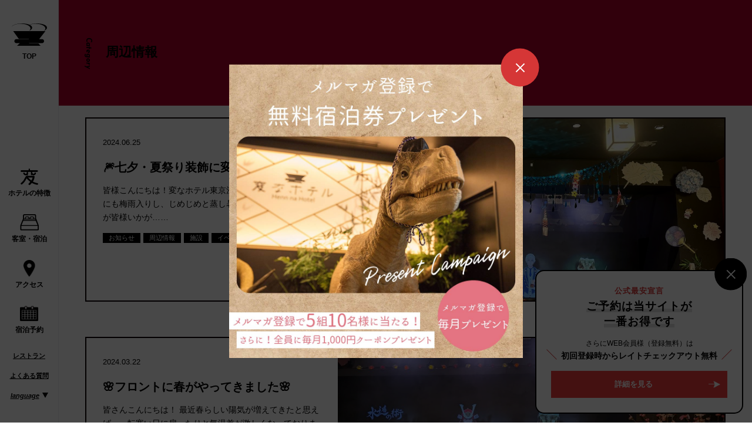

--- FILE ---
content_type: text/html; charset=UTF-8
request_url: https://www.hennnahotel.com/asakusa-tawaramachi/news/category/%E5%91%A8%E8%BE%BA%E6%83%85%E5%A0%B1/
body_size: 15062
content:
<!DOCTYPE html>
<html lang="ja">

<head>
	<meta charset="UTF-8">
	<!-- Google Tag Manager -->
	<script>(function (w, d, s, l, i) {
			w[l] = w[l] || []; w[l].push({
				'gtm.start':
					new Date().getTime(), event: 'gtm.js'
			}); var f = d.getElementsByTagName(s)[0],
				j = d.createElement(s), dl = l != 'dataLayer' ? '&l=' + l : ''; j.async = true; j.src =
					'//www.googletagmanager.com/gtm.js?id=' + i + dl; f.parentNode.insertBefore(j, f);
		})(window, document, 'script', 'dataLayer', 'GTM-WK379QH');</script>
	<!-- End Google Tag Manager -->
	<meta name="viewport" content="width=device-width, user-scalable=no, initial-scale=1, maximum-scale=1">
	<link rel="shortcut icon" href="https://www.hennnahotel.com/asakusa-tawaramachi/wp-content/themes/asakusa-tawaramachi/img/favicon.ico"
		type="image/x-icon" />
	<link rel="apple-touch-icon" href="https://www.hennnahotel.com/asakusa-tawaramachi/wp-content/themes/asakusa-tawaramachi/img/apple-touch-icon.png" />
	<link rel="apple-touch-icon" sizes="57x57"
		href="https://www.hennnahotel.com/asakusa-tawaramachi/wp-content/themes/asakusa-tawaramachi/img/apple-touch-icon-57x57.png" />
	<link rel="apple-touch-icon" sizes="72x72"
		href="https://www.hennnahotel.com/asakusa-tawaramachi/wp-content/themes/asakusa-tawaramachi/img/apple-touch-icon-72x72.png" />
	<link rel="apple-touch-icon" sizes="76x76"
		href="https://www.hennnahotel.com/asakusa-tawaramachi/wp-content/themes/asakusa-tawaramachi/img/apple-touch-icon-76x76.png" />
	<link rel="apple-touch-icon" sizes="114x114"
		href="https://www.hennnahotel.com/asakusa-tawaramachi/wp-content/themes/asakusa-tawaramachi/img/apple-touch-icon-114x114.png" />
	<link rel="apple-touch-icon" sizes="120x120"
		href="https://www.hennnahotel.com/asakusa-tawaramachi/wp-content/themes/asakusa-tawaramachi/img/apple-touch-icon-120x120.png" />
	<link rel="apple-touch-icon" sizes="144x144"
		href="https://www.hennnahotel.com/asakusa-tawaramachi/wp-content/themes/asakusa-tawaramachi/img/apple-touch-icon-144x144.png" />
	<link rel="apple-touch-icon" sizes="152x152"
		href="https://www.hennnahotel.com/asakusa-tawaramachi/wp-content/themes/asakusa-tawaramachi/img/apple-touch-icon-152x152.png" />
	<link rel="apple-touch-icon" sizes="180x180"
		href="https://www.hennnahotel.com/asakusa-tawaramachi/wp-content/themes/asakusa-tawaramachi/img/apple-touch-icon-180x180.png" />
	<title>周辺情報 | 変なホテルプレミア東京 浅草田原町【公式】</title>
	<style>img:is([sizes="auto" i], [sizes^="auto," i]) { contain-intrinsic-size: 3000px 1500px }</style>
	
		<!-- All in One SEO 4.8.7 - aioseo.com -->
	<meta name="robots" content="noindex, max-snippet:-1, max-image-preview:large, max-video-preview:-1" />
	<link rel="canonical" href="https://www.hennnahotel.com/asakusa-tawaramachi/news/category/%e5%91%a8%e8%be%ba%e6%83%85%e5%a0%b1/" />
	<link rel="next" href="https://www.hennnahotel.com/asakusa-tawaramachi/news/category/%E5%91%A8%E8%BE%BA%E6%83%85%E5%A0%B1/page/2/" />
	<meta name="generator" content="All in One SEO (AIOSEO) 4.8.7" />
		<script type="application/ld+json" class="aioseo-schema">
			{"@context":"https:\/\/schema.org","@graph":[{"@type":"BreadcrumbList","@id":"https:\/\/www.hennnahotel.com\/asakusa-tawaramachi\/news\/category\/%E5%91%A8%E8%BE%BA%E6%83%85%E5%A0%B1\/#breadcrumblist","itemListElement":[{"@type":"ListItem","@id":"https:\/\/www.hennnahotel.com\/asakusa-tawaramachi#listItem","position":1,"name":"Home","item":"https:\/\/www.hennnahotel.com\/asakusa-tawaramachi","nextItem":{"@type":"ListItem","@id":"https:\/\/www.hennnahotel.com\/asakusa-tawaramachi\/news\/category\/%e5%91%a8%e8%be%ba%e6%83%85%e5%a0%b1\/#listItem","name":"\u5468\u8fba\u60c5\u5831"}},{"@type":"ListItem","@id":"https:\/\/www.hennnahotel.com\/asakusa-tawaramachi\/news\/category\/%e5%91%a8%e8%be%ba%e6%83%85%e5%a0%b1\/#listItem","position":2,"name":"\u5468\u8fba\u60c5\u5831","previousItem":{"@type":"ListItem","@id":"https:\/\/www.hennnahotel.com\/asakusa-tawaramachi#listItem","name":"Home"}}]},{"@type":"CollectionPage","@id":"https:\/\/www.hennnahotel.com\/asakusa-tawaramachi\/news\/category\/%E5%91%A8%E8%BE%BA%E6%83%85%E5%A0%B1\/#collectionpage","url":"https:\/\/www.hennnahotel.com\/asakusa-tawaramachi\/news\/category\/%E5%91%A8%E8%BE%BA%E6%83%85%E5%A0%B1\/","name":"\u5468\u8fba\u60c5\u5831 | \u5909\u306a\u30db\u30c6\u30eb\u30d7\u30ec\u30df\u30a2\u6771\u4eac \u6d45\u8349\u7530\u539f\u753a\u3010\u516c\u5f0f\u3011","inLanguage":"ja","isPartOf":{"@id":"https:\/\/www.hennnahotel.com\/asakusa-tawaramachi\/#website"},"breadcrumb":{"@id":"https:\/\/www.hennnahotel.com\/asakusa-tawaramachi\/news\/category\/%E5%91%A8%E8%BE%BA%E6%83%85%E5%A0%B1\/#breadcrumblist"}},{"@type":"Organization","@id":"https:\/\/www.hennnahotel.com\/asakusa-tawaramachi\/#organization","name":"\u5909\u306a\u30db\u30c6\u30eb\u30d7\u30ec\u30df\u30a2\u6771\u4eac \u6d45\u8349\u7530\u539f\u753a\u3010\u516c\u5f0f\u3011","url":"https:\/\/www.hennnahotel.com\/asakusa-tawaramachi\/"},{"@type":"WebSite","@id":"https:\/\/www.hennnahotel.com\/asakusa-tawaramachi\/#website","url":"https:\/\/www.hennnahotel.com\/asakusa-tawaramachi\/","name":"\u5909\u306a\u30db\u30c6\u30eb\u30d7\u30ec\u30df\u30a2\u6771\u4eac \u6d45\u8349\u7530\u539f\u753a\u3010\u516c\u5f0f\u3011","inLanguage":"ja","publisher":{"@id":"https:\/\/www.hennnahotel.com\/asakusa-tawaramachi\/#organization"}}]}
		</script>
		<!-- All in One SEO -->

<script>var ajaxurl = "https://www.hennnahotel.com/asakusa-tawaramachi/wp-admin/admin-ajax.php";</script><link rel='stylesheet' id='wp-block-library-css' href='https://www.hennnahotel.com/asakusa-tawaramachi/wp-includes/css/dist/block-library/style.min.css?ver=6.8.3' type='text/css' media='all' />
<style id='classic-theme-styles-inline-css' type='text/css'>
/*! This file is auto-generated */
.wp-block-button__link{color:#fff;background-color:#32373c;border-radius:9999px;box-shadow:none;text-decoration:none;padding:calc(.667em + 2px) calc(1.333em + 2px);font-size:1.125em}.wp-block-file__button{background:#32373c;color:#fff;text-decoration:none}
</style>
<style id='global-styles-inline-css' type='text/css'>
:root{--wp--preset--aspect-ratio--square: 1;--wp--preset--aspect-ratio--4-3: 4/3;--wp--preset--aspect-ratio--3-4: 3/4;--wp--preset--aspect-ratio--3-2: 3/2;--wp--preset--aspect-ratio--2-3: 2/3;--wp--preset--aspect-ratio--16-9: 16/9;--wp--preset--aspect-ratio--9-16: 9/16;--wp--preset--color--black: #000000;--wp--preset--color--cyan-bluish-gray: #abb8c3;--wp--preset--color--white: #ffffff;--wp--preset--color--pale-pink: #f78da7;--wp--preset--color--vivid-red: #cf2e2e;--wp--preset--color--luminous-vivid-orange: #ff6900;--wp--preset--color--luminous-vivid-amber: #fcb900;--wp--preset--color--light-green-cyan: #7bdcb5;--wp--preset--color--vivid-green-cyan: #00d084;--wp--preset--color--pale-cyan-blue: #8ed1fc;--wp--preset--color--vivid-cyan-blue: #0693e3;--wp--preset--color--vivid-purple: #9b51e0;--wp--preset--gradient--vivid-cyan-blue-to-vivid-purple: linear-gradient(135deg,rgba(6,147,227,1) 0%,rgb(155,81,224) 100%);--wp--preset--gradient--light-green-cyan-to-vivid-green-cyan: linear-gradient(135deg,rgb(122,220,180) 0%,rgb(0,208,130) 100%);--wp--preset--gradient--luminous-vivid-amber-to-luminous-vivid-orange: linear-gradient(135deg,rgba(252,185,0,1) 0%,rgba(255,105,0,1) 100%);--wp--preset--gradient--luminous-vivid-orange-to-vivid-red: linear-gradient(135deg,rgba(255,105,0,1) 0%,rgb(207,46,46) 100%);--wp--preset--gradient--very-light-gray-to-cyan-bluish-gray: linear-gradient(135deg,rgb(238,238,238) 0%,rgb(169,184,195) 100%);--wp--preset--gradient--cool-to-warm-spectrum: linear-gradient(135deg,rgb(74,234,220) 0%,rgb(151,120,209) 20%,rgb(207,42,186) 40%,rgb(238,44,130) 60%,rgb(251,105,98) 80%,rgb(254,248,76) 100%);--wp--preset--gradient--blush-light-purple: linear-gradient(135deg,rgb(255,206,236) 0%,rgb(152,150,240) 100%);--wp--preset--gradient--blush-bordeaux: linear-gradient(135deg,rgb(254,205,165) 0%,rgb(254,45,45) 50%,rgb(107,0,62) 100%);--wp--preset--gradient--luminous-dusk: linear-gradient(135deg,rgb(255,203,112) 0%,rgb(199,81,192) 50%,rgb(65,88,208) 100%);--wp--preset--gradient--pale-ocean: linear-gradient(135deg,rgb(255,245,203) 0%,rgb(182,227,212) 50%,rgb(51,167,181) 100%);--wp--preset--gradient--electric-grass: linear-gradient(135deg,rgb(202,248,128) 0%,rgb(113,206,126) 100%);--wp--preset--gradient--midnight: linear-gradient(135deg,rgb(2,3,129) 0%,rgb(40,116,252) 100%);--wp--preset--font-size--small: 13px;--wp--preset--font-size--medium: 20px;--wp--preset--font-size--large: 36px;--wp--preset--font-size--x-large: 42px;--wp--preset--spacing--20: 0.44rem;--wp--preset--spacing--30: 0.67rem;--wp--preset--spacing--40: 1rem;--wp--preset--spacing--50: 1.5rem;--wp--preset--spacing--60: 2.25rem;--wp--preset--spacing--70: 3.38rem;--wp--preset--spacing--80: 5.06rem;--wp--preset--shadow--natural: 6px 6px 9px rgba(0, 0, 0, 0.2);--wp--preset--shadow--deep: 12px 12px 50px rgba(0, 0, 0, 0.4);--wp--preset--shadow--sharp: 6px 6px 0px rgba(0, 0, 0, 0.2);--wp--preset--shadow--outlined: 6px 6px 0px -3px rgba(255, 255, 255, 1), 6px 6px rgba(0, 0, 0, 1);--wp--preset--shadow--crisp: 6px 6px 0px rgba(0, 0, 0, 1);}:where(.is-layout-flex){gap: 0.5em;}:where(.is-layout-grid){gap: 0.5em;}body .is-layout-flex{display: flex;}.is-layout-flex{flex-wrap: wrap;align-items: center;}.is-layout-flex > :is(*, div){margin: 0;}body .is-layout-grid{display: grid;}.is-layout-grid > :is(*, div){margin: 0;}:where(.wp-block-columns.is-layout-flex){gap: 2em;}:where(.wp-block-columns.is-layout-grid){gap: 2em;}:where(.wp-block-post-template.is-layout-flex){gap: 1.25em;}:where(.wp-block-post-template.is-layout-grid){gap: 1.25em;}.has-black-color{color: var(--wp--preset--color--black) !important;}.has-cyan-bluish-gray-color{color: var(--wp--preset--color--cyan-bluish-gray) !important;}.has-white-color{color: var(--wp--preset--color--white) !important;}.has-pale-pink-color{color: var(--wp--preset--color--pale-pink) !important;}.has-vivid-red-color{color: var(--wp--preset--color--vivid-red) !important;}.has-luminous-vivid-orange-color{color: var(--wp--preset--color--luminous-vivid-orange) !important;}.has-luminous-vivid-amber-color{color: var(--wp--preset--color--luminous-vivid-amber) !important;}.has-light-green-cyan-color{color: var(--wp--preset--color--light-green-cyan) !important;}.has-vivid-green-cyan-color{color: var(--wp--preset--color--vivid-green-cyan) !important;}.has-pale-cyan-blue-color{color: var(--wp--preset--color--pale-cyan-blue) !important;}.has-vivid-cyan-blue-color{color: var(--wp--preset--color--vivid-cyan-blue) !important;}.has-vivid-purple-color{color: var(--wp--preset--color--vivid-purple) !important;}.has-black-background-color{background-color: var(--wp--preset--color--black) !important;}.has-cyan-bluish-gray-background-color{background-color: var(--wp--preset--color--cyan-bluish-gray) !important;}.has-white-background-color{background-color: var(--wp--preset--color--white) !important;}.has-pale-pink-background-color{background-color: var(--wp--preset--color--pale-pink) !important;}.has-vivid-red-background-color{background-color: var(--wp--preset--color--vivid-red) !important;}.has-luminous-vivid-orange-background-color{background-color: var(--wp--preset--color--luminous-vivid-orange) !important;}.has-luminous-vivid-amber-background-color{background-color: var(--wp--preset--color--luminous-vivid-amber) !important;}.has-light-green-cyan-background-color{background-color: var(--wp--preset--color--light-green-cyan) !important;}.has-vivid-green-cyan-background-color{background-color: var(--wp--preset--color--vivid-green-cyan) !important;}.has-pale-cyan-blue-background-color{background-color: var(--wp--preset--color--pale-cyan-blue) !important;}.has-vivid-cyan-blue-background-color{background-color: var(--wp--preset--color--vivid-cyan-blue) !important;}.has-vivid-purple-background-color{background-color: var(--wp--preset--color--vivid-purple) !important;}.has-black-border-color{border-color: var(--wp--preset--color--black) !important;}.has-cyan-bluish-gray-border-color{border-color: var(--wp--preset--color--cyan-bluish-gray) !important;}.has-white-border-color{border-color: var(--wp--preset--color--white) !important;}.has-pale-pink-border-color{border-color: var(--wp--preset--color--pale-pink) !important;}.has-vivid-red-border-color{border-color: var(--wp--preset--color--vivid-red) !important;}.has-luminous-vivid-orange-border-color{border-color: var(--wp--preset--color--luminous-vivid-orange) !important;}.has-luminous-vivid-amber-border-color{border-color: var(--wp--preset--color--luminous-vivid-amber) !important;}.has-light-green-cyan-border-color{border-color: var(--wp--preset--color--light-green-cyan) !important;}.has-vivid-green-cyan-border-color{border-color: var(--wp--preset--color--vivid-green-cyan) !important;}.has-pale-cyan-blue-border-color{border-color: var(--wp--preset--color--pale-cyan-blue) !important;}.has-vivid-cyan-blue-border-color{border-color: var(--wp--preset--color--vivid-cyan-blue) !important;}.has-vivid-purple-border-color{border-color: var(--wp--preset--color--vivid-purple) !important;}.has-vivid-cyan-blue-to-vivid-purple-gradient-background{background: var(--wp--preset--gradient--vivid-cyan-blue-to-vivid-purple) !important;}.has-light-green-cyan-to-vivid-green-cyan-gradient-background{background: var(--wp--preset--gradient--light-green-cyan-to-vivid-green-cyan) !important;}.has-luminous-vivid-amber-to-luminous-vivid-orange-gradient-background{background: var(--wp--preset--gradient--luminous-vivid-amber-to-luminous-vivid-orange) !important;}.has-luminous-vivid-orange-to-vivid-red-gradient-background{background: var(--wp--preset--gradient--luminous-vivid-orange-to-vivid-red) !important;}.has-very-light-gray-to-cyan-bluish-gray-gradient-background{background: var(--wp--preset--gradient--very-light-gray-to-cyan-bluish-gray) !important;}.has-cool-to-warm-spectrum-gradient-background{background: var(--wp--preset--gradient--cool-to-warm-spectrum) !important;}.has-blush-light-purple-gradient-background{background: var(--wp--preset--gradient--blush-light-purple) !important;}.has-blush-bordeaux-gradient-background{background: var(--wp--preset--gradient--blush-bordeaux) !important;}.has-luminous-dusk-gradient-background{background: var(--wp--preset--gradient--luminous-dusk) !important;}.has-pale-ocean-gradient-background{background: var(--wp--preset--gradient--pale-ocean) !important;}.has-electric-grass-gradient-background{background: var(--wp--preset--gradient--electric-grass) !important;}.has-midnight-gradient-background{background: var(--wp--preset--gradient--midnight) !important;}.has-small-font-size{font-size: var(--wp--preset--font-size--small) !important;}.has-medium-font-size{font-size: var(--wp--preset--font-size--medium) !important;}.has-large-font-size{font-size: var(--wp--preset--font-size--large) !important;}.has-x-large-font-size{font-size: var(--wp--preset--font-size--x-large) !important;}
:where(.wp-block-post-template.is-layout-flex){gap: 1.25em;}:where(.wp-block-post-template.is-layout-grid){gap: 1.25em;}
:where(.wp-block-columns.is-layout-flex){gap: 2em;}:where(.wp-block-columns.is-layout-grid){gap: 2em;}
:root :where(.wp-block-pullquote){font-size: 1.5em;line-height: 1.6;}
</style>
<link rel='stylesheet' id='fonts-css' href='//fonts.googleapis.com/css?family=Josefin+Sans:100,100i,300,300i,400,400i,600,600i,700,700i' type='text/css' media='all' />
<link rel='stylesheet' id='chartist-css-css' href='//cdn.jsdelivr.net/chartist.js/latest/chartist.min.css' type='text/css' media='all' />
<link rel='stylesheet' id='twentyseventeen-style-css' href='https://www.hennnahotel.com/asakusa-tawaramachi/wp-content/themes/asakusa-tawaramachi/style.css?ver=0.3.9' type='text/css' media='all' />
<link rel='stylesheet' id='wp-pagenavi-css' href='https://www.hennnahotel.com/asakusa-tawaramachi/wp-content/plugins/wp-pagenavi/pagenavi-css.css?ver=2.70' type='text/css' media='all' />
<script type="text/javascript" src="//code.jquery.com/jquery-1.10.2.min.js?ver=1.10.2" id="jquery-js"></script>
<script type="text/javascript" src="//code.jquery.com/jquery-migrate-1.2.1.min.js" id="migrate-js"></script>
<script type="text/javascript" src="//maps.googleapis.com/maps/api/js?key=AIzaSyAlEckrMFob5OHL8Im4SIjPXTYnGmMmDBU" id="maps-js"></script>
<script type="text/javascript" src="//ajax.googleapis.com/ajax/libs/jqueryui/1.10.3/i18n/jquery-ui-i18n.min.js" id="i18n-js"></script>
<script type="text/javascript" src="//ajax.googleapis.com/ajax/libs/jqueryui/1/jquery-ui.min.js" id="jquery-ui-js"></script>
<script type="text/javascript" src="//cdn.jsdelivr.net/chartist.js/latest/chartist.min.js" id="chartist-js"></script>
<script type="text/javascript" src="https://www.hennnahotel.com/asakusa-tawaramachi/wp-content/themes/asakusa-tawaramachi/js/jquery.inview.js" id="inview-js"></script>
<script type="text/javascript" src="https://www.hennnahotel.com/asakusa-tawaramachi/wp-content/themes/asakusa-tawaramachi/js/jquery.jrumble.min.js" id="jrumble-js"></script>
<script type="text/javascript" src="https://www.hennnahotel.com/asakusa-tawaramachi/wp-content/themes/asakusa-tawaramachi/js/jquery.easing.1.3.js" id="easing-js"></script>
<script type="text/javascript" src="https://www.hennnahotel.com/asakusa-tawaramachi/wp-content/themes/asakusa-tawaramachi/js/jquery.bxslider.js" id="bxslider-js"></script>

	<!-- 21.12.22 新OPTIMA用に追加 -->
	<link rel="stylesheet" type="text/css" href="https://cdn.jsdelivr.net/npm/pikaday@1.8.0/css/pikaday.css">
	<script src="https://cdn.jsdelivr.net/npm/pikaday@1.8.0/pikaday.js"></script>
	<script src="https://manager.reservation.jp/cmn/js/externalSite/es6-promise.min.js"></script>
	<!-- 21.12.22 新OPTIMA用に追加 ここまで -->

	<script type="text/javascript">
		$(document).ready(function () {
			if ($('.chart').length) {
				let chartAgain = new Chartist.Pie('.chart', {
					series: [98, 2],
				}, {
					donut: true,
					donutWidth: 15
				});
			}
			if ($('.chart2').length) {
				let chartRecomend = new Chartist.Pie('.chart2', {
					series: [85.7, 14.3],
				}, {
					donut: true,
					donutWidth: 15
				});
			}
			if ($('#topgrapharea .graph').length) {
				let chart = new Chartist.Pie('#topgrapharea .graph', {
					series: [98, 2],
				}, {
					donut: true,
					donutWidth: 15
				});
			}
		});
	</script>
	<!-- Chatpod -->
	<script src="//tripla.jp/sdk/javascript/tripla.min.js"
		data-triplabot-code="f82a202671b7188c3284d4337bddbd16"></script>
	<!-- End Chatpod -->
</head>

<body>
	<div id="fb-root"></div>
	<script>(function (d, s, id) {
			var js, fjs = d.getElementsByTagName(s)[0];
			if (d.getElementById(id)) return;
			js = d.createElement(s); js.id = id;
			js.src = '//connect.facebook.net/ja_JP/sdk.js#xfbml=1&version=v3.0';
			fjs.parentNode.insertBefore(js, fjs);
		}(document, 'script', 'facebook-jssdk'));</script>
	<!-- Google Tag Manager (noscript) -->
	<noscript><iframe src="//www.googletagmanager.com/ns.html?id=GTM-WK379QH" height="0" width="0"
			style="display:none;visibility:hidden"></iframe></noscript>
	<!-- End Google Tag Manager (noscript) -->
	
<svg version="1.1" id="レイヤー_1" xmlns="http://www.w3.org/2000/svg" xmlns:xlink="http://www.w3.org/1999/xlink" x="0px" y="0px" style="display: none;" xml:space="preserve">
	<symbol id="log" viewBox="0 0 388.2 274.4">
		<g>
			<g>
				<path d="M348.4,224.7c-1.1-0.1-2.1,0.6-2.3,1.8c0,0.1-1.3,10.3-5.1,22.3c-4.5,14.2-7.6,20.7-7.6,20.8c-0.5,1-0.1,2.2,0.9,2.7
					c0.3,0.1,0.6,0.2,0.9,0.2c0.8,0,1.5-0.4,1.8-1.1c0.1-0.3,3.2-6.8,7.8-21.3c3.9-12.3,5.2-22.6,5.3-23
					C350.3,225.8,349.5,224.8,348.4,224.7z"/>
				<path d="M387.4,248.9c-1-0.9-2.6-0.9-3.5,0.1c-0.1,0.1-5.5,5.9-10.5,9.4c-3.1,2.2-6.1,3.6-7.9,4.4v-39.1c0-1.2-1-2.2-2.2-2.2
					c-1.2,0-2.2,1-2.2,2.2v40.6c-0.2,0.4-0.3,0.8-0.3,1.2c0,1.2,0.6,2.2,1.5,2.7c0.5,0.3,1,0.4,1.5,0.4c0.6,0,1.2-0.2,1.6-0.4
					c0.8-0.3,5.5-2.1,10.8-5.7c5.5-3.8,11.1-9.9,11.4-10.2C388.5,251.4,388.4,249.8,387.4,248.9z"/>
			</g>
			<g>
				<path d="M226.5,232.5c1.5,0,2.6-1.3,2.6-2.7c0-1.5-1.3-2.6-2.7-2.6l-21.6,0.6l-0.1-8c0-1.1-0.9-1.9-1.9-1.9c0,0,0,0,0,0
					c-1.1,0-1.9,0.9-1.9,1.9l0.1,8l-22.2,0.6c-1.5,0-2.6,1.3-2.6,2.7c0,1.4,1.2,2.6,2.6,2.6c0,0,0.1,0,0.1,0l22.1-0.6l0.3,38.3
					c0,1.1,0.9,1.9,1.9,1.9c0,0,0,0,0,0c1.1,0,1.9-0.9,1.9-1.9l-0.3-38.4L226.5,232.5z"/>
				<path d="M177.2,256.9c-0.8-0.9-2.2-1-3.1-0.2c-0.9,0.8-1,2.2-0.2,3.1l4.3,4.9c0.4,0.5,1,0.7,1.7,0.7c0.5,0,1-0.2,1.5-0.6
					c0.9-0.8,1-2.2,0.2-3.1L177.2,256.9z"/>
				<path d="M234.3,253.3l-4.3-4.9c-0.8-0.9-2.2-1-3.1-0.2c-0.9,0.8-1,2.2-0.2,3.1l4.3,4.9c0.4,0.5,1,0.7,1.7,0.7c0.5,0,1-0.2,1.5-0.6
					C235,255.6,235.1,254.2,234.3,253.3z"/>
			</g>
			<path d="M307.4,237.8l-41.9,1.6l28.5-11.4l0.7,0c1.6-0.1,2.9-1.5,2.8-3.1c-0.1-1.6-1.5-2.8-3.1-2.8l-17.1,1
				c-1.6,0.1-2.9,1.5-2.8,3.1c0.1,1.6,1.4,2.8,2.9,2.8c0.1,0,0.1,0,0.2,0l11.7-0.7l-28.1,11.3c-0.1,0-0.1,0.1-0.2,0.1
				c-1.2,0.3-2,1.4-2,2.7c0.1,1.4,1.2,2.6,2.6,2.6c0,0,0.1,0,0.1,0l23.1-0.9c-0.4,1.9-1.3,6.8-2.9,11.8c-2,6.2-6.5,14-6.6,14.1
				c-0.6,1-0.2,2.3,0.8,2.9c0.3,0.2,0.7,0.3,1.1,0.3c0.7,0,1.4-0.4,1.8-1c0.2-0.3,4.8-8.3,6.9-15c2.1-6.7,3.2-12.8,3.2-13.2l18.2-0.7
				c1.5-0.1,2.6-1.3,2.6-2.7C310.1,238.9,308.9,237.8,307.4,237.8z"/>
			<g>
				<path d="M143.5,225.7c-0.1,0-6.3,0.4-17.7,0.4c-0.6,0-1.1,0-1.7,0l0-0.3c0.2-1.3-0.7-2.5-2-2.7c-1.3-0.2-2.5,0.7-2.7,2l-0.2,1.1
					c-10.1,0.1-20.4,0.4-20.5,0.4c-1.2,0-2.2,1.1-2.1,2.3c0,1.2,1,2.1,2.2,2.1c0,0,0,0,0.1,0c0.1,0,10-0.3,19.8-0.4
					c-0.6,0.9-1.4,1.8-2.2,2.8c-7.5,8.1-26.5,10.9-26.7,11c-1,0.1-1.6,1-1.5,2c0.1,0.9,0.9,1.5,1.7,1.5c0.1,0,0.2,0,0.3,0
					c0.8-0.1,20.5-3.1,28.8-12.1c1.6-1.7,2.9-3.5,3.8-5.2c1,0,2,0,3,0c11.5,0,17.7-0.4,18-0.4c1.2-0.1,2.1-1.1,2.1-2.3
					C145.8,226.5,144.8,225.6,143.5,225.7z"/>
				<path d="M135.6,239.3c-0.8-0.9-2.2-1-3.1-0.2c-0.9,0.8-1,2.2-0.2,3.1l3.8,4.3l-14.2,2.7c-0.2,0-0.4-0.1-0.5-0.1c0,0,0,0,0,0
					c-1.2,0-2.1,0.9-2.1,2.1l-0.2,9.1c-2.6,0-5.2,0.2-7,0.5c-3.8,0.7-5.6,3.4-5.4,5.8c0.2,2.1,1.9,4.6,6.2,4.7c0.1,0,0.2,0,0.3,0
					c3.2,0,5.2-1.2,6.7-2.5c1.8-1.5,2.7-3,3.1-4.3c3.8,0.1,7.1,0.3,7.2,0.3c1.2,0.1,2.2-0.8,2.3-2c0.1-1.2-0.8-2.2-2-2.3
					c-0.3,0-3.3-0.2-7-0.3l0.2-9c0-0.3-0.1-0.6-0.2-0.9l14.2-2.7c0.2,0.1,0.5,0.1,0.8,0.1c0.5,0,1-0.2,1.5-0.6c0.9-0.8,1-2.2,0.2-3.1
					L135.6,239.3z M117,265.6c-1,0.8-2.1,1.6-4.1,1.5c-1.4,0-2-0.5-2-0.7c0-0.3,0.5-1.1,1.9-1.3c1.4-0.2,3.3-0.4,5.3-0.4
					C117.7,264.9,117.4,265.2,117,265.6z"/>
			</g>
			<g>
				<path d="M2.9,228.9h17.8l-0.2,4.1c0,0.2-0.1,0.4-0.1,0.6c-0.2,0.5-1.4,2-3.5,2.1c-1.8,0.1-3.2-2.8-3.2-2.9c-0.5-1.3-2-1.9-3.4-1.4
					c-1.3,0.5-1.9,2.1-1.4,3.4c0.9,2.3,3.6,6.1,7.9,6.1c0.1,0,0.2,0,0.2,0c1.1,0,2.2-0.3,3.3-0.7c0.3,0.8,1.1,1.4,2,1.4
					c0,0,0.1,0,0.1,0c1.2,0,2.2-0.9,2.2-2.1l0.1-3c0.6-1,0.9-2.1,0.8-3c0-0.6-0.3-1.1-0.6-1.5l0.1-3H35l-0.2,9.2
					c0,1.2,0.9,2.2,2.2,2.3c0,0,0,0,0,0c0.8,0,1.5-0.4,1.9-1c1.2,0.9,2.7,1.5,4.4,1.5c0.1,0,0.2,0,0.2,0c2.6-0.1,5.1-1.2,6.8-3.1
					c1.2-1.4,1.9-2.9,1.7-4.3c-0.1-1.4-1.4-2.5-2.8-2.4c-1.4,0.1-2.4,1.3-2.4,2.6c-0.2,0.5-1.4,2-3.5,2.1c-1.8,0.1-3.2-2.8-3.2-2.9
					c-0.2-0.4-0.5-0.8-0.8-1l0.1-2.8h16.4c1.6,0,2.9-1.3,2.9-2.9c0-1.6-1.3-2.9-2.9-2.9H31.7v-3.5c0-1.2-1-2.2-2.2-2.2
					c-1.2,0-2.2,1-2.2,2.2v3.5H2.9C1.3,223,0,224.3,0,226C0,227.6,1.3,228.9,2.9,228.9z"/>
				<path d="M56.5,267.5C56.5,267.5,56.5,267.5,56.5,267.5c-0.1,0-3.8-0.1-12.4-3.9c-0.8-0.3-1.6-0.8-2.4-1.3c4.4-6.6,5.4-13.7,5.5-14
					c0.1-0.5,0-1-0.1-1.4c0.3-0.4,0.4-0.9,0.4-1.5c0-1.6-1.3-2.9-2.9-2.9H21.2c-0.6,0-1.2,0.2-1.7,0.5c-0.9,0.1-1.8,0.6-2.3,1.5
					c0,0.1-4.2,7.9-6.7,12.3c-2.1,3.7-6.8,8.3-9.3,10.4c-1.2,1.1-1.4,2.9-0.3,4.2c0.6,0.7,1.4,1,2.2,1c0.7,0,1.4-0.2,1.9-0.7
					c0.8-0.7,7.5-6.5,10.6-12c1.4-2.4,3.2-5.8,4.6-8.4c2.4,2.7,7.2,7.6,12.4,11.8c-2.8,3.3-4.9,5.4-5,5.5c-1.3,1.3-1.4,3.4-0.1,4.7
					c0.6,0.7,1.5,1,2.4,1c0.8,0,1.7-0.3,2.3-0.9c0.1-0.1,2.6-2.6,5.8-6.4c1.2,0.8,2.5,1.4,3.7,2c9.8,4.3,14.1,4.4,14.7,4.4
					c0,0,0,0,0,0c1.6,0,3-1.3,3-3C59.4,268.9,58.1,267.5,56.5,267.5z M25.6,248.4h14.8c-0.4,1.8-1.5,6.1-4.1,10.1
					C32.1,255.1,28.1,251.1,25.6,248.4z"/>
			</g>
		</g>
		<g>
			<path d="M335.1,65.7H55.5l49,67.7h86.7v1.8H82.9c-9.4,0-17.1,7.7-17.1,17.1v0.6c0,9.4,7.7,17.1,17.1,17.1h28.7v1.8h-0.2l-22.7,20.9
				h204.3l-19.4-20.9h-79.8v-1.8h112.3c9.4,0,17.1-7.7,17.1-17.1v-0.6c0-9.4-7.7-17.1-17.1-17.1h-23.3v-2.3L335.1,65.7z"/>
			<path d="M123.4,2.8c45.6,0.4,82.4,18.4,82.2,40.1c-0.1,7.9-5,15.2-13.5,21.3c17-6.9,27.7-16.8,27.8-27.7c0.1-10.3-8.2-19.3-24-26
				C180.4,4,158.6,0.2,134.6,0c-0.8,0-1.5,0-2.3,0C85.5,0,49.2,12.5,43.1,29.9C52.1,13.3,84.7,2.5,123.4,2.8z"/>
			<path d="M324.7,10.5C309.2,4,287.5,0.2,263.4,0c-0.8,0-1.5,0-2.3,0c-25.4,0-47.8,3.7-63.8,9.9c0.6,0.3,1.2,0.5,1.7,0.8
				c14.4-5.2,33-8,53.3-7.8c45.6,0.4,82.4,18.4,82.2,40.1c-0.1,7.9-5.1,15.3-13.6,21.4c17-6.9,27.7-16.8,27.8-27.7
				C348.8,26.2,340.5,17.3,324.7,10.5z"/>
		</g>
	</symbol>
	<symbol id="log_icon" viewBox="0 0 305.6 192.7">
		<g>
			<path class="st0" d="M292,65.7H12.4l49,67.7h86.7v1.8H39.8c-9.4,0-17.1,7.7-17.1,17.1v0.6c0,9.4,7.7,17.1,17.1,17.1h28.7v1.8h-0.2
				l-22.7,20.9h204.3l-19.4-20.9h-79.8V170H263c9.4,0,17.1-7.7,17.1-17.1v-0.6c0-9.4-7.7-17.1-17.1-17.1h-23.3v-2.3L292,65.7z"/>
			<path class="st0" d="M80.3,2.8c45.6,0.4,82.4,18.4,82.2,40.1c-0.1,7.9-5,15.2-13.5,21.3c17-6.9,27.7-16.8,27.8-27.7
				c0.1-10.3-8.2-19.3-24-26C137.3,4,115.5,0.2,91.5,0c-0.8,0-1.5,0-2.3,0C42.4,0,6.1,12.5,0,29.9C9,13.3,41.6,2.5,80.3,2.8z"/>
			<path class="st0" d="M281.6,10.5C266.1,4,244.4,0.2,220.3,0c-0.8,0-1.5,0-2.3,0c-25.4,0-47.8,3.7-63.8,9.9c0.6,0.3,1.2,0.5,1.7,0.8
				c14.4-5.2,33-8,53.3-7.8c45.6,0.4,82.4,18.4,82.2,40.1c-0.1,7.9-5.1,15.3-13.6,21.4c17-6.9,27.7-16.8,27.8-27.7
				C305.7,26.2,297.4,17.3,281.6,10.5z"/>
		</g>
	</symbol>
</svg>	

	<div id="modal-banner">
		<div class="modal-banner__wrap">
			<a href="https://www.hennnahotel.com/news/4608/" target="_blank">
				<img src="https://www.hennnahotel.com/asakusa-tawaramachi/wp-content/themes/asakusa-tawaramachi/img/modal-banner_mailcpn.jpg"
					alt="メルマガ登録で応募！　プレゼントキャンペーン">
			</a>
			<button id="modal-banner__close"></button>
		</div>
	</div>

	<div id="ad-banner">
		<div class="ad-banner__wrap">
			<p class="ad-banner__title"><span>公式最安宣言</span>ご予約は当サイトが<br>一番お得です</p>
			<p class="ad-banner__discription">さらにWEB会員様（登録無料）は<span>初回登録時からレイトチェックアウト無料</span></p>
			<ul class="ad-banner__btn_list">
				<li><a href="https://www.hennnahotel.com/member/" target="_blank">詳細を見る</a></li>
				</li>
			</ul>
			<button id="ad-banner__close"></button>
		</div>
	</div>

	<div id="wrap">
		<header id="header">
			<div class="log"><a href="https://www.hennnahotel.com/asakusa-tawaramachi/" class="hover"><svg>
						<title>変なホテル プレミア</title>
						<use xlink:href="#log_icon"></use>
					</svg>
					<span class="txt">TOP</span>				</a></div>
			<nav>
				<div id="nav">
					<ul class="iconmennu cf">
						<li>
							<a href="https://www.hennnahotel.com/asakusa-tawaramachi/concept/" data-scroll="#topconcept">
								<span class="iconlog"><img src="https://www.hennnahotel.com/asakusa-tawaramachi/wp-content/themes/asakusa-tawaramachi/img/navicon_01.png"
										alt="ホテルの特徴"></span>
								<span class="txt">ホテルの特徴</span>
							</a>
						</li>
						<li>
							<a href="https://www.hennnahotel.com/asakusa-tawaramachi/rooms/" data-scroll="#topguestroom"
								onclick="">
								<span class="iconlog"><img src="https://www.hennnahotel.com/asakusa-tawaramachi/wp-content/themes/asakusa-tawaramachi/img/navicon_02.png"
										alt="客室・宿泊"></span>
								<span class="txt">客室・宿泊</span>
							</a>
						</li>
						<li>
							<a href="https://www.hennnahotel.com/asakusa-tawaramachi/access/" data-scroll="#dataaccess"
								onclick="">
								<span class="iconlog"><img src="https://www.hennnahotel.com/asakusa-tawaramachi/wp-content/themes/asakusa-tawaramachi/img/navicon_03.png"
										alt="アクセス"></span>
								<span class="txt">アクセス</span>
							</a>
						</li>
						<li class="">
							<a href="" class="bookingbtn">
								<span class="iconlog"><img src="https://www.hennnahotel.com/asakusa-tawaramachi/wp-content/themes/asakusa-tawaramachi/img/navicon_04.png"
										alt="宿泊予約"></span>
								<span class="txt">宿泊予約</span>
							</a>
						</li>
					</ul>
					<div class="txtlink">
						<a href="https://www.hennnahotel.com/asakusa-tawaramachi/restaurant/"
							onclick="">レストラン</a>
					</div>
					<div class="txtlink">
						<a href="javascript:void(0);" class="talkappi-faq-icon">よくある質問</a>
					</div>
					<div class="lang">
						<div class="linkbtn">language</div>
						<ul>
							<li><a href="https://tokyo-asakusa-tawaramachi.hennnahotel.com/" target="_blank">ENGLISH</a></li>
							<li><a href="https://tokyo-asakusa-tawaramachi.hennnahotel.com/ko/" target="_blank">한국어</a></li>
							<li><a href="https://tokyo-asakusa-tawaramachi.hennnahotel.com/zh-hans/" target="_blank">簡体字</a></li>
							<li><a href="https://tokyo-asakusa-tawaramachi.hennnahotel.com/zh-hant/" target="_blank">繁体字</a></li>
						</ul>
					</div>
				</div>
			</nav>
		</header>
		<div id="bookingslide">
			<!--★追加ここから-->
			<div class="top100">
				<!-- <a href="#" class="selctbtn selctbtn_tab mgn">宿泊予約</a>
			<a href="#" class="selctbtn_air selctbtn_air_tab">航空券付きプラン</a> -->
			</div>
			<!--★追加ここまで-->
			<div class="searchform">
				<form id="ZenSearchFrom"
					action="https://go-hhhhotelgroup.reservation.jp/ja/hotels/hnh-asakusa-tawaramachi/search" method="get"
					onsubmit="return checkDateValue()">
					<div id="searchBox">
						<fieldset class="checkin">
							<legend class="subtit">チェックイン</legend>
							<div class="inputwrap datapicker">
								<input type="text" id="checkin_date" class="gf typedatepicker" name="checkin_date" autocomplete="off"
									readonly>
							</div>
						</fieldset>
						<div class="stay-container">
							<input id="stay-tab" type="checkbox" checked="checked" onclick="chbx1()">
							<label class="stayFlg" for="stay-tab">宿泊</label>
							<input id="dayuse-tab" type="checkbox" name="dayuseFlg" value="1" onclick="chbx2()">
							<label class="dayuseFlg" for="dayuse-tab">日帰り</label>
							<div id="stay-content">
								<fieldset class="nights inputwrap selectcustom cf">
									<legend class="subtit">泊数</legend>
									<select id="numOfNights">
										<option value="1">1</option>
										<option value="2">2</option>
										<option value="3">3</option>
										<option value="4">4</option>
										<option value="5">5</option>
										<option value="6">6</option>
										<option value="7">7</option>
										<option value="8">8</option>
										<option value="9">9</option>
										<option value="10">10</option>
										<option value="11">11</option>
										<option value="12">12</option>
										<option value="13">13</option>
										<option value="14">14</option>
										<option value="15">15</option>
										<option value="16">16</option>
										<option value="17">17</option>
										<option value="18">18</option>
										<option value="19">19</option>
										<option value="20">20</option>
										<option value="21">21</option>
										<option value="22">22</option>
										<option value="23">23</option>
										<option value="24">24</option>
										<option value="25">25</option>
										<option value="26">26</option>
										<option value="27">27</option>
										<option value="28">28</option>
										<option value="29">29</option>
										<option value="30">30</option>
									</select>
									<div class="control">
										<span class="arrow up"></span>
										<span class="arrow down"></span>
									</div>
								</fieldset>
							</div>
							<div id="dayuse-content">
							</div>
						</div>
						<p style="font-size:10px;text-align:center;margin-bottom:10px;">1室あたりの人数を選択ください</p>
						<fieldset class="adults inputwrap selectcustom cf">
							<legend class="subtit">大人</legend>
							<select name="adults">
								<option value="1">1人</option>
								<option value="2">2人</option>
								<option value="3">3人</option>
								<option value="4">4人</option>
							</select>
							<div class="control">
								<span class="arrow up"></span>
								<span class="arrow down"></span>
							</div>
						</fieldset>
						<!-- 子供追加ここから -->
						<div class="child selectcustom">
							<legend class="subtit">子供</legend>
							<span id="child_sum_text">0人</span>
							<div class="control">
								<span class="arrow up"></span>
								<span class="arrow down"></span>
							</div>
						</div>
						<!-- 子供追加ここまで -->
						<fieldset class="rooms inputwrap selectcustom cf">
							<legend class="subtit">室数</legend>
							<select name="rooms">
								<option value="1">1室</option>
								<option value="2">2室</option>
								<option value="3">3室</option>
								<option value="4">4室</option>
								<option value="5">5室</option>
								<option value="6">6室</option>
								<option value="7">7室</option>
							</select>
							<div class="control">
								<span class="arrow up"></span>
								<span class="arrow down"></span>
							</div>
						</fieldset>
												<select name="sort" style="display:none">
							<option value="2"></option>
						</select>
												<div class="btnwrap">
							<p class="field-button"><input type="submit" class="hover sub-bgcolor"
									onclick="document.getElementById('std').value = ''; "
									type="submit" value="空室検索"></p>
						</div>
					</div><!--/searchbox-->
					<a href="https://www.hennnahotel.com/asakusa-tawaramachi/agreement/" class="underlink">宿泊約款</a>
					<p style="margin-top:20px"><a href="https://www.hennnahotel.com/dp/?asakusa-tawaramachi"
							style="color:#fff;font-weight:600;line-height:1.5;">航空券・新幹線とホテルを同時予約「ダイナミックパッケージ」はこちら</a></p>
				</form>
			</div>
			<!--★修正0227-->
					</div>
		<div class="transparentshahow"></div>
		<div id="container">		<section id="news">
			<div id="commonundertitle">
				<div class="inner">
					<div class="linecommontit">
						<span class="line gf">Category</span>
						<h1 class="tit">周辺情報</h1>
					</div>
				</div>
			</div>
			<div class="newslist">
				<div class="inner">
										<article class="item">
						<a href="https://www.hennnahotel.com/asakusa-tawaramachi/news/4470/" class="itemcr cf">
							<div class="imgbox" style="background-image: url(https://www.hennnahotel.com/asakusa-tawaramachi/wp-content/uploads/2024/06/IMG_4016-1024x797.jpg);"></div>
							<div class="txtarea">
								<span class="day">2024.06.25</span>
								<h2 class="itemtit">🎆七夕・夏祭り装飾に変わりました🎆</h2>
								<div class="txtcontent">
									皆様こんにちは！変なホテル東京浅草田原町です。
全国的にも梅雨入りし、じめじめと蒸し暑い日々が続いていますが皆様いかが……								</div>
								<div class="unericon cf">
									<span class="icon">お知らせ</span><span class="icon">周辺情報</span><span class="icon">施設</span><span class="icon">イベント</span>								</div>
							</div>
						</a>
					</article>
										<article class="item">
						<a href="https://www.hennnahotel.com/asakusa-tawaramachi/news/4332/" class="itemcr cf">
							<div class="imgbox" style="background-image: url(https://www.hennnahotel.com/asakusa-tawaramachi/wp-content/uploads/2024/03/1000021291-1024x769.jpg);"></div>
							<div class="txtarea">
								<span class="day">2024.03.22</span>
								<h2 class="itemtit">🌸フロントに春がやってきました🌸</h2>
								<div class="txtcontent">
									皆さんこんにちは！
最近春らしい陽気が増えてきたと思えば、一転寒い日に戻ったりと気温差が激しくなっておりますが皆さま如……								</div>
								<div class="unericon cf">
									<span class="icon">お知らせ</span><span class="icon">周辺情報</span><span class="icon">施設</span>								</div>
							</div>
						</a>
					</article>
										<article class="item">
						<a href="https://www.hennnahotel.com/asakusa-tawaramachi/news/4052/" class="itemcr cf">
							<div class="imgbox" style="background-image: url(https://www.hennnahotel.com/asakusa-tawaramachi/wp-content/uploads/2023/07/55ae35902a5be410f160da866b79441e.jpg);"></div>
							<div class="txtarea">
								<span class="day">2023.07.05</span>
								<h2 class="itemtit">♪7月ホテル近隣イベント♪</h2>
								<div class="txtcontent">
									みなさま、こんにちは！
 変なホテル東京 浅草田原町でございます🦖
今年は数年ぶりに開催される🎆あの夏の風物詩🎆やお……								</div>
								<div class="unericon cf">
									<span class="icon">おすすめプラン</span><span class="icon">お知らせ</span><span class="icon">周辺情報</span><span class="icon">イベント</span>								</div>
							</div>
						</a>
					</article>
										<article class="item">
						<a href="https://www.hennnahotel.com/asakusa-tawaramachi/news/3717/" class="itemcr cf">
							<div class="imgbox" style="background-image: url(https://www.hennnahotel.com/asakusa-tawaramachi/wp-content/uploads/2022/07/IMG-1071-1024x679.jpg);"></div>
							<div class="txtarea">
								<span class="day">2022.07.09</span>
								<h2 class="itemtit">7月1日OPEN！新スポット「浅草横町」のご紹介♪👘🍣</h2>
								<div class="txtcontent">
									みなさま、こんにちは！
本日は、2022年7月1日(金)にオープンしたばかりの新名所、
 「浅草横町」をご紹介いたし……								</div>
								<div class="unericon cf">
									<span class="icon">お知らせ</span><span class="icon">周辺情報</span>								</div>
							</div>
						</a>
					</article>
										<article class="item">
						<a href="https://www.hennnahotel.com/asakusa-tawaramachi/news/3679/" class="itemcr cf">
							<div class="imgbox" style="background-image: url(https://www.hennnahotel.com/asakusa-tawaramachi/wp-content/uploads/2022/07/050bccf5e875c083ada369df09b04662-1024x726.jpg);"></div>
							<div class="txtarea">
								<span class="day">2022.07.04</span>
								<h2 class="itemtit">1泊2日の浅草満喫モデルコース</h2>
								<div class="txtcontent">
									みなさま、こんにちは！
浅草観光したいけど、1日で効率よく観光したい・・・！
 観光スポットがたくさんあって、どこか……								</div>
								<div class="unericon cf">
									<span class="icon">おすすめプラン</span><span class="icon">周辺情報</span>								</div>
							</div>
						</a>
					</article>
										<article class="item">
						<a href="https://www.hennnahotel.com/asakusa-tawaramachi/news/2371/" class="itemcr cf">
							<div class="imgbox" style="background-image: url(https://www.hennnahotel.com/asakusa-tawaramachi/wp-content/uploads/2021/05/IMG_5962.jpg);"></div>
							<div class="txtarea">
								<span class="day">2021.05.21</span>
								<h2 class="itemtit">【🎊東京スカイツリータウン開業9周年🎊】</h2>
								<div class="txtcontent">
									
皆さま、おはようございます！！！
 


明日(5/22)は、「東京スカイツリータウン開業9周年」を迎えます……								</div>
								<div class="unericon cf">
									<span class="icon">お知らせ</span><span class="icon">周辺情報</span><span class="icon">イベント</span>								</div>
							</div>
						</a>
					</article>
										<article class="item">
						<a href="https://www.hennnahotel.com/asakusa-tawaramachi/news/2334/" class="itemcr cf">
							<div class="imgbox" style="background-image: url(https://www.hennnahotel.com/asakusa-tawaramachi/wp-content/uploads/2021/05/b6a327bb9f10b27dea0d2edcadb3e3b9.jpeg);"></div>
							<div class="txtarea">
								<span class="day">2021.05.09</span>
								<h2 class="itemtit">⛩浅草神社例大祭【三社祭】が斎行されました⛩</h2>
								<div class="txtcontent">
									
皆様、おはようございます😊✨


 


今週末5月15日(土)、浅草神社例大祭【三社祭】が斎行される予……								</div>
								<div class="unericon cf">
									<span class="icon">お知らせ</span><span class="icon">周辺情報</span><span class="icon">注意事項</span>								</div>
							</div>
						</a>
					</article>
										<article class="item">
						<a href="https://www.hennnahotel.com/asakusa-tawaramachi/news/1754/" class="itemcr cf">
							<div class="imgbox" style="background-image: url(https://www.hennnahotel.com/asakusa-tawaramachi/wp-content/uploads/2020/10/2020-10-16.jpeg);"></div>
							<div class="txtarea">
								<span class="day">2020.10.16</span>
								<h2 class="itemtit">👻スカイツリー特別ライティング👻</h2>
								<div class="txtcontent">
									&nbsp;
東京スカイツリーで「鬼滅の刃」映画公開を記念して、10月18日(土)までの3日間、特別ライティングを行っ……								</div>
								<div class="unericon cf">
									<span class="icon">周辺情報</span>								</div>
							</div>
						</a>
					</article>
										<article class="item">
						<a href="https://www.hennnahotel.com/asakusa-tawaramachi/news/1627/" class="itemcr cf">
							<div class="imgbox" style="background-image: url(https://www.hennnahotel.com/asakusa-tawaramachi/wp-content/uploads/2020/08/5160041b333318e07f6ce01a6311adc9.jpg);"></div>
							<div class="txtarea">
								<span class="day">2020.08.12</span>
								<h2 class="itemtit">東京スカイツリーと隅田川橋染群のライトアップ特集✨🌻</h2>
								<div class="txtcontent">
									 
 

 


東京スカイツリーと隅田川橋染群のライトアップ特集です👏”


 


☆東京ス……								</div>
								<div class="unericon cf">
									<span class="icon">周辺情報</span>								</div>
							</div>
						</a>
					</article>
										<article class="item">
						<a href="https://www.hennnahotel.com/asakusa-tawaramachi/news/1575/" class="itemcr cf">
							<div class="imgbox" style="background-image: url(https://www.hennnahotel.com/asakusa-tawaramachi/wp-content/uploads/2020/07/IMG_8471-1024x768.jpg);"></div>
							<div class="txtarea">
								<span class="day">2020.07.16</span>
								<h2 class="itemtit">東京スカイツリーにて特別ライティングがスタート！！</h2>
								<div class="txtcontent">
									皆様、こんにちは！
 変なホテル東京 浅草田原町です。
今年の夏は各地の花火大会が中止になってしまい
 なんだか寂……								</div>
								<div class="unericon cf">
									<span class="icon">周辺情報</span>								</div>
							</div>
						</a>
					</article>
									</div>
			</div>
			<div class="inner">
				<div id="pager" class="page-numbers_wrap">
				<span aria-current="page" class="page-numbers current">1</span>
<a class="page-numbers" href="https://www.hennnahotel.com/asakusa-tawaramachi/news/category/%E5%91%A8%E8%BE%BA%E6%83%85%E5%A0%B1/page/2/">2</a>
<a class="next page-numbers" href="https://www.hennnahotel.com/asakusa-tawaramachi/news/category/%E5%91%A8%E8%BE%BA%E6%83%85%E5%A0%B1/page/2/">&#8811;</a>				</div>
				<div class="newsbottomcontent cf">
					<div id="archiveappend" class="box">
						<div class="tit">Archive</div>
						<ul>
							<li><a href="https://www.hennnahotel.com/asakusa-tawaramachi/news/date/2025/12/">2025年12月</a></li><li><a href="https://www.hennnahotel.com/asakusa-tawaramachi/news/date/2025/11/">2025年11月</a></li><li><a href="https://www.hennnahotel.com/asakusa-tawaramachi/news/date/2025/10/">2025年10月</a></li><li><a href="https://www.hennnahotel.com/asakusa-tawaramachi/news/date/2025/09/">2025年09月</a></li>						</ul>
						<a href="javascript:void(0);;" onclick="getarchivelist(1);" class="btnarrow"></a></span>
					</div>
					<div class="box">
						<div class="tit">Category</div>
						<ul>
							<li><a href="https://www.hennnahotel.com/asakusa-tawaramachi/news/category/%e3%82%b3%e3%83%a9%e3%83%9c%e3%83%ab%e3%83%bc%e3%83%a0/">コラボルーム</a></li><li><a href="https://www.hennnahotel.com/asakusa-tawaramachi/news/category/%e3%81%8a%e3%81%99%e3%81%99%e3%82%81%e3%83%97%e3%83%a9%e3%83%b3/">おすすめプラン</a></li><li><a href="https://www.hennnahotel.com/asakusa-tawaramachi/news/category/%e3%81%8a%e7%9f%a5%e3%82%89%e3%81%9b/">お知らせ</a></li><li><a href="https://www.hennnahotel.com/asakusa-tawaramachi/news/category/%e5%91%a8%e8%be%ba%e6%83%85%e5%a0%b1/">周辺情報</a></li><li><a href="https://www.hennnahotel.com/asakusa-tawaramachi/news/category/%e6%b3%a8%e6%84%8f%e4%ba%8b%e9%a0%85/">注意事項</a></li><li><a href="https://www.hennnahotel.com/asakusa-tawaramachi/news/category/%e8%a8%ad%e5%82%99/">設備</a></li><li><a href="https://www.hennnahotel.com/asakusa-tawaramachi/news/category/news_cat01/">客室</a></li><li><a href="https://www.hennnahotel.com/asakusa-tawaramachi/news/category/news_cat02/">レストラン</a></li><li><a href="https://www.hennnahotel.com/asakusa-tawaramachi/news/category/news_cat03/">施設</a></li><li><a href="https://www.hennnahotel.com/asakusa-tawaramachi/news/category/news_cat04/">イベント</a></li><li><a href="https://www.hennnahotel.com/asakusa-tawaramachi/news/category/%e6%9c%aa%e5%88%86%e9%a1%9e/">未分類</a></li>						</ul>
					</div>
				</div>
			</div>
			<a href="https://www.hennnahotel.com/asakusa-tawaramachi/" class="btn_back">トップへ</a>
		</section><!--/#concept-->
</div>
<footer id="footer">
	<div id="ftreservation">
		<div class="yewrap">
			<div class="inner">
				<div class="changeformbtn pc">
					<a class="selctbtn selctbtn_main">宿泊予約</a><!--★修正0227-->
					<!-- <a href="#" class="selctbtn_air selctbtn_air_main">航空券付きプラン</a> -->
					<div class="searchform"><!--★修正-->
						<!--★追加ここから-->
					</div>
									</div>
				<div class="changeformbtn sp">
					<a class="selctbtn hover">宿泊予約</a>
					<!-- <a href="#" class="selctbtn_air hover">航空券付きプラン</a> -->
				</div>
				<div class="otherbtn">
					<a href="https://go-hhhhotelgroup.reservation.jp/ja/reservations/detail_entry" target="_blank"
						onclick="">予約の確認・変更・キャンセル</a>
				</div>
				<p style="margin-top:20px"><a href="https://www.hennnahotel.com/dp/?asakusa-tawaramachi"
						style="color:#fff;font-size:1.1em;font-weight:600;line-height:1.5;">航空券・新幹線とホテルを同時予約「ダイナミックパッケージ」はこちら</a>
				</p>
				<!-- <div class="otherbtn_air">
						<a href="https://mypage.tour-list.com/Account?cid=tltop" target="_blank" class="hover">予約照会・変更・キャンセル</a>
					</div> -->
			</div>
		</div>
	</div>
	<div id="ftcontact" class="circlefadecover">
		<div class="inner cf circleclear">
			<div class="textwrap">
				<div class="titarea">
					<p class="lead">変なホテルプレミア東京 浅草田原町 カスタマーセンター</p>
					<div class="telcontent">
												<a class="talkappi-chat"
							skill="%5B%7B%22skill%22%3A%22SHOW_BY_MSG_CD%22%2C%22params%22%3A%7B%22msg_cds%22%3A%22show_tel%22%7D%2C%22text%22%3A%22%E9%9B%BB%E8%A9%B1%E3%81%A7%E3%81%AE%E3%81%94%E9%80%A3%E7%B5%A1%22%7D%5D"
							href="javascript:void(0);"><span class="tel gf">
								050-
								5210-
								5250							</span></a><span class="calltime">
													</span>
					</div>
					<div class="textarea">
						<p><span style="font-size: 16px;">【Email】info-asakusa@hennnahotel.com</p>					</div>
				</div>
				<div class="linkarea">
					<a href="javascript:void(0);" class="talkappi-faq-icon">よくある質問</a>
					<a href="https://www.hennnahotel.com/asakusa-tawaramachi/agreement/">宿泊約款</a>
				</div>
			</div>
			<div class="commonbtnwrap cf">
									<a href="https://forms.gle/vywEWtm3wZ7C1sZk9" target="_blank" class="btn"
						onclick="">団体旅行のお問い合わせ</a>
										<a href="https://www.hennnahotel.com/asakusa-tawaramachi/wp-content/uploads/2025/12/3HALL.pdf" target="_blank" class="btn icon"
						onclick="">パンフレットはこちら</a>
								</div>
			<div class="commonbtnwrap02">
				<a href="https://g.page/r/Ccli_4ey2kGSEAg/review  " target="_blank"
					onclick=""><img
						src="https://www.hennnahotel.com/asakusa-tawaramachi/wp-content/themes/asakusa-tawaramachi/img/footkuchikomi.jpg" alt="クチコミ"></a>
			</div>
			<a href="#header" id="page_top"><img src="https://www.hennnahotel.com/asakusa-tawaramachi/wp-content/themes/asakusa-tawaramachi/img/page_top.jpg"
					alt="ページトップへ戻る"></a>
		</div>
	</div>
	<div id="ftcontent">
		<div class="contentcover cf">
			<div class="coplog">
				<img src="https://www.hennnahotel.com/asakusa-tawaramachi/wp-content/themes/asakusa-tawaramachi/img/footlogo.png" alt="H.I.S Hotel Holdings">
			</div>
			<div class="affiliated_company_wrap cf">
				<div class="box">
					<div class="log"><img src="https://www.hennnahotel.com/asakusa-tawaramachi/wp-content/themes/asakusa-tawaramachi/img/footlogo01.png"
							alt="変なホテル"></div>
					<ul>
						<li><a href="https://www.hennnahotel.com/" target="_blank">変なホテルグループサイト</a></li>
						<li><a href="https://www.hennnahotel.com/maihama/" target="_blank">変なホテル舞浜 東京ベイ</a></li>
						<li><a href="https://www.hennnahotel.com/nishikasai/" target="_blank">変なホテル東京 西葛西</a></li>
						<li><a href="https://www.hennnahotel.com/ginza/" target="_blank">変なホテル東京 銀座</a></li>
						<li><a href="https://www.hennnahotel.com/hamamatsucho/" target="_blank">変なホテル東京 浜松町</a></li>
						<li><a href="https://www.hennnahotel.com/akasaka/" target="_blank">変なホテル東京 赤坂</a></li>
						<li><a href="https://www.hennnahotel.com/asakusabashi/" target="_blank">変なホテル東京 浅草橋</a></li>
						<li><a href="https://www.hennnahotel.com/asakusa-tawaramachi/" target="_blank">変なホテルプレミア東京 浅草田原町</a></li>
						<li><a href="https://www.hennnahotel.com/haneda/" target="_blank">変なホテル東京 羽田</a></li>
						<li><a href="https://www.hennnahotel.com/lagunatenbosch/" target="_blank">変なホテル ラグーナテンボス</a></li>
						<li><a href="https://www.hennnahotel.com/kanazawa-korinbo/" target="_blank">変なホテル金沢 香林坊</a></li>
						<li><a href="https://www.hennnahotel.com/komatsu/" target="_blank">変なホテル　小松駅前</a></li>
						<li><a href="https://www.hennnahotel.com/nishishinsaibashi/" target="_blank">変なホテル大阪 なんば<br><span
									class="oldname"></span></a></li>
						<li><a href="https://www.hennnahotel.com/shinsaibashi/" target="_blank">変なホテル大阪 心斎橋</a></li>
						<li><a href="https://www.hennnahotel.com/kansai-airport/" target="_blank">変なリゾート＆スパ　関西空港</a></li>
						<li><a href="https://www.hennnahotel.com/nara/" target="_blank">変なホテルプレミア　奈良</a></li>
						<li><a href="https://www.hennnahotel.com/kyoto-hachijoguchi/" target="_blank">変なホテルプレミア　京都駅八条口前</a></li>
						<li><a href="https://www.hennnahotel.com/kyoto-gojo/" target="_blank">変なホテルプレミア京都 五条烏丸</a></li>
						<li><a href="https://www.hennnahotel.com/hakata/" target="_blank">変なホテル福岡 博多</a></li>
						<li><a href="https://www.hennnahotel.com/sendai-kokubuncho/" target="_blank">変なホテルプレミア仙台 国分町</a></li>
						<li><a href="https://www.hennnahotel.com/seoul.myeongdong/" target="_blank">変なホテル ソウル 明洞</a></li>
						<li><a href="https://www.hennnahotelny.com/ja" target="_blank">変なホテル ニューヨーク</a></li>
						<li><a href="https://www.hennnahotel.com/nagoya-fushimi/" target="_blank">変なホテルプレミア名古屋 伏見駅前</a></li>
						<li><a href="https://www.hennnahotel.com/kagoshima/" target="_blank">変なホテルプレミア鹿児島 天文館</a></li>
					</ul>
				</div>
				<div class="box">
					<div class="log"><img src="https://www.hennnahotel.com/asakusa-tawaramachi/wp-content/themes/asakusa-tawaramachi/img/footlogo02.jpg"
							alt="GREEN WORLD"></div>
					<ul>
						<li><a href="http://grandnanjing.greenworldhotels.com/jp/" target="_blank">グリーンワールドグランド 南京</a></li>
						<li><a href="http://sansui.greenworldhotels.com/jp/" target="_blank">グリーンワールド 山水閣</a></li>
						<li><a href="http://jianpeihotel.greenworldhotels.com/jp/" target="_blank">グリーンワールド 建北</a></li>
						<li><a href="http://linsen.greenworldhotels.com/jp/" target="_blank">グリーンワールド 林森</a></li>
						<li><a href="http://songshan.greenworldhotels.com/jp/" target="_blank">グリーンワールド 松山</a></li>
						<li><a href="http://zhongxiao.greenworldhotels.com/jp/" target="_blank">グリーンワールド 忠孝</a></li>
						<li><a href="http://mainanjing.greenworldhotels.com/jp/" target="_blank">グリーンワールド 舞衣南京</a></li>
						<li><a href="http://newworld.greenworldhotels.com/jp/" target="_blank">グリーンワールド 新仕界</a></li>
						<li><a href="http://grandnanjing.greenworldhotels.com/jp/" target="_blank">グリーンワールド 台北駅</a></li>
						<li><a href="http://zhonghua.greenworldhotels.com/jp/" target="_blank">グリーンワールド 中華</a></li>
						<li><a href="http://flora.greenworldhotels.com/jp/" target="_blank">グリーンワールド 花華分館</a></li>
						<li><a href="https://nangang.greenworldhotels.com/jp/" target="_blank">グリーンワールド 南港</a></li>
						<li><a href="https://triplebeds.greenworldhotels.com/jp/" target="_blank">トリプルベッズ</a></li>
					</ul>
				</div>
				<div class="box">
					<div class="log"><img src="https://www.hennnahotel.com/asakusa-tawaramachi/wp-content/themes/asakusa-tawaramachi/img/footlogo03.jpg"
							loading="lazy" alt="WATERMARK"></div>
					<ul>
						<li><a href="http://watermark-bali.com/" target="_blank">ウォーターマークホテル＆スパ<br>バリ ジンバラン</a></li>
						<li><a href="https://watermark-hotels.com/miyakojima/" target="_blank">ウォーターマークホテル沖縄 宮古島</a></li>
						<li><a href="https://watermark-hotels.com/kumeisland/" target="_blank">ウォーターマークホテル沖縄 久米アイランド</a></li>
					</ul>
					<div class="log"><img src="https://www.hennnahotel.com/asakusa-tawaramachi/wp-content/themes/asakusa-tawaramachi/img/footlogo04.jpg"
							loading="lazy" alt="GUAMREEF & OLIVE SPA RESORT"></div>
					<ul>
						<li><a href="http://guamreef.com/" target="_blank">グアムリーフホテル</a></li>
					</ul>
					<!--<div class="log kume"><img src="https://www.hennnahotel.com/asakusa-tawaramachi/wp-content/themes/asakusa-tawaramachi/img/footlogo06.png"
							loading="lazy" alt="リゾートホテル 久米アイランド"></div>
					<ul>
						<li><a href="https://www.kumeisland.com/" target="_blank">リゾートホテル 久米アイランド</a></li>
					</ul>-->
				</div>
				<div class="box">
					<div class="log"><img src="https://www.hennnahotel.com/asakusa-tawaramachi/wp-content/themes/asakusa-tawaramachi/img/footlogo07.png"
							loading="lazy" alt="満天ノ 辻のや"></div>
					<ul>
						<li><a href="https://www.mantenno.com/" target="_blank">満天ノ 辻のや</a></li>
					</ul>
					<div class="log"><img src="https://www.hennnahotel.com/asakusa-tawaramachi/wp-content/themes/asakusa-tawaramachi/img/footlogo08.png"
							loading="lazy" alt="ヴィソン ホテルズ"></div>
					<ul>
						<li><a href="https://vison-hotels.com/" target="_blank">ヴィソン ホテルズ</a></li>
					</ul>
				</div>
			</div>
		</div>
	</div>
	<div class="copywrap">
		<div class="inner cf">
			<p class="copy">Copyright(C) H.I.S. Hotel Holdings Co., Ltd. ALL rights reserved.　</p>
			<div class="linkarea">
				<a href="https://www.hishotelgroup.com/privacy/" target="_blank">個人情報の取り扱い</a>
			</div>
		</div>
	</div>
</footer>
</div>
<script type="speculationrules">
{"prefetch":[{"source":"document","where":{"and":[{"href_matches":"\/asakusa-tawaramachi\/*"},{"not":{"href_matches":["\/asakusa-tawaramachi\/wp-*.php","\/asakusa-tawaramachi\/wp-admin\/*","\/asakusa-tawaramachi\/wp-content\/uploads\/*","\/asakusa-tawaramachi\/wp-content\/*","\/asakusa-tawaramachi\/wp-content\/plugins\/*","\/asakusa-tawaramachi\/wp-content\/themes\/asakusa-tawaramachi\/*","\/asakusa-tawaramachi\/*\\?(.+)"]}},{"not":{"selector_matches":"a[rel~=\"nofollow\"]"}},{"not":{"selector_matches":".no-prefetch, .no-prefetch a"}}]},"eagerness":"conservative"}]}
</script>
<script>
	window.cid_elm = document.createElement('input');
	cid_elm.name = 'clientid';
	cid_elm.value = window.ga1_cid;
	cid_elm.setAttribute('type', 'hidden');
	for (var i = 0; i < document.form1.length; i++) {
		document.form1[1].appendChild(cid_elm);
	}
</script>


<script src="https://www.hennnahotel.com/asakusa-tawaramachi/wp-content/themes/asakusa-tawaramachi/js/all.js"></script>
<!-- 21.12.22 新OPTIMA用に追加 -->
<script src="https://www.hennnahotel.com/asakusa-tawaramachi/wp-content/themes/asakusa-tawaramachi/js/search_module.js"></script>
<!-- 21.12.22 新OPTIMA用に追加ここまで -->

<script src="https://bot.talkappi.com/assets/talkappi/talkappi.js" defer="defer" id="talkappi-chat"
	fid="hennnahotel-asakusa-tawaramachi-hp"></script>
<script src="https://bot.talkappi.com/assets/talkappi/talkappi-faq.js" defer="defer" id="talkappi-faq-js"
	fid="hennnahotel-asakusa-tawaramachi-qa"></script>
</body>

</html>

--- FILE ---
content_type: text/css
request_url: https://www.hennnahotel.com/asakusa-tawaramachi/wp-content/themes/asakusa-tawaramachi/style.css?ver=0.3.9
body_size: 28637
content:
@charset "UTF-8";

/*
Theme Name: asakusa-tawaramachi_2201
*/

/* =Reset
-------------------------------------------------------------- */
html,
body,
div,
span,
applet,
object,
iframe,
h1,
h2,
h3,
h4,
h5,
h6,
p,
blockquote,
pre,
a,
abbr,
acronym,
address,
big,
cite,
code,
del,
dfn,
em,
img,
ins,
kbd,
q,
s,
samp,
small,
strike,
strong,
sub,
sup,
tt,
var,
b,
u,
i,
center,
dl,
dt,
dd,
ol,
ul,
li,
fieldset,
form,
label,
legend,
table,
caption,
tbody,
tfoot,
thead,
tr,
th,
td,
article,
aside,
canvas,
details,
embed,
figure,
figcaption,
footer,
header,
hgroup,
menu,
nav,
output,
ruby,
section,
summary,
time,
mark,
audio,
video {
  margin: 0;
  padding: 0;
  word-wrap: break-word;
  overflow-wrap: break-word;
}
article,
aside,
details,
figcaption,
figure,
footer,
header,
hgroup,
menu,
nav,
section {
  display: block;
}
table {
  border-collapse: collapse;
  border-spacing: 0;
}
fieldset,
img {
  border: 0;
}
address,
caption,
cite,
code,
dfn,
em,
th,
var {
  font-style: normal;
  font-weight: normal;
}
li {
  list-style: none;
}
caption,
th {
  text-align: left;
}
h1,
h2,
h3,
h4,
h5,
h6 {
  font-size: 100%;
  font-weight: inherit;
}
q:before,
q:after {
  content: "";
}
abbr,
acronym {
  border: 0;
  font-variant: normal;
}
sup {
  vertical-align: super;
}
sub {
  vertical-align: text-bottom;
}
input,
textarea,
select,
button {
  font-family: inherit;
  font-size: inherit;
  font-weight: inherit;
}
input,
textarea,
select,
button {
  font-size: 100%;
}
legend {
  color: #000;
}
img {
  vertical-align: top;
}
input[type="radio"],
input[type="checkbox"] {
  vertical-align: -2px;
}
label {
  cursor: pointer;
}

.cf:before,
.cf:after {
  content: "";
  display: table;
}
.cf:after {
  clear: both;
}

.fl {
  float: left;
}
.fr {
  float: right;
}
.bold {
  font-weight: bold;
}

/* =all
-------------------------------------------------------------- */
body {
  font-family: "Yu Gothic", "游ゴシック", YuGothic, "游ゴシック体",
    "ヒラギノ角ゴ Pro W3", "メイリオ", sans-serif;
  text-align: center;
  line-height: 1;
  color: #000;
  background: #fff;
  font-size: 14px;
}
.gf {
  font-family: "Josefin Sans";
}
a,
a img,
a svg,
input[type="submit"],
input[type="reset"] {
  -webkit-transition: color 0.3s, opacity 0.3s, background-color 0.3s, fill 0.3s;
  transition: color 0.3s, opacity 0.3s, background-color 0.3s, fill 0.3s;
  opacity: 1;
}
/*★追加ここから*/
.top100 {
  margin-top: 60px;
}
/*★追加ここまで*/
@media (min-width: 768px) {
  .hover:hover {
    opacity: 0.8;
    filter: alpha(opacity=80);
    -moz-opacity: 0.8;
  }
}
img,
svg {
  max-width: 100%;
  height: auto;
}
input[type="submit"],
input[type="reset"] {
  -webkit-appearance: none;
}
.inner {
  max-width: 1090px;
  margin: 0 auto;
  padding: 0 10px;
}
.inner2 {
  max-width: 860px;
  margin: 0 auto;
  padding: 0 10px;
}

@media (max-width: 600px) {
  body {
    -webkit-text-size-adjust: 100%;
    font-size: 3.46vw;
  }
  .inner {
    padding: 0 4vw;
  }
}

/* = レスポンシブ 切り替え用 class
-------------------------------------------------------------- */
@media (min-width: 601px) {
  .pc {
    display: block;
  }
  .sp {
    display: none;
  }
}
@media (max-width: 600px) {
  .pc {
    display: none;
  }
  .sp {
    display: block;
  }
}
@media (min-width: 901px) {
  .sp2 {
    display: none;
  }
}
@media (max-width: 900px) {
  .pc2 {
    display: none;
  }
}

/* =anime
-------------------------------------------------------------- */
.opfd00 {
  opacity: 0;
  transform: translate(0, 60px);
  -webkit-transform: translate(0, 60px);
}
.opfd10 {
  opacity: 1;
  transform: translate(0, 0);
  -webkit-transform: translate(0, 0);
}
.opfd00.tr15 {
  transition: 1.5s;
}
.opfd00.tr10 {
  transition: 1s;
}
.opfd00.tr05 {
  transition: 0.5s;
}

/* =Common
-------------------------------------------------------------- */
#wrap {
  padding: 0 0 0 100px;
  margin-top: -100vh;
}
#header {
  width: 100px;
  box-sizing: border-box;
  border-right: 1px solid #e9ecef;
  background: #fff;
  height: 100vh;
  /* position: fixed; */
  top: 0;
  left: 0;
  padding: 40px 10px;
  margin-left: -100px;
  position: sticky;
  overflow: auto;
  display: flex;
  flex-direction: column;
  justify-content: space-between;
  z-index: 9996;
  -ms-overflow-style: none;
  scrollbar-width: none;
}
#header::-webkit-scrollbar {
  display: none;
}

#header .log svg {
  width: 60px;
  height: 37.83px;
}
#header .log a {
  text-decoration: none;
}
#header .log a .txt {
  font-size: 12px;
  font-weight: bold;
  display: block;
  padding: 10px 0 0;
  color: #000;
}
#header #nav {
  /* position: absolute;
  bottom: 40px;
  left: 0; */
  width: 100%;
  margin-top: 40px;
  /* padding: 0 10px; */
  box-sizing: border-box;
}
#header #nav .iconmennu {
  margin: 0 0 30px;
}
#header #nav .iconmennu li {
  margin: 0 0 30px;
  position: relative;
}
#header #nav .iconmennu li:last-child {
  margin: 0;
}
#header #nav .iconmennu li a {
  color: #000;
  text-decoration: none;
}
#header #nav .iconmennu li a:after {
  content: "";
  width: 100%;
  padding-top: 100%;
  position: absolute;
  top: -30%;
  right: 0;
  background: none;
  border-radius: 100%;
  z-index: -1;
  -webkit-transition: background-color 0.2s;
  transition: background-color 0.2s;
  opacity: 1;
}
#header #nav .iconmennu li a:hover:after,
#header #nav .iconmennu li a.active:after {
  background: #ad002d;
}
/* comingsoon(header.php) */
#header #nav .iconmennu li.comingsoon {
  position: relative;
}
#header #nav .iconmennu li.comingsoon::after {
  content: "";
  display: block;
  width: 79px;
  height: 50px;
  background: rgba(255, 255, 255, 0.7);
  position: absolute;
  top: 0;
  left: 0;
}
@media (max-width: 600px) {
  #header #nav .iconmennu li.comingsoon::after {
    width: 14.13vw;
    height: 10.93vw;
  }
}
#header #nav .iconmennu li a .iconlog {
  display: block;
  width: 32px;
  margin: 0 auto 5px;
}
#header #nav .iconmennu li a .txt {
  font-size: 12px;
  font-weight: bold;
}
#header #nav .txtlink {
  margin: 0 0 20px;
}
#header #nav .txtlink a {
  color: #000;
  font-weight: bold;
  font-size: 11px;
}
#header #nav .lang {
  display: inline-block;
  position: relative;
}
#header #nav .lang .linkbtn {
  padding: 0 15px 0 0;
  color: #000;
  font-style: italic;
  font-weight: bold;
  font-size: 11px;
  position: relative;
  display: inline-block;
  text-decoration: underline;
  cursor: pointer;
}
#header #nav .lang .linkbtn:after {
  content: "";
  width: 0;
  height: 0;
  border-style: solid;
  border-width: 9px 5px 0 5px;
  border-color: #000000 transparent transparent transparent;
  position: absolute;
  right: 0;
  top: 0;
  margin: auto;
}
#header #nav .lang ul {
  display: none;
  position: absolute;
  right: 10px;
  margin: auto;
}
#header #nav .lang ul li {
  margin: 6px 0;
}
#header #nav .lang ul li a {
  color: #000;
  font-weight: bold;
  font-size: 11px;
}
#header #nav .lang ul li a:hover {
  text-decoration: none;
}
.transparentshahow {
  position: fixed;
  width: 100%;
  height: 100%;
  z-index: 9993;
  top: 0;
  left: 0;
  display: none;
}
.transparentshahow.active {
  display: block;
}
#bookingslide {
  position: absolute;
  top: 0;
  left: -190px;
  width: 290px;
  height: 100%;
  background: #ad002d;
  opacity: 0;
  z-index: -9994;
  -webkit-transition: all 0.3s, opacity 0.2s ease-out;
  transition: all 0.3s, opacity 0.2s ease-out;
}
#bookingslide.active {
  position: fixed;
  overflow-y: scroll;
  left: 100px;
  opacity: 1;
  z-index: 9994;
}
#bookingslide .searchform {
  position: static;
  top: 10%;
  /*bottom: 115px;*/
  left: 0;
  right: 0;
  margin: auto;
  max-width: 220px;
  text-align: left;
  padding: 10% 0 30%;
}
/*★修正ここから*/
#bookingslide .searchform_air {
  display: none;
  position: absolute;
  bottom: 115px;
  left: 0;
  right: 0;
  margin: auto;
  max-width: 220px;
  text-align: left;
}
#bookingslide .searchform .subtit,
#bookingslide .searchform_air .subtit {
  color: #12161c;
  font-size: 13px;
  font-weight: 700;
}
#bookingslide .searchform .selectcustom .subtit,
.searchform_air .selectcustom .subtit {
  position: absolute;
  left: 0;
  bottom: 14px;
}
#bookingslide .searchform .datawrap .subtit,
#bookingslide .searchform_air .datawrap .subtit {
  display: block;
  margin: 0 0 12px 4px;
}
#bookingslide .searchform .inputwrap,
#bookingslide .searchform_air .inputwrap {
  position: relative;
  margin: 0 0 28px;
}
#bookingslide .searchform .inputwrap:after,
#bookingslide .searchform_air .inputwrap:after {
  content: "";
  width: 100%;
  height: 2px;
  background: #000;
  position: absolute;
  bottom: 0;
  left: 0;
  z-index: 2;
}
#bookingslide .searchform .datapicker .typedatepicker,
#bookingslide .searchform_air .datapicker .typedatepicker {
  background: none;
  border: none;
  padding: 0 14px;
  font-size: 16px;
  font-weight: bold;
  letter-spacing: 0.35em;
  position: relative;
  z-index: 10;
  width: 100%;
}
#bookingslide .searchform .inputwrap.datapicker,
#bookingslide .searchform_air .inputwrap.datapicker {
  background: #fff;
}
#bookingslide .searchform .inputwrap.datapicker:before,
#bookingslide .searchform_air .inputwrap.datapicker:before {
  content: "";
  width: 24px;
  height: 20px;
  background: url(img/calendar_icon.png) no-repeat center;
  background-size: 100%;
  position: absolute;
  top: 0;
  bottom: 0;
  margin: auto;
  right: 14px;
}
#bookingslide .searchform .inputwrap input,
#bookingslide .searchform_air .inputwrap input {
  box-sizing: border-box;
  height: 45px;
  outline: none;
  cursor: pointer;
}
#bookingslide .searchform .btnwrap,
#bookingslide .searchform_air .btnwrap {
  margin: 0 0 20px;
}
#bookingslide .searchform .btnwrap input[type="submit"],
#bookingslide .searchform_air .btnwrap input[type="submit"] {
  text-align: left;
  width: 100%;
  background-color: #000;
  border: none;
  box-sizing: border-box;
  height: 60px;
  color: #fff;
  font-size: 18px;
  font-weight: 500;
  letter-spacing: 0.35em;
  background-image: url(img/arrow_wi.png);
  background-repeat: no-repeat;
  background-size: 20px;
  background-position: right 16px center;
  outline: none;
  cursor: pointer;
  padding: 0 40px 0 18px;
}
#bookingslide .searchform .selectcustom,
#bookingslide .searchform_air .selectcustom {
  width: 100%;
  height: 45px;
  box-sizing: border-box;
  position: relative;
}
#bookingslide .searchform .selectcustom select,
#bookingslide .searchform_air .selectcustom select {
  position: relative;
  width: 100%;
  z-index: 1;
  height: 100%;
  cursor: pointer;
}
#bookingslide .searchform .selectcustom select,
#bookingslide .searchform_air .selectcustom select {
  -webkit-appearance: none;
  -moz-appearance: none;
  appearance: none;
  background: none;
  outline: none;
  border: 0;
  font-size: 16px;
  font-weight: bold;
  padding: 0 0 0 85px;
}
#bookingslide .searchform .selectcustom select option,
#bookingslide .searchform_air .selectcustom select option {
  font-size: 14px;
  font-weight: bold;
}
#bookingslide .searchform .selectcustom select::-ms-expand,
#bookingslide .searchform_air .selectcustom select::-ms-expand {
  display: none;
}
#bookingslide .searchform .selectcustom .control,
#bookingslide .searchform_air .selectcustom .control {
  width: 46px;
  position: absolute;
  right: 0;
  top: 0;
  z-index: 0;
}
#bookingslide .searchform .selectcustom .control .arrow,
#bookingslide .searchform_air .selectcustom .control .arrow {
  width: 100%;
  height: 22px;
  background: #870426;
  display: block;
  position: relative;
}
#bookingslide .searchform .selectcustom .control .arrow.up:after,
#bookingslide .searchform_air .selectcustom .control .arrow.up:after {
  content: "";
  width: 6px;
  height: 6px;
  border-top: 1.5px solid #000;
  border-right: 1.5px solid #000;
  display: block;
  transform: rotate(-45deg);
  position: absolute;
  bottom: 0px;
  right: 0;
  left: 0;
  margin: auto;
}
#bookingslide .searchform .selectcustom .control .arrow.down:after,
#bookingslide .searchform_air .selectcustom .control .arrow.down:after {
  content: "";
  width: 6px;
  height: 6px;
  border-bottom: 1.5px solid #000;
  border-left: 1.5px solid #000;
  display: block;
  transform: rotate(-45deg);
  position: absolute;
  top: 0px;
  right: 0;
  left: 0;
  margin: auto;
}
#bookingslide .searchform .underlink,
#bookingslide .searchform_air .underlink {
  font-size: 12px;
  color: #000;
  font-weight: bold;
}
/*★修正ここまで*/
#kvcontent {
  position: relative;
  margin: 0 0 60px;
}
#kvcontent .bx-wrapper {
  position: absolute;
  width: 100%;
  height: 100%;
  z-index: -1;
}
#kvcontent .bx-wrapper .bx-viewport,
#kvcontent .backslide {
  position: absolute !important;
  width: 100% !important;
  height: 100% !important;
}
#kvcontent .backslide .sidechild {
  position: absolute;
  top: 0;
  left: 0;
  width: 100%;
  height: 100%;
  z-index: -1;
  background-size: cover;
  background-repeat: no-repeat;
  background-position: center;
}
#kvcontent .blwrap {
  width: 100%;
  height: calc(100vh - 177px);
  background: rgba(9, 13, 29, 0.45);
  position: relative;
  padding: 30px 0 0;
  box-sizing: border-box;
  position: relative;
  min-height: 530px;
}
#kvcontent .blwrap .lead {
  color: #fff;
}
#kvcontent .blwrap .lead .spl {
  font-size: 20px;
  font-style: italic;
  color: #fff;
  margin: 0 0 8px;
  display: block;
  font-weight: 700;
}
#kvcontent .blwrap .lead .shopname {
  font-size: 24px;
  color: #fff;
  font-weight: 700;
}
#kvcontent .blwrap .log {
  position: absolute;
  top: -4%;
  right: 0;
  left: 0;
  bottom: 0;
  margin: auto;
  width: 290px;
  height: 200px;
}
#kvcontent .blwrap .log svg {
  width: 290px;
  height: 200px;
  fill: #c9c9c9;
}
#kvcontent .blwrap .catchcopy {
  text-align: left;
  position: absolute;
  bottom: 50px;
}
@media (max-width: 1090px) {
  #kvcontent .blwrap .catchcopy .open_img {
    width: 27vw;
    margin: 0 0 0.5em;
  }
}
@media (max-width: 600px) {
  #kvcontent .blwrap .catchcopy .open_img {
    width: 38vw;
    margin: 0 0 0.3em;
  }
}
#kvcontent .blwrap .catchcopy .tit {
  font-size: 30px;
  color: #fff;
  padding-top: 10px;
  margin: 0 0 20px;
}
#kvcontent .blwrap .catchcopy .spl {
  font-size: 16px;
  color: #fff;
  font-weight: 100;
  background: #000;
  padding: 7px 40px 5px 4px;
  line-height: 0.5;
}
#kvcontent .blwrap .brandsns {
  position: absolute;
  right: 0;
  bottom: 0;
}
#kvcontent .blwrap .brandsns a {
  float: left;
  height: 36px;
  background: #000;
  margin: 0 0 0 3px;
}
#kvcontent .blwrap .brandsns a img {
  vertical-align: bottom;
}
#kvcontent .blwrap .brandsns a.fb,
#kvcontent .blwrap .brandsns a.tw,
#kvcontent .blwrap .brandsns a.li {
  padding: 6px;
  width: 36px;
  box-sizing: border-box;
}
#kvcontent .blwrap .brandsns a.brandsite {
  font-style: italic;
  font-size: 16px;
  color: #fff;
  text-decoration: none;
  line-height: 40px;
  padding: 0 50px 0 15px;
  background-image: url(img/arrow_wi.png);
  background-size: 26px;
  background-position: right 10px center;
  background-repeat: no-repeat;
}
#kvcontent .blwrap .brandsns a.redband {
  font-size: 14px;
  color: #fff;
  text-decoration: none;
  line-height: 36px;
  padding: 0 48px 0 10px;
  background-image: url(img/arrow_wi.png);
  background-size: 26px;
  background-position: right 10px center;
  background-repeat: no-repeat;
  background-color: #f03e3e;
  position: relative;
  letter-spacing: 0.05em;
}
#kvcontent .blwrap .brandsns a.redband:after {
  content: "";
  width: 0;
  height: 0;
  border-style: solid;
  border-width: 0 0 36px 20px;
  border-color: transparent transparent #f03e3e transparent;
  position: absolute;
  left: -20px;
  top: 0;
}
#kvcontent .yewrap {
  background: rgba(173, 0, 45, 0.8);
}
#ftreservation .yewrap {
  background: #ad002d;
}
.yewrap {
  padding: 20px 0;
}
.yewrap .changeformbtn {
  /*height: 80px;*/
  margin: 0 0 15px;
  position: relative;
}
/*★追加ここから*/
.yewrap .inner {
  max-width: 1125px;
}
#bookingslide .selctbtn {
  margin-top: 100px;
  margin-bottom: -3px;
}
#bookingslide .selctbtn,
#bookingslide .selctbtn_air {
  display: block;
  background-color: #fff;
  border: 4px solid #000;
  font-weight: bold;
  color: #000;
  text-decoration: none;
  line-height: 50px;
  margin: auto;
  letter-spacing: 0.2em;
  max-width: 220px;
}
#bookingslide .selctbtn.mgn {
  margin-bottom: 15px;
}
/*★追加ここまで*/
.yewrap .changeformbtn .selctbtn {
  display: block;
  background-color: #fff;
  border: 4px solid #000;
  font-size: 24px;
  font-weight: bold;
  color: #000;
  text-decoration: none;
  line-height: 72px;
  /*position: absolute;*/
  width: 100%;
  max-width: 650px;
  left: 55px; /*★修正*/
  margin: auto;
  letter-spacing: 0.2em;
  background-image: url(img/calendar_icon.png);
  background-repeat: no-repeat;
  background-position: left 22px center;
}
/*★追加修正ここから*/
.yewrap .changeformbtn .selctbtn_air {
  display: block;
  background-color: #fff;
  border: 4px solid #000;
  font-size: 24px;
  font-weight: bold;
  color: #000;
  text-decoration: none;
  line-height: 72px;
  position: absolute;
  width: 42%;
  max-width: 100%;
  right: 55px;
  margin: auto;
  letter-spacing: 0.2em;
  background-image: url(img/calendar_icon.png);
  background-repeat: no-repeat;
  background-position: left 22px center;
}
.yewrap .changeformbtn .selctbtn:hover,
.yewrap .changeformbtn .selctbtn_air:hover {
  background-color: #ad002d;
}
#bookingslide .selctbtn:hover,
#bookingslide .selctbtn_air:hover {
  background-color: #000000;
  color: #ffffff;
}
.yewrap .searchform {
  display: none;
}
.yewrap .searchform_air {
  display: none;
}
.yewrap .searchform .inputwrap,
.yewrap .searchform_air .inputwrap {
  margin: 0 8px 0 0;
  position: relative;
}
.yewrap .searchform .inputwrap:after,
.yewrap .searchform_air .inputwrap:after {
  content: "";
  width: 100%;
  height: 4px;
  background: #000;
  position: absolute;
  bottom: 0;
  left: 0;
  z-index: 2;
}
.yewrap .searchform .inputwrap.datapicker,
.yewrap .searchform_air .inputwrap.datapicker {
  background: #fff;
}
.yewrap .searchform .inputwrap.datapicker {
  margin-left: 101px;
}
.yewrap .searchform .inputwrap.datapicker:before,
.yewrap .searchform_air .inputwrap.datapicker:before {
  content: "";
  width: 27px;
  height: 23px;
  background: url(img/calendar_icon.png) no-repeat center;
  background-size: 100%;
  position: absolute;
  top: 0;
  bottom: 0;
  margin: auto;
  right: 22px;
}
.yewrap .searchform .inputwrap input,
.yewrap .searchform_air .inputwrap input {
  box-sizing: border-box;
  height: 80px;
  outline: none;
  cursor: pointer;
}
.yewrap .searchform .inputwrap,
.yewrap .searchform .btnwrap,
.yewrap .searchform_air .inputwrap,
.yewrap .searchform_air .btnwrap {
  float: left;
}
.yewrap .searchform .inputwrap .w280,
.yewrap .searchform_air .inputwrap .w280 {
  width: 300px;
}
.sky280 {
  width: 300px !important;
}
.yewrap .searchform .btnwrap,
.yewrap .searchform_air .btnwrap {
  margin: 0 0 0 13px;
}
.yewrap .searchform .btnwrap input[type="submit"],
.yewrap .searchform_air .btnwrap input[type="submit"] {
  width: 200px;
  background-color: #000;
  border: none;
  box-sizing: border-box;
  height: 80px;
  color: #fff;
  font-size: 22px;
  font-weight: bold;
  letter-spacing: 0.35em;
  background-image: url(img/arrow_wi.png);
  background-repeat: no-repeat;
  background-size: 26px;
  background-position: right 16px center;
  text-indent: -20px;
  outline: none;
  cursor: pointer;
}
.yewrap .searchform .selectcustom,
.yewrap .searchform_air .selectcustom {
  height: 80px;
  width: 126px;
  box-sizing: border-box;
  background: #fff;
  position: relative;
}
.w140 {
  width: 140px;
}
.yewrap .searchform .selectcustom select,
.yewrap .searchform_air .selectcustom select {
  position: relative;
  width: 100%;
  z-index: 1;
  height: 100%;
  cursor: pointer;
}
.yewrap .searchform .selectcustom select,
.yewrap .searchform_air .selectcustom select {
  -webkit-appearance: none;
  -moz-appearance: none;
  appearance: none;
  background: none;
  outline: none;
  border: 0;
  font-size: 20px;
  padding: 0 30px;
  font-weight: bold;
}
.yewrap .searchform .selectcustom select option,
.yewrap .searchform_air .selectcustom select option {
  font-size: 14px;
  font-weight: bold;
}
.yewrap .searchform .selectcustom select::-ms-expand,
.yewrap .searchform_air .selectcustom select::-ms-expand {
  display: none;
}
.yewrap .searchform .selectcustom .control,
.yewrap .searchform_air .selectcustom .control {
  width: 62px;
  position: absolute;
  right: 0;
  top: 0;
  z-index: 0;
}
.yewrap .searchform .selectcustom .control .arrow,
.yewrap .searchform_air .selectcustom .control .arrow {
  width: 100%;
  height: 38px;
  background: #fff;
  display: block;
  position: relative;
}
.yewrap .searchform .selectcustom .control .arrow.up:after,
.yewrap .searchform_air .selectcustom .control .arrow.up:after {
  content: "";
  width: 10px;
  height: 10px;
  border-top: 3px solid #000;
  border-right: 3px solid #000;
  display: block;
  transform: rotate(-45deg);
  position: absolute;
  bottom: 0px;
  right: 0;
  left: 0;
  margin: auto;
}
.yewrap .searchform .selectcustom .control .arrow.down:after,
.yewrap .searchform_air .selectcustom .control .arrow.down:after {
  content: "";
  width: 10px;
  height: 10px;
  border-bottom: 3px solid #000;
  border-left: 3px solid #000;
  display: block;
  transform: rotate(-45deg);
  position: absolute;
  top: 0px;
  right: 0;
  left: 0;
  margin: auto;
}
.yewrap .searchform .inputwrap .typedatepicker,
.yewrap .searchform_air .inputwrap .typedatepicker {
  background: none;
  border: none;
  padding: 0 25px;
  font-size: 22px;
  font-weight: bold;
  letter-spacing: 0.3em;
  position: relative;
  z-index: 10;
}
/*★追加修正ここまで*/
#ui-datepicker-div {
  display: none;
  width: 180px;
  background: #efefef;
  padding: 15px 15px 18px;
  border-radius: 8px;
  z-index: 9999 !important;
}
#ui-datepicker-div .ui-datepicker-calendar {
  width: 100%;
  border: 1px solid #ccc;
}
#ui-datepicker-div .ui-datepicker-calendar td,
#ui-datepicker-div .ui-datepicker-calendar th {
  border: 1px solid #ccc;
  text-align: center;
}
#ui-datepicker-div .ui-datepicker-calendar th {
  background: #e1e1e1;
  color: #737373;
  font-weight: bold;
  font-size: 12px;
  padding: 4px;
}
#ui-datepicker-div .ui-datepicker-calendar td a {
  background: #fff;
  font-size: 14px;
  color: #737373;
  text-decoration: none;
  padding: 4px;
  display: block;
}
#ui-datepicker-div .ui-datepicker-calendar td a:hover {
  background: #274a78;
  color: #000;
}
#ui-datepicker-div .ui-datepicker-header {
  position: relative;
  margin: 0 0 10px;
}
#ui-datepicker-div .ui-datepicker-header .ui-corner-all {
  position: absolute;
  color: #d53636;
  cursor: pointer;
  font-size: 13px;
  text-decoration: underline;
}
#ui-datepicker-div .ui-datepicker-header .ui-corner-all.ui-datepicker-prev {
  left: 0;
}
#ui-datepicker-div .ui-datepicker-header .ui-corner-all.ui-datepicker-next {
  right: 0;
}
#ui-datepicker-div .ui-datepicker-header .ui-datepicker-title {
  font-size: 14px;
  font-weight: bold;
  color: #666;
}
.yewrap .otherbtn {
  width: 456px;
  max-width: 100%;
  margin: 0 auto;
}
.yewrap .otherbtn a {
  display: block;
  background-color: #000;
  font-size: 16px;
  padding: 13px 55px;
  color: #fff;
  text-decoration: none;
  letter-spacing: 0.1em;
  font-weight: bold;
  background-image: url(img/arrow_lowi.png);
  background-size: 32px;
  background-repeat: no-repeat;
  background-position: right 13px center;
}
/*★追加修正ここから*/
.yewrap .otherbtn_air {
  width: 456px;
  max-width: 100%;
  margin: 0 auto;
}
.yewrap .otherbtn_air a {
  display: none;
  background-color: #000;
  font-size: 16px;
  padding: 13px 55px;
  color: #fff;
  text-decoration: none;
  letter-spacing: 0.1em;
  font-weight: bold;
  background-image: url(img/arrow_lowi.png);
  background-size: 32px;
  background-repeat: no-repeat;
  background-position: right 13px center;
}
.yewrap .otherbtn_air_active a {
  display: block;
}
@media (max-width: 1270px) {
  .yewrap .searchform .inputwrap,
  .yewrap .searchform_air .inputwrap {
    margin: 0 0.6vw 0 0;
  }
  .yewrap .searchform .inputwrap .w280,
  .yewrap .searchform_air .inputwrap .w280 {
    width: 22vw;
  }
  .yewrap .searchform .selectcustom,
  .yewrap .searchform_air .selectcustom {
    width: 10.1vw;
    height: 6.2vw;
  }
  .yewrap .searchform .inputwrap input,
  .yewrap .searchform_air .inputwrap input {
    height: 6.2vw;
  }
  .yewrap .searchform .btnwrap input[type="submit"],
  .yewrap .searchform_air .btnwrap input[type="submit"] {
    width: 17.6vw;
    height: 6.2vw;
  }
  .yewrap .searchform .selectcustom .control,
  .yewrap .searchform_air .selectcustom .control {
    width: 4.8vw;
  }
  .yewrap .searchform .selectcustom .control .arrow,
  .yewrap .searchform_air .selectcustom .control .arrow {
    height: 3vw;
  }
  .yewrap .searchform .inputwrap .typedatepicker,
  .yewrap .searchform_air .inputwrap .typedatepicker {
    padding: 0 2vw;
    font-size: 1.65vw;
  }
  .yewrap .searchform .selectcustom select,
  .yewrap .searchform_air .selectcustom select {
    padding: 0 2.3vw;
    font-size: 1.65vw;
  }
  .yewrap .searchform .btnwrap input[type="submit"],
  .yewrap .searchform_air .btnwrap input[type="submit"] {
    font-size: 1.7vw;
  }
  .yewrap .searchform .btnwrap,
  .yewrap .searchform_air .btnwrap {
    margin: 0;
    float: right;
  }
}
/*★追加修正ここまで*/
/*★追加0227ここから*/
@media (max-width: 1150px) {
  .yewrap .changeformbtn .selctbtn,
  .yewrap .changeformbtn .selctbtn_air {
    position: sticky;
    margin-top: 3vh;
    width: 80%;
  }
  .yewrap .otherbtn {
    width: 80%;
  }
  .yewrap .changeformbtn {
    /*height: 180px;*/
    margin: 0 0 3vh;
  }
  .yewrap .searchform .selectcustom,
  .yewrap .searchform_air .selectcustom {
    height: 100px;
    width: 10vw;
  }
  .yewrap .searchform .selectcustom {
    width: 17%;
  }
  .yewrap .searchform .inputwrap .typedatepicker,
  .yewrap .searchform_air .inputwrap .typedatepicker,
  .yewrap .searchform .btnwrap input[type="submit"],
  .yewrap .searchform_air .btnwrap input[type="submit"] {
    height: 100px;
    background-size: 15px;
  }
  .sky280 {
    width: 28% !important;
  }
  .yewrap .searchform .selectcustom .control,
  .yewrap .searchform_air .selectcustom .control {
    width: 3vw;
    top: 30px;
  }
  .yewrap .searchform_air,
  .yewrap .searchform {
    padding-top: 50px;
  }
  .yewrap .searchform .inputwrap.datapicker {
    margin-left: 0;
  }
}
/*★追加0227ここまで*/
@media (max-width: 900px) {
  #wrap {
    padding: 77px 0 0;
    margin-top: 0;
  }
  #header {
    position: fixed;
    top: 0;
    left: 0;
    width: 100%;
    height: 77px;
    padding: 15px 20px;
    margin-left: 0;
    display: block;
    overflow: visible;
  }
  #header .log {
    position: absolute;
    top: 0;
    bottom: 0;
    margin: auto;
    width: 60px;
    height: 37.83px;
  }
  #header #nav {
    position: static;
    float: right;
    width: auto;
    padding: 0;
    margin-top: 0;
  }
  #header #nav .iconmennu li {
    float: left;
    margin: 0 0 0 40px;
  }
  #header #nav .iconmennu li:last-child {
    margin: 0 0 0 40px;
  }
  #header #nav .lang,
  #header #nav .txtlink {
    display: none;
  }
  #bookingslide {
    top: calc(-100vh + 77px);
    width: 100%;
    left: 0;
  }
  #bookingslide.active {
    top: 77px;
    left: 0;
    opacity: 1;
  }
  #bookingslide .searchform,
  #bookingslide .searchform_air {
    /*★修正*/
    bottom: auto;
    top: 10%;
    max-width: 400px;
  }
  .yewrap .searchform .inputwrap.datapicker:before,
  .yewrap .searchform_air .inputwrap.datapicker:before {
    right: 9px;
    background-size: 80%;
  }
  #kvcontent .blwrap .catchcopy {
    bottom: 70px;
  }
  #header .log a .txt {
    display: none;
  }
}
@media (max-width: 600px) {
  #wrap {
    padding: 17vw 0 0;
  }
  #header {
    height: 17vw;
    padding: 2.9vw 3.6vw;
  }
  #header .log {
    left: 4vw;
    height: 8vw;
  }
  #header .log svg {
    width: 12vw;
    height: 8vw;
  }
  #header #nav .iconmennu {
    margin: 0;
  }
  #header #nav .iconmennu li,
  #header #nav .iconmennu li:last-child {
    margin: 0 0 0 4vw;
  }
  #header #nav .iconmennu li a .iconlog {
    width: 7.1vw;
    margin: 0 auto 1.3vw;
  }
  #header #nav .iconmennu li a .txt {
    font-size: 2.8vw;
  }
  #header #nav .iconmennu li a:after {
    border-radius: 0;
    width: 18vw;
    padding-top: 0;
    height: 17.1vw;
    right: auto;
    left: -3vw;
    margin: auto;
    top: -3vw;
  }
  #header #nav .iconmennu li a:hover:after {
    background: none;
  }
  #header #nav .iconmennu li a.active:after {
    background: #ad002d;
  }
  #bookingslide {
    top: calc(-100vh + 18vw);
  }
  #bookingslide.active {
    top: 17vw;
  }
  /*★修正ここから*/
  .yewrap .otherbtn {
    width: 100%;
  }
  #bookingslide .searchform,
  #bookingslide .searchform_air {
    /*top: 30vw;*/
    bottom: auto;
    max-width: 80vw;
  }
  #bookingslide .searchform .subtit,
  #bookingslide .searchform_air .subtit {
    font-size: 3.46vw;
    margin: 0 0 3.3vw 1.3vw;
  }
  #bookingslide .searchform .inputwrap,
  #bookingslide .searchform_air .inputwrap {
    margin: 0 0 6.666vw;
  }
  #bookingslide .searchform .datapicker .typedatepicker,
  #bookingslide .searchform_air .datapicker .typedatepicker {
    font-size: 4.53vw;
    height: 12.4vw;
    padding: 0 3.2vw;
  }
  #bookingslide .searchform .inputwrap.datapicker:before,
  #bookingslide .searchform_air .inputwrap.datapicker:before {
    width: 8vw;
    height: 7.4vw;
    background: url(img/calendar_icon.png) no-repeat center;
    background-size: 100%;
    right: 3.2vw;
  }
  #bookingslide .searchform .selectcustom,
  #bookingslide .searchform_air .selectcustom {
    height: 12vw;
  }
  #bookingslide .searchform .selectcustom .subtit,
  #bookingslide .searchform_air .selectcustom .subtit {
    left: 1.8vw;
    bottom: 3.4vw;
    margin: 0;
  }
  #bookingslide .searchform .selectcustom select,
  #bookingslide .searchform_air .selectcustom select {
    padding: 0 0 0 30.666vw;
    font-size: 4.8vw;
  }
  #bookingslide .searchform .selectcustom .control,
  #bookingslide .searchform_air .selectcustom .control,
  #bookingslide .searchform_air .underlink {
    width: 12.6vw;
  }
  #bookingslide .searchform .selectcustom .control .arrow,
  #bookingslide .searchform_air .selectcustom .control .arrow {
    width: 100%;
    height: 6vw;
  }
  #bookingslide .searchform .btnwrap,
  #bookingslide .searchform_air .btnwrap {
    margin: 8vw 0 5.9vw;
  }
  #bookingslide .searchform .btnwrap input[type="submit"],
  #bookingslide .searchform_air .btnwrap input[type="submit"] {
    height: 16vw;
    font-size: 4.266vw;
    background-image: url(img/arrow_wi.png);
    background-size: 5.999vw;
    padding: 0 10.6vw 0 5vw;
  }
  /*★修正ここまで*/
  #bookingslide .searchform .underlink {
    font-size: 3.199vw;
  }
  #kvcontent {
    margin: 0 0 7.3vw;
  }
  #kvcontent .backslide .sidechild {
    background-size: 100% auto;
    background-position: top center;
    background-repeat: repeat-y;
  }
  #kvcontent .blwrap {
    height: auto;
    min-height: 125vw !important;
    padding: 14vw 0 21vw;
  }
  #kvcontent .blwrap::before {
    content: none;
  }
  #kvcontent .blwrap::before {
    content: "";
    width: 100%;
    height: 9vw;
    background: #000;
    z-index: 10;
    position: absolute;
    top: 0;
    left: 0;
  }
  #kvcontent .blwrap .headlink {
    position: absolute;
    top: 2.6vw;
    right: 0;
    z-index: 10;
  }
  #kvcontent .blwrap .headlink .blok {
    display: inline-block;
    position: relative;
  }
  #kvcontent .blwrap .headlink .blok .blbtn {
    color: #fff;
    font-size: 2.8vw;
    font-weight: bold;
    text-decoration: underline;
    margin: 0 3vw 0 0;
  }
  #kvcontent .blwrap .headlink .blok.langbtn .blbtn {
    padding: 0 3vw 0 0;
    position: relative;
  }
  #kvcontent .blwrap .headlink .blok.langbtn .blbtn:after {
    content: "";
    width: 0;
    height: 0;
    border-style: solid;
    border-width: 2.3vw 1.4vw 0 1.4vw;
    border-color: #fff transparent transparent transparent;
    position: absolute;
    right: 0;
    top: 0;
    margin: auto;
  }
  #kvcontent .blwrap .headlink .blok.langbtn ul {
    display: none;
    position: absolute;
    left: 1.2vw;
  }
  #kvcontent .blwrap .headlink .blok.langbtn ul li {
    margin: 1.3vw 0 0;
  }
  #kvcontent .blwrap .headlink .blok.langbtn ul li a {
    color: #fff;
    font-size: 2.8vw;
  }
  #kvcontent .blwrap .lead {
    margin: 0 0 16.5vw;
    padding-bottom: 36.5vw;
  }
  #kvcontent .blwrap .lead .spl {
    font-size: 4.3vw;
  }
  #kvcontent .blwrap .lead .shopname {
    font-size: 5.3vw;
  }
  #kvcontent .blwrap .log {
    position: static;
    width: auto;
    height: auto;
    margin: 0 0 8vw;
  }
  #kvcontent .blwrap .log svg {
    width: 44.5vw;
    height: 32vw;
  }
  #kvcontent .blwrap .catchcopy {
    position: static;
  }
  #kvcontent .blwrap .catchcopy img {
    width: 145px;
  }
  #kvcontent .blwrap .catchcopy .tit {
    font-size: 6vw;
    margin: 0 0 10px;
    padding-top: 1vw;
  }
  #kvcontent .blwrap .catchcopy .spl {
    font-size: 3.4vw;
    display: inline-block;
    font-weight: 300;
    padding: 1.4vw 6vw 1vw 1vw;
  }
  #kvcontent .blwrap .brandsns a.brandsite,
  #kvcontent .blwrap .brandsns a.redband {
    font-size: 3.6vw;
    line-height: 7.6vw;
    height: 7.4vw;
    background-size: 5.3vw;
  }
  #kvcontent .blwrap .brandsns a.brandsite {
    padding: 0 10vw 0 4.6vw;
    background-color: #000;
  }
  #kvcontent .blwrap .brandsns a.redband {
    padding: 0 10vw 0 2vw;
    font-weight: 700;
  }
  #kvcontent .blwrap .brandsns a.redband:after {
    border-width: 0 0 7.2vw 4.2vw;
    top: auto;
    bottom: 0;
    left: -4.05vw;
  }
  #kvcontent .blwrap .brandsns .spsnswrap {
    display: block;
    position: absolute;
    bottom: 8vw;
    right: 0;
  }
  #kvcontent .blwrap .brandsns a {
    background: none;
  }
  #kvcontent .blwrap .brandsns a.fb,
  #kvcontent .blwrap .brandsns a.tw,
  #kvcontent .blwrap .brandsns a.li {
    padding: 1.2vw 1.2vw 1.2vw;
    width: 8.5vw;
    height: 8.5vw;
  }
  #header #nav .iconmennu li a:after {
    width: 164%;
    padding-top: 0;
    height: 16.9vw;
    right: 31%;
    left: -32%;
    top: -2.8vw;
    margin: auto;
  }
  #header #nav .iconmennu li a.active:after {
    background: none;
  }
  #header #nav .iconmennu li a.bookingbtn.active:after {
    background: #ad002d;
  }
  .yewrap {
    padding: 5.6vw 0;
  }
  .yewrap .changeformbtn {
    /*height: 44vw;/*★修正*/
    margin: 0 0 3vw;
  }
  /*★追加修正ここから*/
  .yewrap .changeformbtn .selctbtn,
  .yewrap .changeformbtn .selctbtn_air {
    box-sizing: border-box;
    border: 3px solid #000;
    font-size: 6.2vw;
    font-weight: bold;
    line-height: 1;
    padding: 6vw 0;
    background-size: 7.3vw;
    position: sticky;
    margin-top: 3vw;
    width: 100%;
  }
  #bookingslide .selctbtn,
  #bookingslide .selctbtn_air {
    box-sizing: border-box;
    border: 3px solid #000;
    font-weight: bold;
    line-height: 1;
    padding: 6vw 0;
    max-width: 80vw;
  }
  #bookingslide .selctbtn.mgn {
    margin-bottom: 3vw;
  }
  /*★追加修正ここまで*/
  .yewrap .otherbtn a {
    padding: 4vw 10vw 4vw 5vw;
    font-size: 4.3vw;
    background-size: 7vw;
    letter-spacing: 0.25em;
  }
}
.linecommontit {
  text-align: left;
  padding: 18px 0 0 35px;
  position: relative;
}
.linecommontit .line {
  font-size: 12px;
  font-style: italic;
  font-weight: 700;
  -moz-transform: rotate(90deg);
  -webkit-transform: rotate(90deg);
  -o-transform: rotate(90deg);
  -ms-transform: rotate(90deg);
  transform: rotate(90deg);
  white-space: nowrap;
  position: absolute;
  left: 0px;
  width: 10px;
  top: 0;
  line-height: 1.5;
}
.linecommontit .tit {
  font-size: 22px;
  font-weight: bold;
  display: inline-block;
  vertical-align: middle;
}
#topnews {
  margin: 0 0 50px;
}
#topnews .linecommontit {
  margin: 0 0 55px;
}
#topnews .sliderwrap {
  margin: 0 0 50px;
}
#tourism .sliderwrap {
  margin: 0 0 145px;
}
.toggleslderwrap {
  max-width: 1090px;
  margin: 0 auto;
  padding: 0 10px;
}
.toggleslderwrap .taoggleslider {
  margin: 0 0 30px;
}
.toggleslderwrap .taoggleslider .item {
  display: inline-block;
  width: 31%;
  margin-right: 1.6%;
  margin-bottom: 30px;
  vertical-align: top;
}
.toggleslderwrap .taoggleslider .item a {
  border: 3px solid #000;
  display: block;
  color: #000;
  text-decoration: none;
  -webkit-transition: border 0.2s;
  transition: border 0.2s;
}
.toggleslderwrap .taoggleslider .item a .imgbox {
  width: 100%;
  /* height: 160px; */
  aspect-ratio: 3 / 2;
  background-size: cover;
  background-repeat: no-repeat;
  background-position: center;
}
.toggleslderwrap .taoggleslider .item a .textarea {
  padding: 25px 65px 20px 30px;
  text-align: left;
  background-image: url(img/arrow_bl.png);
  background-size: 20px;
  background-position: right 22px center;
  background-repeat: no-repeat;
  -webkit-transition: background-color 0.2s;
  transition: background-color 0.2s;
}
.toggleslderwrap .taoggleslider .item a:hover .textarea {
  background-color: #ad002d;
}
.toggleslderwrap .taoggleslider .item a .textarea .title {
  font-size: 14px;
  line-height: 1.7;
  font-weight: bold;
  margin: 0 0 15px;
  height: 5.1em;
  display: -webkit-box;
  -webkit-box-orient: vertical;
  -webkit-line-clamp: 3;
  overflow: hidden;
}
.toggleslderwrap .taoggleslider .item a .textarea .iconarea span {
  background: #000;
  color: #fff;
  font-size: 11px;
  padding: 2px 10px;
  float: left;
  margin: 0 5px 5px 0;
}
.toggleslderwrap .taoggleslider .item a .textarea .date {
  font-weight: bold;
  font-size: 12px;
  text-align: right;
  margin: 0 -50px 0 0;
}
.sliderwrap .bx-wrapper {
  margin: 0 auto;
}
.sliderwrap .bx-controls {
  display: none;
}
.sliderwrap.cur_3cl {
  position: relative;
}
.sliderwrap.cur_3cl .bx-controls {
  display: block;
}
.sliderwrap.cur_3cl .bx-controls .bx-prev,
.sliderwrap.cur_3cl .bx-controls .bx-next {
  position: absolute;
  text-indent: -9999px;
  width: 67px;
  height: 170px;
  top: 0;
  bottom: 0;
  margin: auto;
}
.sliderwrap.cur_3cl .bx-controls .bx-prev {
  background: url(img/slider_pager_prev.png) no-repeat center;
  background-size: cover;
  left: -30px;
}
.sliderwrap.cur_3cl .bx-controls .bx-next {
  background: url(img/slider_pager_next.png) no-repeat center;
  background-size: cover;
  right: -30px;
}
.boxslider .item {
  width: 345px;
}
.boxslider .item a,
.boxslider .item .cobox,
.shortp .item a {
  border: 3px solid #000;
  display: block;
  color: #000;
  text-decoration: none;
  -webkit-transition: border 0.2s;
  transition: border 0.2s;
}
.boxslider .item a .imgbox,
.boxslider .item .cobox .imgbox,
.shortp .item a .imgbox {
  width: 100%;
  height: 160px;
  background-size: cover;
  background-repeat: no-repeat;
  background-position: center;
}
.boxslider .item a .textarea,
.boxslider .item .cobox .textarea,
.shortp .item a .textarea {
  padding: 25px 65px 20px 30px;
  text-align: left;
  background-image: url(img/arrow_bl.png);
  background-size: 20px;
  background-position: right 22px center;
  background-repeat: no-repeat;
  -webkit-transition: background-color 0.2s;
  transition: background-color 0.2s;
}
.boxslider .item a:hover .textarea,
.shortp .item a:hover .textarea {
  background-color: #ad002d;
}
.boxslider .item a .textarea .title,
.boxslider .item .cobox .textarea .title,
.shortp .item a .textarea .title {
  font-size: 14px;
  line-height: 1.7;
  font-weight: bold;
  margin: 0 0 15px;
  height: 5.1em;
  display: -webkit-box;
  -webkit-box-orient: vertical;
  -webkit-line-clamp: 3;
  overflow: hidden;
}
.boxslider .item a .iconarea span,
.shortp .item a .iconarea span {
  background: #000;
  color: #fff;
  font-size: 11px;
  padding: 2px 10px;
  float: left;
  margin: 0 5px 5px 0;
}
.commonbtnwrap .btn {
  width: 270px;
  border: 3px solid #000;
  box-sizing: border-box;
  padding: 20px 30px 20px 20px;
  font-size: 16px;
  color: #000;
  text-decoration: none;
  display: block;
  float: right;
  text-align: left;
  font-weight: bold;
  letter-spacing: 0.3em;
  background-image: url(img/arrow_bl.png);
  background-repeat: no-repeat;
  background-position: right 8px center;
  background-size: 20px;
}
.commonbtnwrap .btn:hover {
  background-color: #ad002d;
}
@media (max-width: 900px) {
  .shortp .item a .imgbox {
    height: 65vw;
  }
  .shortp .item a .textarea {
    padding: 8vw 17vw 8vw 7vw;
  }
}
@media (max-width: 600px) {
  .linecommontit {
    padding: 4.6vw 0 0 9vw;
  }
  .linecommontit .line {
    font-size: 3.2vw;
  }
  .linecommontit .tit {
    font-size: 6vw;
    padding: 0;
    letter-spacing: 0.08em;
  }
  #tourism {
    margin: 0 0 15.3vw;
  }
  #topnews {
    margin: 0 0 5.3vw;
  }
  #topnews .linecommontit {
    margin: 0 0 6.6vw;
  }
  .toggleslderwrap {
    padding: 0;
    position: relative;
    margin: 0 auto 8.5vw;
  }
  .toggleslderwrap .bx-wrapper {
    margin: 0 auto;
  }
  .toggleslderwrap .bx-viewport {
    padding: 0 4vw;
    box-sizing: border-box;
  }
  .toggleslderwrap .taoggleslider .item a .imgbox {
    height: 41vw;
  }
  .toggleslderwrap .taoggleslider .item a .textarea {
    padding: 8vw 17vw 8vw 7vw;
  }
  .toggleslderwrap .taoggleslider .item a .textarea .title {
    font-size: 3.7vw;
    margin: 0 0 4vw;
  }
  .toggleslderwrap .taoggleslider .item a .textarea .iconarea span {
    font-size: 2.9vw;
    margin: 0 0 4vw;
  }
  .toggleslderwrap .taoggleslider .item a .textarea .date {
    font-size: 3vw;
    margin: 0px -12vw 0 0;
  }
  .toggleslderwrap .bx-controls {
    display: block;
  }
  .toggleslderwrap .bx-controls .bx-prev,
  .toggleslderwrap .bx-controls .bx-next {
    position: absolute;
    text-indent: -9999px;
    width: 0;
    height: 0;
    border-style: solid;
    top: 0;
    bottom: 0;
    margin: auto;
  }
  .toggleslderwrap .bx-controls .bx-prev {
    border-width: 4vw 4vw 4vw;
    border-color: transparent #ad002d transparent transparent;
    left: -1.8vw;
  }
  .toggleslderwrap .bx-controls .bx-next {
    border-width: 4vw 0 4vw 4vw;
    border-color: transparent transparent transparent #ad002d;
    right: 2.8vw;
  }
  .sliderwrap {
    position: relative;
  }
  .sliderwrap .bx-viewport {
    padding: 0 4vw;
    box-sizing: border-box;
  }
  .sliderwrap.cur_3cl .bx-viewport {
    padding: 0;
  }
  .sliderwrap.cur_3cl .bx-controls .bx-prev,
  .sliderwrap.cur_3cl .bx-controls .bx-next {
    border: 0;
  }
  .sliderwrap.cur_3cl .bx-controls .bx-prev {
    left: -3vw;
    width: 10vw;
    height: 26vw;
  }
  .sliderwrap.cur_3cl .bx-controls .bx-next {
    right: -3vw;
    width: 10vw;
    height: 26vw;
  }
  .shortp {
    margin-bottom: 0;
  }
  .boxslider .item a .imgbox,
  .boxslider .item .cobox .imgbox,
  #topstayplan .shortp .item a .imgbox {
    height: 41vw;
  }
  .boxslider .item a .textarea,
  .boxslider .item .cobox .textarea {
    padding: 8vw 17vw 8vw 7vw;
  }
  .boxslider .item a .textarea .title,
  .boxslider .item .cobox .textarea .title,
  .shortp .item a .textarea .title {
    font-size: 3.7vw;
    margin: 0 0 4vw;
  }
  .boxslider .item a .iconarea span,
  .boxslider .item .cobox .iconarea span,
  .shortp .item a .iconarea span {
    font-size: 2.9vw;
  }
  .sliderwrap .bx-controls {
    display: block;
  }
  .sliderwrap .bx-controls .bx-pager {
    display: none;
  }
  .sliderwrap .bx-controls .bx-prev,
  .sliderwrap .bx-controls .bx-next {
    position: absolute;
    text-indent: -9999px;
    width: 0;
    height: 0;
    border-style: solid;
    top: 0;
    bottom: 0;
    margin: auto;
  }
  .sliderwrap .bx-controls .bx-prev {
    border-width: 4vw 4vw 4vw;
    border-color: transparent #ad002d transparent transparent;
    left: -1.8vw;
  }
  .sliderwrap .bx-controls .bx-next {
    border-width: 4vw 0 4vw 4vw;
    border-color: transparent transparent transparent #ad002d;
    right: 2.8vw;
  }
  #tourism .sliderwrap {
    margin: 0 0 5.3vw;
  }
  #topnews .sliderwrap {
    margin: 0 0 7.7vw;
  }
  .commonbtnwrap .btn {
    width: 57vw;
    padding: 4.8vw 10.8vw 4.8vw 4.8vw;
    font-size: 4.2vw;
    border: 0.5vw solid #000;
  }
  #topguestroom {
    padding: 0;
  }
}
#topconcept .conceptinner {
  max-width: 854px;
  margin: 0 auto;
}
#topconcept .checkinflow {
  margin: 0 0 50px;
}
#topconcept .linecommontit {
  min-height: 36px;
  margin: 0 0 25px;
}
#topconcept .imgblwrap {
  display: block;
  overflow: hidden;
  position: relative;
}
/* circle css */
.circlefadewrap {
  position: absolute;
  top: 0;
  z-index: -1;
  width: 100%;
}
#topconcept .circlefadewrap {
  position: absolute;
  top: 166px;
  width: 100%;
}
.circlefadewrap .circle {
  border-radius: 100%;
  background: #000;
  position: absolute;
  display: none;
  margin: auto;
}
.circlefadewrap .circle:after {
  content: "";
  padding-top: 100%;
  display: block;
}
.circlefadewrap .circle.gr {
  background: #f1f3f5;
}
.circlefadewrap .circle.bu {
  background: #c5f6fa;
}
.circlefadewrap .circle.pi {
  background: #ffdeeb;
}
.circlefadewrap .circle.or {
  background: #fff4c5;
}
.circlefadewrap .circle.ge {
  background: #c3fae8;
}
.circlefadewrap .circle.pu {
  background: #dbe4ff;
}
.circlefadewrap .circle.size1 {
  width: 85px;
}
.circlefadewrap .circle.size2 {
  width: 75px;
}
.circlefadewrap .circle.size3 {
  width: 54px;
}
.circlefadewrap .circle.size4 {
  width: 43px;
}
.circlefadewrap .circle.size5 {
  width: 26px;
}
.circlefadewrap .type01 {
  right: 673px;
  left: -673px;
  top: 15px;
}
.circlefadewrap .type02 {
  right: 578px;
  left: -578px;
  top: 87px;
}
.circlefadewrap .type03 {
  right: 538px;
  left: -538px;
  top: 135px;
}
.circlefadewrap .type04 {
  right: 477px;
  left: -477px;
  top: 15px;
}
.circlefadewrap .type05 {
  right: 412px;
  left: -412px;
  top: 150px;
}
.circlefadewrap .type06 {
  right: 275px;
  left: -275px;
  top: 100px;
}
.circlefadewrap .type07 {
  right: 200px;
  left: -200px;
  top: 108px;
}
.circlefadewrap .type08 {
  right: 108px;
  left: -108px;
  top: 50px;
}
.circlefadewrap .type09 {
  right: -40px;
  left: 40px;
  top: 0px;
}
.circlefadewrap .type10 {
  right: -78px;
  left: 78px;
  top: 122px;
}
.circlefadewrap .type11 {
  right: -205px;
  left: 205px;
  top: 65px;
}
.circlefadewrap .type12 {
  right: -320px;
  left: 320px;
  top: 145px;
}
.circlefadewrap .type13 {
  right: -433px;
  left: 433px;
  top: 17px;
}
.circlefadewrap .type14 {
  right: -545px;
  left: 545px;
  top: 87px;
}
.circlefadewrap .type15 {
  right: -580px;
  left: 580px;
  top: 135px;
}
.circlefadewrap .type16 {
  right: -645px;
  left: 645px;
  top: 15px;
}
/* circle css end */
#topconcept .imgblwrap .imgbox {
  position: relative;
  z-index: 100;
}
#topconcept .imgblwrap .imgbox video {
  width: 100%;
}
#topconcept .imgblwrap .imgbox img {
  display: inline;
}
#topconcept .conceptds .titleband {
  padding: 70px 0 0;
  position: relative;
}
#topconcept .conceptds .titleband::before {
  content: "";
  background: #ad002d;
  background-size: contain;
  width: 100%;
  height: 170px;
  position: absolute;
  top: -25px;
  left: 0;
  z-index: -1;
}
#topconcept .conceptds .titleband .textinbl {
  text-align: left;
  margin: 0 auto 60px;
}
#topconcept .conceptds .titleband .textinbl .title {
  float: left;
}
#topconcept .conceptds .titleband .textinbl .title.white {
  color: #fff;
}
#topconcept .conceptds .titleband .textinbl .title .spl {
  font-size: 12px;
  font-weight: 700;
  font-style: italic;
  margin: 0 0 10px;
  display: block;
}
#topconcept .conceptds .titleband .textinbl .title .name {
  font-size: 28px;
  font-weight: 700;
}
#topconcept .conceptds .titleband .textinbl .txtarea {
  padding: 50px 0 0 70px;
  overflow: hidden;
  font-size: 16px;
  font-weight: bold;
  color: #000;
  line-height: 2;
  letter-spacing: 0.18em;
  max-width: 630px;
  box-sizing: border-box;
  position: relative;
}
#topconcept .conceptds .titleband .textinbl .txtarea:after {
  content: "";
  width: 1px;
  height: 100%;
  display: block;
  position: absolute;
  left: 30px;
  top: 0;
  background: #000;
  transform: rotate(14deg);
}
#topconcept .conceptds .drcontent {
  text-align: left;
  margin: 0 0 65px;
}
#topconcept .conceptds .drcontent .tablbl dl {
  display: table;
  width: 100%;
  margin: 0 0 30px;
}
#topconcept .conceptds .drcontent .tablbl dl dt,
#topconcept .conceptds .drcontent .tablbl dl dd {
  display: table-cell;
  vertical-align: middle;
}
#topconcept .conceptds .drcontent .tablbl dl dt {
  width: 115px;
  font-size: 12px;
  font-weight: bold;
  font-style: italic;
}
#topconcept .conceptds .drcontent .tablbl dl dd .eliconwrap {
  float: left;
  max-width: 200px;
  margin: 0 23px 0 0;
}
#topconcept .conceptds .drcontent .tablbl dl dd .eliconwrap:last-child {
  margin: 0;
}
#topconcept .conceptds .drcontent .tablbl dl dd .eliconwrap .img {
  width: 50px;
  display: block;
  float: left;
  background: #ad002d;
  border-radius: 5px;
}
#topconcept .conceptds .drcontent .tablbl dl dd .eliconwrap .txt {
  padding: 0 0 0 64px;
  display: block;
  font-size: 14px;
  font-weight: bold;
  line-height: 1.8;
}
#topconcept .conceptds .drcontent .video_wrap {
  padding: 0 20px;
}
#topconcept .conceptds .drcontent .video_wrap .video_toptxt {
  text-align: center;
  font-size: 15px;
  line-height: 1.8;
  margin: 0 0 20px;
}
#topconcept .conceptds .drcontent .video_wrap span.boldtxt {
  display: block;
  font-size: 17px;
  font-weight: bold;
}
#topconcept .conceptds .drcontent .video_wrap span.smalltxt {
  display: block;
  text-align: center;
}
#topconcept .conceptds .drcontent .video_wrap .v_b_txt {
  font-size: 16px;
  font-weight: bold;
  text-align: center;
}
#topconcept .conceptds .drcontent .video_wrap .videoslider {
  margin: 0 auto 20px;
  width: 500px;
  max-width: 100%;
}
#topconcept .conceptds .drcontent .video_wrap .videoslider .bx-wrapper {
  margin: 0 auto;
  position: relative;
}
#topconcept .conceptds .drcontent .video_wrap .videoslider .bxslider li {
  width: 500px;
  max-width: 100%;
}
#topconcept
  .conceptds
  .drcontent
  .video_wrap
  .videoslider
  .bxslider
  .video_box {
  width: 100%;
  position: relative;
}
#topconcept
  .conceptds
  .drcontent
  .video_wrap
  .videoslider
  .bxslider
  .video_box:after {
  content: "";
  padding: 100% 0 0;
  display: block;
}
#topconcept .conceptds .drcontent .video_wrap .videoslider .bxslider video {
  position: absolute;
  top: 0;
  left: 0;
  width: 100%;
  height: 100%;
}
#topconcept .conceptds .drcontent .video_wrap .bx-controls .bx-prev,
#topconcept .conceptds .drcontent .video_wrap .bx-controls .bx-next {
  position: absolute;
  text-indent: -9999px;
  width: 67px;
  height: 170px;
  top: 0;
  bottom: 0;
  margin: auto;
}
#topconcept .conceptds .drcontent .video_wrap .bx-controls .bx-prev {
  background: url(img/slider_pager_prev.png) no-repeat center;
  background-size: cover;
  left: -75px;
}
#topconcept .conceptds .drcontent .video_wrap .bx-controls .bx-next {
  background: url(img/slider_pager_next.png) no-repeat center;
  background-size: cover;
  right: -75px;
}
#topconcept #topgrapharea {
  max-width: 430px;
}
#topconcept #topgrapharea .leadtxt {
  float: left;
  font-size: 20px;
  color: #000;
  font-weight: bold;
  letter-spacing: 0.2em;
  padding: 35px 0 0;
}
#topconcept #topgrapharea .cover {
  float: right;
}
#topconcept #topgrapharea .cover .graph {
  float: left;
}
#topconcept #topgrapharea .cover .txt {
  float: right;
  font-size: 43px;
  font-weight: 600;
  padding: 25px 0 25px 55px;
  position: relative;
}
#topconcept #topgrapharea .cover .txt:after {
  content: "";
  width: 22px;
  height: 3px;
  position: absolute;
  background: #e9ecef;
  left: 15px;
  top: -4px;
  bottom: 0;
  margin: auto;
}
#topconcept #topgrapharea .graph {
  width: 90px;
  height: 90px;
}
#topconcept #topgrapharea .graph .ct-series-a .ct-slice-donut {
  stroke: #ad002d;
}
#topconcept #topgrapharea .graph .ct-series-b .ct-slice-donut {
  stroke: #a0a0a0;
}
#topconcept .conceptds .drcontent .tablbl dl dd.dltype03 {
  font-size: 20px;
  font-weight: bold;
}
#topconcept .conceptds .drcontent .bottomtxtarea {
  font-size: 15px;
  line-height: 1.8;
  margin: 0 0 30px;
}
#topconcept .commonbtnwrap .iconcover {
  position: relative;
}
#topconcept .commonbtnwrap .iconcover .icon {
  width: 70px;
  height: 68px;
  position: absolute;
  right: 292px;
  bottom: 0;
}
#topguestroom {
  margin: 0 0 100px;
}
.circlefadecover {
  overflow: hidden;
  position: relative;
}
#topguestroom .circlefadewrap {
  position: absolute;
  top: 0;
  width: 100%;
}
.circleclear {
  position: relative;
  z-index: 100;
}
#topguestroom .circlefadewrap .type04 {
  right: 380px;
  left: -380px;
  top: 15px;
}
#topguestroom .linecommontit {
  margin: 0 0 55px;
}
#topguestroom .roomlistwrap {
  margin: 0 0 40px;
}
#topguestroom .roomlistwrap .item {
  float: left;
  width: 32.1%;
  margin: 0 1.8% 30px 0;
  background: #fff;
}
#topguestroom .roomlistwrap .item:nth-child(3n) {
  margin: 0;
}
#topguestroom .roomlistwrap .item:nth-child(3n + 1) {
  clear: both;
}
#topguestroom .roomlistwrap .item a {
  border: 3px solid #000;
  display: block;
  text-decoration: none;
  color: #000;
}
#topguestroom .roomlistwrap .item a:hover {
  background-color: #ad002d;
}
#topguestroom .roomlistwrap .item .imgbox {
  display: block;
  height: 315px;
  background-repeat: no-repeat;
  background-size: cover;
  background-position: center;
}
#topguestroom .roomlistwrap .item .textarea {
  padding: 15px 20px;
}
#topguestroom .roomlistwrap .item .textarea .tit {
  font-size: 18px;
  color: #000;
  font-weight: bold;
  margin: 0 auto 12px;
  background-image: url(img/arrow_bl.png);
  background-size: 18px;
  background-position: right 0 center;
  background-repeat: no-repeat;
  padding: 0 25px 0 15px;
  line-height: 1.4;
  display: table-cell;
  vertical-align: middle;
  height: 4.2em;
  width: 1%;
  box-sizing: border-box;
  overflow: hidden;
}
#topguestroom .roomlistwrap .item .textarea .tit .mini {
  font-size: 14px;
  display: inline-block;
}
#topguestroom .roomlistwrap .item .textarea .undertxt {
  font-size: 13px;
  font-weight: 500;
  letter-spacing: 0.1em;
  line-height: 1.5;
}
#topguestroom .roomlistwrap .item .textarea .undertxt .general {
  display: inline-block;
  margin: 0 0.8em 0 0;
}
#topguestroom .roomlistwrap .item .textarea .undertxt .mem {
  display: inline-block;
  color: #f03e3e;
}
.commonbtnwrap .guestroomoption {
  float: left;
  position: relative;
}
.commonbtnwrap .guestroomoption .optionitem {
  float: left;
  position: relative;
  min-width: 90px;
}
.commonbtnwrap .guestroomoption .optionitem span.acler {
  text-decoration: none;
  color: #000;
  min-width: 50px;
  padding: 3px 10px;
  display: block;
}
.commonbtnwrap .guestroomoption .optionitem span.acler img {
  width: 42px;
}
.commonbtnwrap .guestroomoption .optionitem span.acler .txt {
  display: block;
  font-size: 11px;
  margin: 8px 0 0;
  line-height: 1.3;
  min-height: 2.6em;
}
#topguestroom .movechar {
  position: absolute;
  z-index: -1;
  top: 73px;
  width: 85px;
  left: 29.6%;
}
#topstayplan {
  margin: 0 0 60px;
}
#topstayplan .linecommontit {
  margin: 0 0 55px;
}
#topstayplan .sliderwrap {
  margin: 0 0 60px;
}
.shortp {
  display: block;
  margin: 0 0 30px;
}
.shortp .item {
  display: inline-block;
  width: 31%;
  margin-right: 1.6%;
  margin-bottom: 30px;
  vertical-align: top;
}
.shortp .item:last-child,
.shortp .item:nth-child(3n) {
  margin-right: 0;
}
#topfullscreen {
  margin: 0 0 53px;
}
#topfullscreen .restaurant {
  background: url(img/top_restaurant_back.jpg) no-repeat center;
  background-size: cover;
  padding: 90px 0;
}
#topfullscreen .restaurant a.btn {
  color: #fff;
  padding: 0 25px;
  line-height: 78px;
  text-align: left;
  font-style: italic;
  font-size: 29px;
  font-weight: 500;
  text-decoration: none;
  border: 1px solid #fff;
  display: block;
  max-width: 400px;
  margin: 0 auto;
  box-sizing: border-box;
  background-image: url(img/arrow_wi.png);
  background-repeat: no-repeat;
  background-size: 23px;
  background-position: right 20px center;
}
#topfullscreen .restaurant a.btn:hover {
  background-color: rgba(255, 255, 255, 0.25);
}
#topfullscreen #dataaccess {
  width: 100%;
  height: 485px;
  background: url(img/top_mapsbackimg.jpg) no-repeat center;
  background-size: cover;
}
/*
#topfullscreen #map {
	width: 100%;
	height: 485px;
}
*/
#topfullscreen .access {
  position: relative;
}
#topfullscreen .access .shodowcover {
  position: absolute;
  width: 100%;
  height: 100%;
  top: 0;
  left: 0;
  background: rgba(173, 0, 45, 0.3);
  z-index: 10;
}
#topfullscreen .access a.btn {
  color: #000;
  padding: 0 25px;
  line-height: 78px;
  height: 78px;
  text-align: left;
  font-style: italic;
  font-size: 29px;
  font-weight: 500;
  text-decoration: none;
  border: 1px solid #000;
  display: block;
  max-width: 400px;
  margin: 0 auto;
  box-sizing: border-box;
  background-image: url(img/arrow_bl.png);
  background-repeat: no-repeat;
  background-size: 23px;
  background-position: right 20px center;
  background-color: rgba(173, 0, 45, 0.4);
  position: absolute;
  top: 0;
  bottom: 0;
  right: 0;
  left: 0;
  margin: auto;
  z-index: 12;
}
#topfullscreen .access a.btn:hover {
  background-color: rgba(173, 0, 45, 0.7);
}
#topservice .linecommontit {
  margin: 0 0 20px;
}
#topservice .textwarap {
  text-align: left;
  max-width: 860px;
  margin: 0 auto;
  line-height: 1.5;
  font-weight: 500;
}
#topservice .textwarap .centertable {
  max-width: 514px;
  margin: 0 auto 55px;
}
#topservice .textwarap .centertable dl {
  display: table;
  width: 100%;
}
#topservice .textwarap .centertable dl dt,
#topservice .textwarap .centertable dl dd {
  display: table-cell;
  vertical-align: middle;
  padding: 3px;
  font-size: 14px;
}
#topservice .textwarap .centertable dl dd a.pdfopen {
  color: #000;
}
#topservice .textwarap .centertable dl dt {
  width: 160px;
}
#topservice .textwarap .texttit {
  font-size: 18px;
  font-weight: bold;
  margin: 0 0 10px;
}
#topservice .textwarap .facilitybox .texttit {
  margin: 0 0 15px;
}
#topservice .textwarap .texttit .links {
  font-size: 11px;
  font-style: italic;
  color: #000;
  font-weight: bold;
  vertical-align: middle;
  display: inline-block;
  margin: 0 0 0 15px;
}
#topservice .textwarap .tit {
  font-size: 14px;
  font-weight: bold;
  margin: 0 0 5px;
}
#topservice .textwarap .facilitybox .box {
  margin: 0 0 30px;
}
#topservice .textwarap .facilitybox .normallist ul {
  float: left;
  width: 33.3%;
}
#topservice .textwarap .facilitybox .normallist ul li {
  padding: 4px 3px;
}
#topservice .textwarap .facilitybox .normallist div.comment {
  width: 100%;
  clear: both;
  padding: 0.5em 0 0;
}
#topservice .textwarap .langbox,
#topservice .textwarap .mealbox {
  margin: 0 0 25px;
}
#topservice .textwarap .langbox .text,
#topservice .textwarap .mealbox .text {
  line-height: 2;
}
#topservice {
  margin: 0 0 170px;
}
#topservice .textwarap .cardbox .cau {
  font-size: 12px;
  margin: 10px 0 0;
  font-weight: bold;
}
#tabiofttop {
  text-align: left;
}
#tabiofttop span {
  display: inline-block;
  vertical-align: bottom;
  margin: 0 40px 0 15px;
}
#tabiofttop .type01 {
  width: 60px;
}
#tabiofttop .type02 {
  width: 67px;
}
#tabiofttop .type03 {
  width: 74px;
}
#ftcontact {
  padding: 38px 0;
  border-bottom: 1px solid #e9ecef;
}
#ftcontact .textwrap {
  float: left;
  text-align: left;
}
#ftcontact .textwrap .titarea {
  margin: 0 0 15px;
}
#ftcontact .textwrap .titarea .lead {
  font-size: 12px;
  font-weight: bold;
  margin: 0 0 8px;
}
#ftcontact .textwrap .titarea .telcontent a {
  display: inline-block;
  color: #000;
}
#ftcontact .textwrap .titarea .telcontent .tel {
  display: inline-block;
  font-size: 21px;
  font-weight: 700;
  font-style: italic;
  letter-spacing: 0.1em;
  padding: 0 0 0 30px;
  background: url(img/tel_icon.png) no-repeat left center;
  background-size: 21px;
  color: #000;
  text-decoration: underline;
}
#ftcontact .textwrap .titarea .telcontent .tel:hover {
  text-decoration: none;
  color: #000;
}
#ftcontact .textwrap .titarea .telcontent .calltime {
  font-size: 12px;
  font-weight: bold;
  display: inline-block;
  margin: 0 0 0 20px;
}
#ftcontact .textwrap .textarea {
  font-size: 12px;
  line-height: 1.5;
  margin: 0 0 12px;
}
#ftcontact .textwrap .linkarea a {
  display: inline-block;
  font-size: 12px;
  text-decoration: underline;
  margin: 0 24px 0 0;
  color: #000;
}
#ftcontact #page_top {
  position: absolute;
  width: 60px;
  height: 60px;
  right: 0;
  top: 0;
  bottom: 0;
  margin: auto;
}
#ftcontact .commonbtnwrap {
  float: right;
  width: 290px;
  margin: 30px 80px 0 0;
}
#ftcontact .commonbtnwrap02 {
  float: right;
  width: 290px;
  margin: 30px 30px 0 0;
}
#ftcontact .commonbtnwrap .btn {
  display: block;
  float: none;
  position: relative;
  width: 290px;
  padding: 20px 30px 20px 65px;
  letter-spacing: 0;
  background-color: #fff;
  background-image: url(img/arrow05.png);
  background-position: right 20px center;
  background-size: 26px;
}
#ftcontact .commonbtnwrap .btn:nth-of-type(2) {
  margin: 15px 0 0;
}
#ftcontact .commonbtnwrap .btn:hover {
  background-color: #ad002d;
}
#ftcontact .commonbtnwrap .btn:after {
  content: "";
  width: 35px;
  height: 40px;
  top: 0;
  bottom: 0;
  margin: auto;
  left: 20px;
  position: absolute;
  background: url(img/panficon.png) no-repeat top 0 left 0;
  background-size: 35px;
}
#ftcontent {
  border-bottom: 1px solid #e9ecef;
}
#ftcontent .contentcover {
  max-width: 1000px;
  margin: 0 auto;
  padding: 35px 0 20px;
}
#ftcontent .contentcover .coplog {
  float: left;
  width: 15%;
}
#ftcontent .contentcover .affiliated_company_wrap {
  float: left;
  width: 85%;
}
#ftcontent .contentcover .affiliated_company_wrap .box {
  float: left;
  width: 25%;
  text-align: left;
}
#ftcontent .contentcover .affiliated_company_wrap .box .log {
  margin: 0 auto 15px;
}
#ftcontent .contentcover .affiliated_company_wrap .box .log:nth-child(n + 2) {
  margin: 20px auto 15px;
}
#ftcontent .contentcover .affiliated_company_wrap .box .log.kume {
  max-width: 120px;
}
#ftcontent .contentcover .affiliated_company_wrap .box ul li {
  padding: 3px;
}
#ftcontent .contentcover .affiliated_company_wrap .box ul li a {
  color: #000;
  text-decoration: none;
  font-size: 12px;
  line-height: 1.3;
  font-weight: 500;
}
#ftcontent .contentcover .affiliated_company_wrap .box ul li a:hover {
  text-decoration: underline;
}
#ftcontent .contentcover .affiliated_company_wrap .box ul li a .oldname {
  font-size: 11px;
}
#footer .copywrap {
  padding: 14px 0;
}
#footer .copywrap .copy {
  font-size: 11px;
  font-weight: 500;
  float: left;
  margin-right: 10px;
}
#footer .copywrap .linkarea {
  float: left;
}
#footer .copywrap .linkarea a {
  color: #000;
  text-decoration: underline;
  font-size: 11px;
}
#footer .copywrap .linkarea a:hover {
  text-decoration: none;
}
@media (max-width: 1270px) {
  #ftcontact #page_top {
    right: 10px;
  }
  #ftcontent .contentcover .coplog {
    float: none;
    display: block;
    width: 100%;
    text-align: left;
    margin: 0 0 10px;
  }
  #ftcontent .contentcover .affiliated_company_wrap {
    width: 100%;
    float: none;
    padding: 0 30px;
    box-sizing: border-box;
  }
  #topguestroom .roomlistwrap .item .textarea .tit {
    padding: 0 25px 0 0;
    width: 95%;
    letter-spacing: -1px;
  }
}
@media (max-width: 1050px) {
  #ftcontact .textwrap {
    float: none;
  }
  #ftcontact .commonbtnwrap,
  #ftcontact .commonbtnwrap02 {
    float: none;
    width: 100%;
    display: block;
    margin: 8.2vw 0 0;
  }
  #ftcontact .commonbtnwrap .btn {
    width: 456px;
    max-width: 100%;
    margin: 0 auto;
    text-align: center;
    background-size: 32px;
    background-position: right 13px center;
    line-height: 72px;
    padding: 0;
    font-size: 24px;
  }
}
@media (max-width: 900px) {
  #topconcept .circlefadewrap {
    top: 0;
  }
  #topconcept .conceptinner {
    padding: 0 10px;
  }
  #topconcept .conceptds .titleband .textinbl .title {
    float: none;
  }
  #topconcept .conceptds .titleband .textinbl .title .name {
    font-size: 24px;
  }
  #topconcept .conceptds .titleband .textinbl .txtarea {
    font-size: 14px;
    padding: 15px 0 0;
    margin: 0;
  }
  #topconcept .conceptds .titleband .textinbl .txtarea:after {
    display: none;
  }
  #topconcept .conceptds .drcontent .tablbl dl {
    display: block;
  }
  #topconcept .conceptds .drcontent .tablbl dl dt,
  #topconcept .conceptds .drcontent .tablbl dl dd {
    display: block;
  }
  #topconcept .conceptds .drcontent .tablbl dl dt {
    width: 100%;
    margin: 0 0 10px;
  }
  #topguestroom .roomlistwrap .item {
    margin: 0 0 20px;
    float: none;
    width: 100%;
  }
  #topguestroom .roomlistwrap .item:nth-child(3n) {
    margin: 0 0 20px;
  }
  .shortp .item {
    width: 100%;
    margin-right: 0;
    margin-bottom: 30px;
  }
  .commonbtnwrap .guestroomoption {
    float: none;
    display: inline-block;
  }
  .commonbtnwrap .btnarea {
    margin: 30px 0 0;
  }
  #topservice .textwarap {
    padding: 0 10px;
  }
  #ftcontent .contentcover .coplog {
    text-align: center;
  }
  #ftcontent .contentcover .affiliated_company_wrap .box {
    width: 50%;
    text-align: center;
    margin: 0 0 30px;
  }
  #ftcontent .contentcover .affiliated_company_wrap .box:nth-child(2n + 1) {
    clear: both;
  }
  #topfullscreen #dataaccess {
    height: 375px;
  }
  /*
	#topfullscreen #map {
		height: 375px;
	}
	*/
  #topconcept .conceptds .drcontent .video_wrap .bx-controls .bx-prev,
  #topconcept .conceptds .drcontent .video_wrap .bx-controls .bx-next {
    height: 100px;
    width: 40px;
  }
  #topconcept .conceptds .drcontent .video_wrap .bx-controls .bx-prev {
    left: -45px;
  }
  #topconcept .conceptds .drcontent .video_wrap .bx-controls .bx-next {
    right: -45px;
  }
}
@media (max-width: 600px) {
  #topconcept .linecommontit {
    min-height: 10vw;
    margin: 0 0 6vw;
  }
  #topconcept .linecommontit .tit {
    font-size: 5.2vw;
    line-height: 1.2;
  }
  #topconcept .conceptinner {
    padding: 0 4vw;
  }
  /* circle css */
  .circlefadewrap .circle.size1 {
    width: 9vw;
  }
  .circlefadewrap .circle.size2 {
    width: 8.1vw;
  }
  .circlefadewrap .circle.size3 {
    width: 5.8vw;
  }
  .circlefadewrap .circle.size4 {
    width: 4.5vw;
  }
  .circlefadewrap .circle.size5 {
    width: 26px;
  }
  .circlefadewrap .type01 {
    right: auto;
    left: -1.2vw;
    top: 9vw;
  }
  .circlefadewrap .type02 {
    right: auto;
    left: 12vw;
    top: 16vw;
  }
  .circlefadewrap .type03 {
    right: auto;
    left: 18vw;
    top: 20.5vw;
    opacity: 0;
  }
  .circlefadewrap .type04,
  #topguestroom .circlefadewrap .type04 {
    right: auto;
    left: 21vw;
    top: 8.5vw;
  }
  .circlefadewrap .type05 {
    right: auto;
    left: 0;
    top: 150px;
    opacity: 0;
  }
  .circlefadewrap .type06 {
    right: auto;
    left: 0;
    top: 100px;
    opacity: 0;
  }
  .circlefadewrap .type07 {
    right: auto;
    left: 0;
    top: 108px;
    opacity: 0;
  }
  .circlefadewrap .type08 {
    right: auto;
    left: 61vw;
    top: 11vw;
  }
  .circlefadewrap .type09 {
    right: auto;
    left: 78vw;
    top: 6vw;
  }
  .circlefadewrap .type10 {
    right: auto;
    left: 0;
    top: 122px;
    opacity: 0;
  }
  .circlefadewrap .type11 {
    right: auto;
    left: 95vw;
    top: 13vw;
  }
  .circlefadewrap .type12 {
    right: auto;
    left: 0;
    top: 145px;
    opacity: 0;
  }
  .circlefadewrap .type13 {
    right: auto;
    left: 0;
    top: 17px;
    opacity: 0;
  }
  .circlefadewrap .type14 {
    right: auto;
    left: 0;
    top: 87px;
    opacity: 0;
  }
  .circlefadewrap .type15 {
    right: auto;
    left: 0;
    top: 135px;
    opacity: 0;
  }
  .circlefadewrap .type16 {
    right: auto;
    left: 0;
    top: 15px;
    opacity: 0;
  }
  /* circle css end */
  #topconcept {
    margin: 0 0 15.3vw;
  }
  #topconcept .conceptds .titleband {
    padding: 7.4vw 0 0;
  }
  #topconcept .conceptds .titleband::before {
    height: 44vw;
    top: -8.6vw;
  }
  #topconcept .conceptds .titleband .textinbl {
    padding: 0 4vw;
    margin: 0 auto 10vw;
  }
  #topconcept .conceptds .titleband .textinbl {
    padding: 0 4vw;
  }
  #topconcept .conceptds .titleband .textinbl .title .spl {
    font-size: 3.2vw;
    margin: 0 0 2.6vw;
  }
  #topconcept .conceptds .titleband .textinbl .title .name {
    font-size: 6.6vw;
  }
  #topconcept .conceptds .titleband .textinbl .txtarea {
    padding: 5vw 0 0;
    font-size: 3.7vw;
  }
  #topconcept .conceptds .drcontent {
    margin: 0;
  }
  #topconcept .conceptds .drcontent .tablbl dl {
    margin: 0 0 8vw;
  }
  #topconcept .conceptds .drcontent .tablbl dl:last-child {
    margin: 0 0 3.3vw;
  }
  #topconcept .conceptds .drcontent .tablbl dl dt {
    font-size: 3.1vw;
    margin: 0 0 4.6vw;
  }
  #topconcept .conceptds .drcontent .tablbl dl dd .eliconwrap {
    display: table;
    max-width: 100%;
    width: 100%;
    margin: 0 0 1.6vw;
  }
  #topconcept .conceptds .drcontent .tablbl dl dd .eliconwrap .img,
  #topconcept .conceptds .drcontent .tablbl dl dd .eliconwrap .txt {
    display: table-cell;
    vertical-align: middle;
  }
  #topconcept .conceptds .drcontent .tablbl dl dd .eliconwrap .img {
    width: 13vw;
    float: none;
  }
  #topconcept .conceptds .drcontent .tablbl dl dd .eliconwrap .img img {
    width: 100%;
  }
  #topconcept .conceptds .drcontent .tablbl dl dd .eliconwrap .txt {
    padding: 0 0 0 3.3vw;
    box-sizing: border-box;
    font-size: 3.7vw;
  }
  #topconcept .conceptds .drcontent .tablbl dl dd.dltype03 {
    font-size: 4.6vw;
    letter-spacing: 0.14em;
  }
  #topconcept .conceptds .drcontent .video_wrap {
    padding: 0 4vw;
  }
  #topconcept .conceptds .drcontent .video_wrap .video_toptxt {
    font-size: 3.5vw;
  }
  #topconcept .conceptds .drcontent .video_wrap span.boldtxt {
    font-size: 3.7vw;
  }
  #topconcept .conceptds .drcontent .video_wrap .v_cont .video_box {
    float: none;
    width: 80%;
    margin: 0 auto 4vw;
  }
  #topconcept .conceptds .drcontent .video_wrap .v_cont .video_box:last-child {
    margin: 0 auto;
  }
  #topconcept .conceptds .drcontent .video_wrap .v_b_txt {
    font-size: 3.2vw;
  }
  #topconcept .conceptds .drcontent .video_wrap .videoslider {
    padding: 5vw;
    box-sizing: border-box;
  }
  #topconcept .conceptds .drcontent .video_wrap .bx-controls .bx-prev,
  #topconcept .conceptds .drcontent .video_wrap .bx-controls .bx-next {
    width: 30px;
  }
  #topconcept .conceptds .drcontent .video_wrap .bx-controls .bx-prev {
    left: -35px;
  }
  #topconcept .conceptds .drcontent .video_wrap .bx-controls .bx-next {
    right: -35px;
  }
  #topconcept #topgrapharea .graph {
    width: 27vw;
    height: 27vw;
  }
  #topconcept #topgrapharea .cover .txt {
    font-size: 12.5vw;
    padding: 9vw 0 8vw 10vw;
  }
  #topconcept #topgrapharea .cover .txt:after {
    width: 2.3vw;
    height: 0.6vw;
    left: 3.5vw;
  }
  #topconcept #topgrapharea .leadtxt {
    padding: 1.5vw 0 0;
    float: none;
    display: block;
    clear: both;
    text-align: center;
  }
  #topconcept .conceptds .drcontent .bottomtxtarea {
    font-size: 3.5vw;
    letter-spacing: 0.04em;
    margin: 0 0 4vw;
  }
  #topconcept .commonbtnwrap .iconcover .icon {
    display: none;
  }
  #topguestroom {
    margin: 0 0 15.5vw;
  }
  #topguestroom .roomlistwrap .item .imgbox {
    height: 86.111vw;
  }
  #topguestroom .roomlistwrap .item .textarea {
    padding: 4vw;
  }
  #topguestroom .roomlistwrap .item .textarea .tit {
    font-size: 5.06vw;
    background-size: 5.2vw;
    padding: 0 6.5vw 0 4vw;
    margin: 0 auto 3.2vw;
    width: 72%;
  }
  #topguestroom .roomlistwrap .item .textarea .undertxt {
    font-size: 3.46vw;
    letter-spacing: 0.13em;
  }
  #topguestroom .roomlistwrap {
    margin: 0 0 5vw;
  }
  #topguestroom .roomlistwrap .item a {
    border: 0.79vw solid #000;
  }
  #topguestroom .circlefadewrap {
    top: -4vw;
  }
  #topguestroom .movechar {
    top: 13vw;
    width: 16vw;
    left: 27.8%;
  }
  .commonbtnwrap .guestroomoption {
    display: block;
    width: 98%;
    margin: 0 auto 2.5vw;
  }
  .commonbtnwrap .guestroomoption .optionitem {
    width: 17.5vw;
    min-width: auto;
  }
  .commonbtnwrap .guestroomoption .optionitem span.acler {
    padding: 1.6vw 1.7vw 1.6vw 1.9vw;
    min-width: auto;
  }
  .commonbtnwrap .guestroomoption .optionitem span.acler .txt {
    font-size: 2.4vw;
  }
  .commonbtnwrap .guestroomoption .optionitem span.acler .txt br {
    display: none;
  }
  .commonbtnwrap .guestroomoption .optionitem span.acler img {
    width: 9.08vw;
  }
  .commonbtnwrap .btnarea {
    margin: 4vw 0 0;
  }
  #topstayplan {
    margin: 0 0 15.5vw;
  }
  #topstayplan .linecommontit {
    margin: 0 0 13vw;
  }
  #topstayplan .sliderwrap {
    margin: 0 0 8.2vw;
  }
  #topfullscreen {
    margin: 0 0 15.5vw;
  }
  #topfullscreen .restaurant {
    padding: 23.99vw 4vw;
    background: url(img/top_restaurant_back_sp.jpg) no-repeat center;
    background-size: cover;
  }
  #topfullscreen .restaurant a.btn {
    border: 0.26vw solid #fff;
    max-width: 100%;
  }
  #topfullscreen .access a.btn {
    border: 0.26vw solid #000;
    max-width: 92%;
  }
  #topfullscreen .restaurant a.btn,
  #topfullscreen .access a.btn {
    font-size: 7.73vw;
    line-height: 21vw;
    padding: 0 5.8vw;
    background-size: 5.8vw;
    height: 21vw;
  }
  #topfullscreen #dataaccess {
    height: 71.2vw;
    background: url(img/top_mapsbackimg_sp.jpg) no-repeat center;
    background-size: cover;
  }
  /*
	#topfullscreen #map {
		height: 71.2vw;
	}
	*/
  #topservice {
    margin: 0 0 15.2vw;
  }
  #topservice .linecommontit {
    margin: 0 0 5.99vw;
  }
  #topservice .textwarap .centertable {
    padding: 0 2.6vw;
    margin: 0 0 6.06vw;
  }
  #topservice .textwarap .centertable dl dt {
    width: 25.3vw;
  }
  #topservice .textwarap .centertable dl dt,
  #topservice .textwarap .centertable dl dd {
    font-size: 3.2vw;
    padding: 0.8vw 1vw;
  }
  #topservice .textwarap .facilitybox .texttit {
    font-size: 4vw;
    margin: 0 0 2.4vw;
  }
  #topservice .textwarap .tit {
    font-size: 2.9vw;
    margin: 0 0 1.3vw;
  }
  #topservice .textwarap .facilitybox .normallist ul {
    float: none;
    display: inline-block;
    width: auto;
  }
  #topservice .textwarap .facilitybox .normallist ul li {
    font-size: 2.933vw;
  }
  #topservice .textwarap .facilitybox .box {
    margin: 0 0 4vw;
  }
  #topservice .textwarap .texttit {
    font-size: 2.93vw;
    font-weight: bold;
    margin: 0 0 1vw;
  }
  #topservice .textwarap .langbox .text,
  #topservice .textwarap .mealbox .text {
    font-size: 2.9vw;
  }
  #topservice .textwarap .langbox,
  #topservice .textwarap .mealbox {
    margin: 0 0 2vw;
  }
  #topservice .textwarap .cardbox .imgbox {
    height: 14vw;
  }
  #topservice .textwarap .cardbox .imgbox img {
    height: 100%;
  }
  #topservice .textwarap .cardbox .cau {
    font-size: 2.6vw;
    margin: 2vw 0 0;
  }
  #ftcontact {
    padding: 14.6vw 0 27.3vw;
  }
  #ftcontact .textwrap .titarea {
    margin: 0 0 4vw;
  }
  #ftcontact .textwrap .titarea .lead {
    font-size: 3.19vw;
    margin: 0 0 2.4vw;
  }
  #ftcontact .textwrap .titarea .telcontent a {
    color: #000;
    text-decoration: none;
  }
  #ftcontact .textwrap .titarea .telcontent .tel {
    padding: 0 0 0 8.7vw;
    font-size: 5.95vw;
    background-size: 6vw;
    letter-spacing: 0.05em;
    text-decoration: none;
  }
  #ftcontact .textwrap .titarea .telcontent .calltime {
    margin: 2vw 0 0;
    font-size: 3.199vw;
  }
  #ftcontact .textwrap .textarea {
    font-size: 2.6vw;
    margin: 0 0 3.8vw;
  }
  #ftcontact .textwrap .linkarea a {
    font-size: 2.6vw;
    margin: 0 5vw 0 0;
  }
  #ftcontact #page_top {
    position: absolute;
    top: auto;
    bottom: -24vw;
    width: 11.7vw;
    right: 4vw;
  }
  #ftcontact .circlefadewrap {
    position: absolute;
    top: 63vw;
  }
  #ftcontact .movechar {
    position: absolute;
    bottom: 14.5vw;
    left: -4vw;
    width: 10vw;
  }
  #ftcontact .commonbtnwrap .btn {
    font-size: 5vw;
    background-size: 7vw;
    line-height: 1;
    padding: 6vw 0;
  }
  #ftcontact .commonbtnwrap .btn:nth-of-type(2) {
    margin: 4vw auto 0;
  }
  #ftcontact .commonbtnwrap .btn:after {
    background-size: 7.3vw;
    width: 7.3vw;
    height: 8.6vw;
  }
  #ftcontent .contentcover {
    padding: 11.4vw 0 8.5vw;
  }
  #ftcontent .contentcover .coplog {
    margin: 0 0 8.6vw;
  }
  #ftcontent .contentcover .affiliated_company_wrap .box {
    width: 100%;
    float: none;
    margin: 0 0 7.7vw;
  }
  #ftcontent .contentcover .affiliated_company_wrap .box ul li {
    padding: 1.3vw 0;
  }
  #ftcontent .contentcover .affiliated_company_wrap .box ul li a {
    line-height: 1.3;
    font-size: 3.2vw;
  }
  #ftcontent .contentcover .affiliated_company_wrap .box ul li a .oldname {
    font-size: 3vw;
  }
  #ftcontent .contentcover .affiliated_company_wrap .box .log {
    margin: 0 0 5.8vw;
  }
  #footer .copywrap {
    padding: 4.2vw 1vw;
  }
  #footer .copywrap .copy {
    float: none;
    margin: 0 0 2.4vw;
  }
  #footer .copywrap .linkarea {
    float: none;
  }
  #footer .copywrap .linkarea a {
    font-size: 3.2vw;
  }
}

/*----------------------------
	rooms
-----------------------------*/
#rooms .roomlist .subtitle {
  font-size: 22px;
  font-weight: bold;
  text-align: left;
  letter-spacing: 0.1em;
  margin: 0 0 25px;
}
#rooms .roomlist .subtitle span {
  font-size: 16px;
  padding: 0 0 0 20px;
}
#rooms .tit3 {
  font-size: 18px;
  font-weight: bold;
  text-align: left;
}
#rooms .roomlist .roomlistwrap {
  margin: 0 0 115px;
}
#rooms .roomlist .roomlistwrap .item {
  margin: 0 0 50px;
}
#rooms .roomlist .roomlistwrap .item .itembox {
  border: 3px solid #000;
  margin: 0 0 30px;
  position: relative;
}
#rooms .roomlist .roomlistwrap .item .itembox .imgsliderwrap {
  width: calc(100% - 460px);
  position: absolute;
  top: 0;
  left: 0;
  height: 100%;
}
#rooms .roomlist .roomlistwrap .item .itembox .imgsliderwrap .bx-wrapper {
  position: absolute;
  top: 0;
  left: 0;
  width: 100%;
  height: 100%;
}
#rooms
  .roomlist
  .roomlistwrap
  .item
  .itembox
  .imgsliderwrap
  .bx-wrapper
  .bx-viewport {
  position: absolute !important;
  top: 0;
  left: 0;
  width: 100%;
  height: 100% !important;
}
#rooms
  .roomlist
  .roomlistwrap
  .item
  .itembox
  .imgsliderwrap
  .bx-wrapper
  .bx-viewport
  .slider {
  height: 100%;
}
#rooms .roomlist .roomlistwrap .item .itembox .imgsliderwrap .imgbox {
  position: absolute;
  top: 0;
  left: 0;
  height: 100%;
  width: 100%;
  background-size: cover;
  background-position: center;
  background-repeat: no-repeat;
}
#rooms
  .roomlist
  .roomlistwrap
  .item
  .itembox
  .imgsliderwrap
  .bx-controls
  .bx-pager {
  position: absolute;
  bottom: 20px;
  left: 0;
  right: 0;
  margin: auto;
}
#rooms
  .roomlist
  .roomlistwrap
  .item
  .itembox
  .imgsliderwrap
  .bx-controls
  .bx-pager-item {
  display: inline-block;
  margin: 0 6px;
}
#rooms
  .roomlist
  .roomlistwrap
  .item
  .itembox
  .imgsliderwrap
  .bx-controls
  .bx-pager-item
  a.bx-pager-link {
  text-indent: -9999px;
  display: block;
  border: 1px solid #fff;
  width: 10px;
  height: 10px;
  border-radius: 100%;
  box-sizing: border-box;
}
#rooms
  .roomlist
  .roomlistwrap
  .item
  .itembox
  .imgsliderwrap
  .bx-controls
  .bx-pager-item
  a.bx-pager-link.active {
  background: #fff;
}
#rooms .roomlist .roomlistwrap .item .itembox .roomcontent {
  float: right;
  width: 460px;
  padding: 25px 18px;
  box-sizing: border-box;
  min-height: 380px;
}
#rooms .roomlist .roomlistwrap .item .itembox .roomcontent .leadtxt {
  font-size: 14px;
  line-height: 1.57;
  text-align: left;
  margin: 0 0 35px;
}
#rooms .roomlist .roomlistwrap .item .itembox .roomcontent .dttable dl {
  display: table;
  width: 100%;
  margin: 14px 0;
}
#rooms
  .roomlist
  .roomlistwrap
  .item
  .itembox
  .roomcontent
  .dttable
  dl:nth-child(3) {
  margin: 0 0 18px;
}
#rooms .roomlist .roomlistwrap .item .itembox .roomcontent .dttable dl dt,
#rooms .roomlist .roomlistwrap .item .itembox .roomcontent .dttable dl dd {
  display: table-cell;
  vertical-align: middle;
  text-align: left;
}
#rooms
  .roomlist
  .roomlistwrap
  .item
  .itembox
  .roomcontent
  .dttable
  dl.capacity
  dt,
#rooms
  .roomlist
  .roomlistwrap
  .item
  .itembox
  .roomcontent
  .dttable
  dl.capacity
  dd,
#rooms
  .roomlist
  .roomlistwrap
  .item
  .itembox
  .roomcontent
  .dttable
  dl.hotelfee
  dt,
#rooms
  .roomlist
  .roomlistwrap
  .item
  .itembox
  .roomcontent
  .dttable
  dl.hotelfee
  dd {
  vertical-align: top;
}
#rooms .roomlist .roomlistwrap .item .itembox .roomcontent .dttable dl dt {
  width: 90px;
  padding: 0 5px 0 0;
  font-size: 12px;
  font-weight: 700;
}
#rooms
  .roomlist
  .roomlistwrap
  .item
  .itembox
  .roomcontent
  .dttable
  dl.capacity
  dt,
#rooms
  .roomlist
  .roomlistwrap
  .item
  .itembox
  .roomcontent
  .dttable
  dl.hotelfee
  dt {
  padding: 18px 0 0;
}
#rooms .roomlist .roomlistwrap .item .itembox .roomcontent .dttable dl dd {
  font-size: 16px;
  font-weight: 700;
}
#rooms .roomlist .roomlistwrap .item .itembox .roomcontent .dttable .icontl {
  display: table;
  width: 100%;
}
#rooms
  .roomlist
  .roomlistwrap
  .item
  .itembox
  .roomcontent
  .dttable
  .icontl
  .icon,
#rooms
  .roomlist
  .roomlistwrap
  .item
  .itembox
  .roomcontent
  .dttable
  .icontl
  .tldd {
  display: table-cell;
  vertical-align: top;
}
#rooms
  .roomlist
  .roomlistwrap
  .item
  .itembox
  .roomcontent
  .dttable
  .icontl
  .icon {
  width: 50px;
}
#rooms
  .roomlist
  .roomlistwrap
  .item
  .itembox
  .roomcontent
  .dttable
  .icontl
  .icon
  span {
  width: 50px;
  height: 50px;
  background: #ad002d;
  border-radius: 4px;
  display: block;
}
#rooms
  .roomlist
  .roomlistwrap
  .item
  .itembox
  .roomcontent
  .dttable
  .icontl
  .tldd {
  text-align: left;
  padding: 0 0 0 15px;
}
#rooms
  .roomlist
  .roomlistwrap
  .item
  .itembox
  .roomcontent
  .dttable
  .icontl
  .tldd.numpe {
  font-weight: 700;
  letter-spacing: 0.15em;
}
#rooms
  .roomlist
  .roomlistwrap
  .item
  .itembox
  .roomcontent
  .dttable
  .icontl
  .tldd.numpe
  .number {
  font-size: 20px;
}
#rooms
  .roomlist
  .roomlistwrap
  .item
  .itembox
  .roomcontent
  .dttable
  .icontl
  .tldd.numpe
  .num {
  font-size: 42px;
}
#rooms
  .roomlist
  .roomlistwrap
  .item
  .itembox
  .roomcontent
  .dttable
  .icontl
  .tldd.numpe
  .mintxt {
  margin: 0;
}
#rooms
  .roomlist
  .roomlistwrap
  .item
  .itembox
  .roomcontent
  .dttable
  .icontl
  .tldd.feearea
  .num {
  text-align: left;
}
#rooms
  .roomlist
  .roomlistwrap
  .item
  .itembox
  .roomcontent
  .dttable
  .icontl
  .tldd.feearea
  .num
  .txt,
#rooms
  .roomlist
  .roomlistwrap
  .item
  .itembox
  .roomcontent
  .dttable
  .icontl
  .tldd.feearea
  .num
  .cau {
  display: inline-block;
}
#rooms
  .roomlist
  .roomlistwrap
  .item
  .itembox
  .roomcontent
  .dttable
  .icontl
  .tldd.feearea
  .num
  .txt {
  font-size: 20px;
  font-weight: bold;
}
#rooms
  .roomlist
  .roomlistwrap
  .item
  .itembox
  .roomcontent
  .dttable
  .icontl
  .tldd.feearea
  .num
  .cau {
  font-size: 12px;
}
#rooms
  .roomlist
  .roomlistwrap
  .item
  .itembox
  .roomcontent
  .dttable
  .icontl
  .tldd.feearea
  .fee {
  font-size: 20px;
  font-weight: 700;
}
#rooms
  .roomlist
  .roomlistwrap
  .item
  .itembox
  .roomcontent
  .dttable
  .icontl
  .tldd.feearea
  .fee
  .member {
  color: #f03e3e;
  margin: 0.1em 0 0;
}
#rooms
  .roomlist
  .roomlistwrap
  .item
  .itembox
  .roomcontent
  .dttable
  .icontl
  .tldd.feearea
  .fee
  .ple {
  font-size: 38px;
  font-weight: bold;
  margin: 0 0 0 12px;
}
#rooms
  .roomlist
  .roomlistwrap
  .item
  .itembox
  .roomcontent
  .dttable
  dl
  dd
  .mintxt {
  font-size: 12px;
  line-height: 1.5;
  margin: 6px 0;
}
#rooms .roomlist .roomlistwrap .item .commonbtnwrap .btnarea {
  float: right;
  width: 470px;
}
#rooms .roomlist .roomlistwrap .item .commonbtnwrap .btn {
  background-color: #ad002d;
  float: right;
}
#rooms .roomlist .roomlistwrap .item .commonbtnwrap .btn360 {
  width: 190px;
  border: 2px solid #000;
  box-sizing: border-box;
  padding: 23px 10px 22px 55px;
  font-size: 13px;
  color: #000;
  text-decoration: none;
  display: block;
  float: left;
  text-align: center;
  font-weight: bold;
  background-image: url(img/360icon.png);
  background-repeat: no-repeat;
  background-position: left 8px center;
  background-size: 40px;
}
#rooms .roomlist .roomlistwrap .item .commonbtnwrap .btn:hover {
  background-color: #fff;
}
#rooms .roomlist .roomlistwrap .item .commonbtnwrap .btn.sp {
  display: none;
}
#rooms #topstayplan {
  margin: 0 0 120px;
}
#roomoptionarea .optionbox {
  margin: 0 0 45px;
}
#roomoptionarea .optionbox a.nocolor {
  color: #000;
}
#roomoptionarea .optionbox.super {
  margin: 0 0 90px;
}
#roomoptionarea .optionbox:last-child {
  margin: 0 0 90px;
}
#roomoptionarea .optionbox .title {
  background: #ad002d;
  padding: 40px 0;
  font-size: 22px;
  font-weight: bold;
  margin: 0 0 25px;
  text-align: left;
}
#roomoptionarea .optionbox .leadtxt {
  font-size: 15px;
  font-weight: bold;
  margin: 0 0 25px;
  text-align: left;
  line-height: 1.73;
}
#roomoptionarea .optionbox .leadtxt li {
  display: inline-block;
}
#roomoptionarea .optionbox .imggrit .contentitem {
  float: left;
  margin: 0 0 25px;
}
#roomoptionarea .optionbox .imggrit.column2 .contentitem {
  width: 49%;
  margin: 0 2% 25px 0;
}
#roomoptionarea .optionbox .imggrit.column2 .contentitem:nth-child(2n) {
  margin: 0 0 25px;
}
#roomoptionarea .optionbox .imggrit.column2 .contentitem:nth-child(2n + 1) {
  clear: both;
}
#roomoptionarea .optionbox .imggrit.column3 .contentitem {
  width: 31.3%;
  margin: 0 3% 25px 0;
}
#roomoptionarea .optionbox .imggrit.column3 .contentitem:nth-child(3n) {
  margin: 0 0 25px;
}
#roomoptionarea .optionbox .imggrit.column3 .contentitem:nth-child(3n + 1) {
  clear: both;
}
#roomoptionarea .optionbox .imggrit .contentitem .txt {
  font-size: 18px;
  margin: 23px 0 0;
  font-weight: bold;
  line-height: 1.3;
}
#roomoptionarea .optionbox .imggrit .contentitem .txt .stxt {
  font-size: 16px;
  line-height: 1.8;
}
#roomoptionarea .optionbox .imggrit .contentitem .txt.linktxt {
  font-size: 18px;
  color: #000;
  font-weight: bold;
  text-decoration: none;
  margin: 23px 0 0;
  display: inline-block;
  background-image: url(img/arrow_bl.png);
  background-repeat: no-repeat;
  background-size: 20px;
  background-position: center right;
  padding: 0 55px 0 0;
  text-indent: 55px;
}
#roomoptionarea .optionbox .irregulartxt {
  font-size: 18px;
  font-weight: bold;
  color: #000;
  margin: 0 0 25px;
}
#roomoptionarea .optionbox .moviearea {
  padding: 40px 0;
  margin: 0 0 25px;
}
#roomoptionarea .optionbox .moviearea iframe {
  width: 100%;
  height: 612px;
  margin: 0 0 25px;
}
#roomoptionarea .optionbox .moviearea .txt {
  font-size: 22px;
  color: #000;
  font-weight: bold;
}
#roomoptionarea .optiontable table {
  width: 100%;
}
#roomoptionarea .optiontable table th,
#roomoptionarea .optiontable table td {
  border: 14px solid #fff;
  width: 15%;
  text-align: center;
  height: 120px;
}
#roomoptionarea .optiontable table td.tit {
  width: 25%;
}
#roomoptionarea .optiontable .scroll table th ul {
  text-align: left;
  padding: 10px 15px;
}
#roomoptionarea .optiontable table .toperea th,
#roomoptionarea .optiontable table .toperea td {
  height: 80px;
  box-sizing: border-box;
}
#roomoptionarea .optiontable table th {
  position: relative;
  font-weight: bold;
}
#roomoptionarea .optiontable table th:after {
  content: "";
  width: 100%;
  height: 100%;
  display: block;
  border: 1px solid #000;
  position: absolute;
  top: 0;
  left: 0;
  box-sizing: border-box;
}
#roomoptionarea .optiontable table .tit {
  font-size: 18px;
  font-weight: bold;
  background: #fff;
}
#roomoptionarea .optiontable table td {
  background: #eee;
  font-weight: bold;
}
#roomoptionarea .optiontable table td.bkco {
  height: 90px;
  background: #ad002d;
  color: #000;
  font-size: 16px;
  font-weight: bold;
}
#roomoptionarea .optiontable table th.liston {
  text-align: left;
  padding: 25px 15px 15px;
  vertical-align: top;
}
#roomoptionarea .optiontable table th.liston .bl {
  text-align: center;
  font-size: 16px;
  font-weight: bold;
  color: #000;
  margin: 0 0 15px;
}
#roomoptionarea .optiontable table th.liston ul li {
  margin: 3px 0;
  display: block;
  line-height: 1.3;
  font-size: 12px;
}
#roomoptionarea .optiontable {
  margin: 0 0 20px;
}
#roomoptionarea .tableunder {
  text-align: left;
  padding: 0 20px;
}
#roomoptionarea .tableunder .txt {
  font-size: 14px;
  margin: 0 0 55px;
  line-height: 1.7;
}
#roomoptionarea .tableunder .list dl {
  display: table;
  font-weight: bold;
  margin: 14px 0;
  padding-left: 22%;
}
#roomoptionarea .tableunder .list dl dt,
#roomoptionarea .tableunder .list dl dd {
  display: table-cell;
  vertical-align: middle;
}
#roomoptionarea .tableunder .list dl dt {
  font-size: 12px;
  width: 135px;
}
#roomoptionarea .tableunder .list dl dd {
  font-size: 16px;
}
#roomoptionarea .tableunder .list dl dt span {
  padding: 0 0 0 25px;
  position: relative;
}
#roomoptionarea .tableunder .list dl dt span:after {
  content: "";
  display: block;
  width: 20px;
  height: 20px;
  position: absolute;
  left: 0;
  top: 0;
  bottom: 0;
  margin: auto;
  background: #ad002d;
  border-radius: 5px;
}
@media (max-width: 1100px) {
  #rooms .roomlist .roomlistwrap .item .commonbtnwrap .btnarea {
    width: 270px;
  }
  #rooms .roomlist .roomlistwrap .item .commonbtnwrap .btn {
    float: none;
  }
  #rooms .roomlist .roomlistwrap .item .commonbtnwrap .btn360 {
    width: 270px;
    letter-spacing: 0.1em;
    text-align: center;
    float: none;
    margin-bottom: 15px;
  }
}
@media (max-width: 900px) {
  #rooms .roomlist .roomlistwrap .item .itembox .imgsliderwrap {
    width: 100%;
    height: 480px;
    position: relative;
  }
  #rooms .roomlist .roomlistwrap .item .itembox .roomcontent {
    float: none;
    width: 100%;
    min-height: auto;
  }
  #roomoptionarea .optionbox .moviearea iframe {
    height: 445px;
  }
}
@media (max-width: 600px) {
  #rooms .roomlist .subtitle {
    font-size: 4.8vw;
    margin: 0 0 4vw;
    line-height: 1.5;
  }
  #rooms .roomlist .subtitle span {
    font-size: 3.7vw;
    padding: 0;
  }
  #rooms .tit3 {
    font-size: 5vw;
  }
  #rooms .roomlist .roomlistwrap {
    margin: 0 0 16vw;
  }
  #rooms .roomlist .roomlistwrap .item {
    margin: 0 0 14vw;
  }
  #rooms .roomlist .roomlistwrap .item .itembox {
    border: 0.6vw solid #000;
    margin: 0 0 4vw;
  }
  #rooms .roomlist .roomlistwrap .item .itembox .imgsliderwrap {
    height: 50vw;
  }
  #rooms .roomlist .roomlistwrap .item .itembox .imgsliderwrap .imgbox {
    height: 50vw;
  }
  #rooms
    .roomlist
    .roomlistwrap
    .item
    .itembox
    .imgsliderwrap
    .bx-controls
    .bx-pager {
    bottom: 2vw;
  }
  #rooms
    .roomlist
    .roomlistwrap
    .item
    .itembox
    .imgsliderwrap
    .bx-controls
    .bx-pager-item {
    margin: 0 1.6vw;
  }
  #rooms
    .roomlist
    .roomlistwrap
    .item
    .itembox
    .imgsliderwrap
    .bx-controls
    .bx-pager-item
    a.bx-pager-link {
    border: 0.26vw solid #fff;
    width: 2.66vw;
    height: 2.66vw;
  }
  #rooms .roomlist .roomlistwrap .item .itembox .roomcontent {
    padding: 5vw 4vw 1vw;
  }
  #rooms .roomlist .roomlistwrap .item .itembox .roomcontent .leadtxt {
    font-size: 3.4vw;
    margin: 0 0 5vw;
  }
  #rooms .roomlist .roomlistwrap .item .itembox .roomcontent .dttable dl {
    margin: 4vw 0;
  }
  #rooms
    .roomlist
    .roomlistwrap
    .item
    .itembox
    .roomcontent
    .dttable
    dl:nth-child(3) {
    margin: 0 0 6vw;
  }
  #rooms .roomlist .roomlistwrap .item .itembox .roomcontent .dttable dl dt {
    font-size: 3.4vw;
    width: 24vw;
    padding: 0;
  }
  #rooms
    .roomlist
    .roomlistwrap
    .item
    .itembox
    .roomcontent
    .dttable
    dl.capacity
    dt,
  #rooms
    .roomlist
    .roomlistwrap
    .item
    .itembox
    .roomcontent
    .dttable
    dl.hotelfee
    dt {
    padding: 4.8vw 0 0;
  }
  #rooms .roomlist .roomlistwrap .item .itembox .roomcontent .dttable dl dd {
    font-size: 4vw;
  }
  #rooms
    .roomlist
    .roomlistwrap
    .item
    .itembox
    .roomcontent
    .dttable
    dl
    dd
    .mintxt {
    font-size: 3.2vw;
    margin: 1.4vw 0 2vw;
  }
  #rooms
    .roomlist
    .roomlistwrap
    .item
    .itembox
    .roomcontent
    .dttable
    .icontl
    .icon {
    width: 10vw;
  }
  #rooms
    .roomlist
    .roomlistwrap
    .item
    .itembox
    .roomcontent
    .dttable
    .icontl
    .icon
    span {
    width: 10vw;
    height: 10vw;
  }
  #rooms
    .roomlist
    .roomlistwrap
    .item
    .itembox
    .roomcontent
    .dttable
    .icontl
    .tldd.numpe {
    font-size: 4.2vw;
  }
  #rooms
    .roomlist
    .roomlistwrap
    .item
    .itembox
    .roomcontent
    .dttable
    .icontl
    .tldd.numpe
    .num {
    font-size: 8.4vw;
  }
  #rooms
    .roomlist
    .roomlistwrap
    .item
    .itembox
    .roomcontent
    .dttable
    .icontl
    .tldd.feearea
    .num {
    float: none;
    text-align: left;
  }
  #rooms
    .roomlist
    .roomlistwrap
    .item
    .itembox
    .roomcontent
    .dttable
    .icontl
    .tldd.feearea
    .num
    .txt,
  #rooms
    .roomlist
    .roomlistwrap
    .item
    .itembox
    .roomcontent
    .dttable
    .icontl
    .tldd.feearea
    .num
    .cau {
    display: inline-block;
  }
  #rooms
    .roomlist
    .roomlistwrap
    .item
    .itembox
    .roomcontent
    .dttable
    .icontl
    .tldd.feearea
    .num
    .txt {
    font-size: 4.4vw;
  }
  #rooms
    .roomlist
    .roomlistwrap
    .item
    .itembox
    .roomcontent
    .dttable
    .icontl
    .tldd.feearea
    .num
    .cau {
    font-size: 3.2vw;
  }
  #rooms
    .roomlist
    .roomlistwrap
    .item
    .itembox
    .roomcontent
    .dttable
    .icontl
    .tldd.feearea
    .fee {
    text-align: left;
    font-size: 4.2vw;
  }
  #rooms
    .roomlist
    .roomlistwrap
    .item
    .itembox
    .roomcontent
    .dttable
    .icontl
    .tldd.feearea
    .fee
    .member {
    margin: 2vw 0 0;
  }
  #rooms
    .roomlist
    .roomlistwrap
    .item
    .itembox
    .roomcontent
    .dttable
    .icontl
    .tldd.feearea
    .fee
    .feetit {
    display: block;
    margin: 0 0 1.6vw;
  }
  #rooms
    .roomlist
    .roomlistwrap
    .item
    .itembox
    .roomcontent
    .dttable
    .icontl
    .tldd.feearea
    .fee
    .ple {
    margin: 0;
    font-size: 8.6vw;
    padding: 0 0 0 0.5em;
  }
  #rooms .roomlist .roomlistwrap .item .commonbtnwrap .btnarea {
    width: 64vw;
  }
  #rooms .roomlist .roomlistwrap .item .commonbtnwrap .btn {
    width: 64vw;
  }
  #rooms .roomlist .roomlistwrap .item .commonbtnwrap .btn360 {
    width: 100%;
    font-size: 4.2vw;
    padding: 4.8vw 4.7vw 4.7vw 10.8vw;
    background-size: 10vw;
    border: 0.5vw solid #000;
    margin-bottom: 2.8vw;
  }
  #rooms .roomlist .roomlistwrap .item .commonbtnwrap .btn.pc {
    display: none;
  }
  #rooms .roomlist .roomlistwrap .item .commonbtnwrap .btn.sp {
    display: block;
  }
  #rooms #topstayplan {
    margin: 0 0 14vw;
  }
  #roomoptionarea .optionbox {
    margin: 0 0 5vw;
  }
  #roomoptionarea .optionbox.super {
    margin: 0 0 5vw;
  }
  #roomoptionarea .optionbox:last-child {
    margin: 0 0 14vw;
  }
  #roomoptionarea .optionbox .title {
    padding: 7.2vw 0;
    font-size: 4.8vw;
    margin: 0 0 4.2vw;
  }
  #roomoptionarea .optionbox .leadtxt {
    font-size: 3.6vw;
    margin: 0 0 4.4vw;
  }
  #roomoptionarea .optionbox .imggrit .contentitem .txt {
    font-size: 2.9vw;
    margin: 3vw 0 0;
    line-height: 1.3;
    padding: 0 1.5vw;
  }
  #roomoptionarea .optionbox .imggrit .contentitem .txt .stxt {
    font-size: 2.6vw;
    line-height: 1.3;
  }
  #roomoptionarea .optionbox .imggrit .contentitem .txt.linktxt {
    font-size: 3.2vw;
    margin: 3vw 0 0;
    background-size: 4vw;
    padding: 0 4.5vw 0 0;
    text-indent: 0;
    line-height: 1.3;
  }
  #roomoptionarea .optionbox .imggrit.column2 .contentitem {
    margin: 0 2% 3.2vw 0;
  }
  #roomoptionarea .optionbox .imggrit.column2 .contentitem:nth-child(2n) {
    margin: 0 0 3.2vw;
  }
  #roomoptionarea .optionbox .imggrit.column3 .contentitem {
    margin: 0 3% 3.2vw 0;
  }
  #roomoptionarea .optionbox .imggrit.column3 .contentitem:nth-child(3n) {
    margin: 0 0 3.2vw;
  }
  #roomoptionarea .optionbox .irregulartxt {
    font-size: 3.2vw;
    margin: 0 0 3.4vw;
    line-height: 1.3;
  }
  #roomoptionarea .optionbox .moviearea {
    padding: 3vw 0;
    margin: 0 0 6vw;
  }
  #roomoptionarea .optionbox .moviearea iframe {
    width: 100%;
    height: 52vw;
    margin: 0 0 2.8vw;
  }
  #roomoptionarea .optionbox .moviearea .txt {
    font-size: 4.2vw;
  }
  #roomoptionarea .optiontable {
    margin: 0 -4vw 3vw;
  }
  #roomoptionarea .optiontable .scroll table {
    width: 100%;
  }
  #roomoptionarea .optiontable .scroll {
  }
  #roomoptionarea .optiontable .scroll::-webkit-scrollbar {
    height: 5px;
  }
  #roomoptionarea .optiontable .scroll::-webkit-scrollbar-track {
    background: #f1f1f1;
  }
  #roomoptionarea .optiontable .scroll::-webkit-scrollbar-thumb {
    background: #bcbcbc;
  }
  #roomoptionarea .optiontable table th,
  #roomoptionarea .optiontable table td,
  #roomoptionarea .optiontable table td.bkco {
    border: 2.5vw solid #fff;
    padding: 2vw 1vw;
    height: 16vw;
    font-size: 3.8vw;
  }
  #roomoptionarea .optiontable table td.fbox {
    background: #fff;
    position: relative;
  }
  #roomoptionarea .optiontable table td.fbox:after {
    content: "";
    width: 100%;
    height: 100%;
    display: block;
    border: 1px solid #000;
    position: absolute;
    top: 0;
    left: 0;
    box-sizing: border-box;
  }
  #roomoptionarea .optiontable table .toperea th,
  #roomoptionarea .optiontable table .toperea td {
    height: 40vw;
  }
  #roomoptionarea .optiontable table th.tit {
    font-size: 3.8vw;
    border: 2.5vw solid #fff;
  }
  #roomoptionarea .optiontable table th.liston {
    padding: 4vw 1.5vw 3vw;
    width: 10%;
    box-sizing: border-box;
    vertical-align: middle;
  }
  #roomoptionarea .optiontable table td.tit {
    width: 10%;
  }
  #roomoptionarea .optiontable table .toperea td .bl {
    margin: 0 0 2vw;
  }
  #roomoptionarea .optiontable table .toperea td ul {
    text-align: left;
    padding: 0 1vw;
  }
  #roomoptionarea .optiontable table th.liston .bl {
    font-size: 3.8vw;
    margin: 0;
    vertical-align: middle;
  }
  #roomoptionarea .optiontable table th.liston ul li {
    font-size: 2.9vw;
  }
  #roomoptionarea .tableunder .txt {
    font-size: 3.4vw;
    margin: 0 0 10vw;
    padding: 0;
  }
  #roomoptionarea .tableunder {
    padding: 0;
  }
  #roomoptionarea .tableunder .list dl {
    margin: 3vw 0;
    padding: 0;
  }
  #roomoptionarea .tableunder .list dl dt {
    font-size: 3.4vw;
    width: 30vw;
  }
  #roomoptionarea .tableunder .list dl dt span:after {
    width: 3.8vw;
    height: 3.8vw;
  }
  #roomoptionarea .tableunder .list dl dt span {
    padding: 0 0 0 5.2vw;
  }
  #roomoptionarea .tableunder .list dl dd {
    font-size: 3.8vw;
    line-height: 1.3;
  }
}

/*----------------------------
	news
-----------------------------*/
#commonundertitle {
  background: #ad002d;
  color: #000;
  padding: 60px 0 0;
  min-height: 180px;
  box-sizing: border-box;
  margin: 0 0 20px;
}
#news {
  margin: 0 0 120px;
}
#news .newslist .item {
  border: 2px solid #0c0004;
  margin: 0 0 60px;
}
#news .newslist .item .itemcr {
  display: block;
  color: #000;
  position: relative;
  min-height: 310px;
  overflow: hidden;
  text-decoration: none;
}
#news .newslist .item .itemcr .txtarea {
  float: left;
  width: 39.4%;
  padding: 34px 28px 30px;
  box-sizing: border-box;
  text-align: left;
}
#news .newslist .item .itemcr .txtarea {
  background-image: url(img/arrow05.png);
  background-repeat: no-repeat;
  background-position: right 28px bottom 32px;
}
#news .newslist .item .itemcr .imgbox {
  position: absolute;
  right: 0;
  top: 0;
  width: 60.6%;
  background-size: cover;
  background-repeat: no-repeat;
  background-position: center;
  height: 100%;
}
#news .newslist .item .itemcr .txtarea .day {
  font-size: 13px;
  display: block;
  margin: 0 0 23px;
}
#news .newslist .item .itemcr .txtarea .itemtit {
  font-size: 20px;
  font-weight: bold;
  color: #000;
  line-height: 1.3;
  margin: 0 0 15px;
}
#news .newslist .item .itemcr .txtarea .txtcontent {
  line-height: 1.7;
  font-size: 14px;
  margin: 0 0 15px;
  font-weight: 500;
}
#news .newslist .item .itemcr .txtarea .unericon span.icon {
  font-size: 11px;
  color: #fff;
  background: #000;
  display: block;
  float: left;
  padding: 3px 10px;
  margin: 0 5px 0 0;
}
#pager {
  margin: 0 0 60px;
}
#pager span,
#pager a {
  display: inline-block;
  width: 45px;
  height: 45px;
  border-bottom: 2px solid #000;
  line-height: 45px;
  box-sizing: border-box;
  font-size: 18px;
  font-weight: bold;
  text-decoration: none;
  margin: 0 5px;
  color: #000;
}
#pager a,
#pager .page-numbers {
  background: #dfdfdf;
}
#pager a:hover {
  background: #274a78;
}
#pager .current {
  background: #274a78;
}
#pager .current {
  background: #274a78;
}
#news .newsbottomcontent {
  margin: 0 0 60px;
}
#news .newsbottomcontent .box {
  position: relative;
  float: left;
  padding: 30px 45px 0 32px;
}
#news .newsbottomcontent .box .tit {
  font-size: 12px;
  font-weight: 700;
  -moz-transform: rotate(90deg);
  -webkit-transform: rotate(90deg);
  -o-transform: rotate(90deg);
  -ms-transform: rotate(90deg);
  transform: rotate(90deg);
  white-space: nowrap;
  position: absolute;
  left: 0px;
  width: 10px;
  top: 0;
  line-height: 1.5;
}
#news .newsbottomcontent .box ul li {
  margin: 8px 0;
  text-align: left;
}
#news .newsbottomcontent .box ul li a {
  color: #000;
  font-size: 13px;
  text-decoration: none;
  letter-spacing: 0.15em;
}
#news .newsbottomcontent .box ul li a:hover {
  text-decoration: underline;
}
#news .newsbottomcontent .slidedw {
  display: none;
}
#news .newsbottomcontent .box .btnarrow {
  width: 0px;
  height: 0px;
  display: block;
  border-top: 13px solid #000000;
  border-right: 8px solid transparent;
  border-bottom: 13px solid transparent;
  border-left: 8px solid transparent;
  float: right;
}
#news .newsbottomcontent .box .btnarrow.active {
  border-top: 13px solid transparent;
  border-right: 8px solid transparent;
  border-bottom: 13px solid #000000;
  border-left: 8px solid transparent;
  margin: -15px 0 15px;
}
#news .detailcontent {
  margin: 0 0 60px;
}
#news .detailcontent .dltitlearea {
  text-align: left;
  margin: 0 0 25px;
}
#news .detailcontent .dltitlearea .day {
  font-size: 13px;
  margin: 0 0 20px;
  display: block;
}
#news .detailcontent .dltitlearea .tit {
  font-size: 20px;
  font-weight: bold;
  margin: 0 0 20px;
  line-height: 1.5;
}
#news .detailcontent .dltitlearea .eyecatimg {
  text-align: center;
  margin: 0 0 30px;
}
#news .detailcontent .dltitlearea .iconarea .icon {
  background: #000;
  color: #fff;
  font-size: 11px;
  padding: 3px 10px;
  float: left;
  margin: 0 5px 5px 0;
}
#news .detailcontent .eyecatimg {
  margin: 0 0 30px;
}
@media (max-width: 900px) {
  #news .newslist .item .itemcr .txtarea {
    float: none;
    width: 100%;
  }
  #news .newslist .item .itemcr .imgbox {
    position: static;
    height: 290px;
    display: block;
    width: 100%;
  }
}
@media (max-width: 600px) {
  #commonundertitle {
    padding: 5vw 0 0;
    height: 26vw;
    margin: 0 0 4vw;
    min-height: auto;
  }
  #news {
    margin: 0 0 20vw;
  }
  #news .newslist .item {
    border: 3px solid #000;
    margin: 0 0 6vw;
  }
  #news .newslist .item .itemcr .imgbox {
    height: 48vw;
  }
  #news .newslist .item .itemcr .txtarea {
    padding: 6vw 7vw;
  }
  #news .newslist .item .itemcr .txtarea .unericon span.icon {
    font-size: 2.9vw;
    padding: 2px 10px;
    margin: 0 5px 5px 0;
  }
  #news .newslist .item .itemcr .txtarea .day {
    font-size: 3.2vw;
    margin: 0 0 3vw;
  }
  #news .newslist .item .itemcr .txtarea .itemtit {
    font-size: 4.4vw;
    line-height: 1.3;
    margin: 0 0 1.6vw;
  }
  #news .newslist .item .itemcr .txtarea .txtcontent {
    font-size: 3.4vw;
    margin: 0 0 2.5vw;
  }
  #pager {
    margin: 0 0 8vw;
  }
  #pager span,
  #pager a {
    width: 11vw;
    height: 11vw;
    line-height: 11vw;
    font-size: 3.8vw;
    margin: 0 0.5vw 1.6vw;
  }
  #news .newsbottomcontent {
    margin: 0 0 8vw;
  }
  #news .newsbottomcontent .box {
    padding: 5vw 10vw;
  }
  #news .newsbottomcontent .box .tit {
    font-size: 3.2vw;
  }
  #news .newsbottomcontent .box ul li {
    margin: 3vw 0;
  }
  #news .newsbottomcontent .box ul li a {
    font-size: 3.4vw;
  }
  #news .detailcontent .dltitlearea .day {
    font-size: 3.6vw;
    margin: 0 0 4vw;
  }
  #news .detailcontent .dltitlearea .tit {
    font-size: 4.6vw;
    margin: 0 0 4vw;
  }
}
/*----------------------------
	faq
-----------------------------*/
#faq {
  margin: 0 0 120px;
}
#faq .faqcontent .catewrap {
  text-align: left;
  margin: 0 0 50px;
}
#faq .faqcontent .catewrap .ttl02 {
  font-size: 20px;
  font-weight: bold;
  color: #000;
  margin: 0 0 14px;
}
#faq .faqcontent .catewrap dl {
  margin: 0 0 20px;
}
#faq .faqcontent .catewrap dl dt {
  padding: 15px 70px 15px 70px;
  background-image: url(img/faqicon02.png);
  background-repeat: no-repeat;
  background-position: right 25px center;
  background-size: 26px;
  font-size: 18px;
  font-weight: bold;
  line-height: 1.5;
  position: relative;
  border: 3px solid #000;
  cursor: pointer;
  -webkit-transition: background-color 0.3s;
  transition: background-color 0.3s;
}
#faq .faqcontent .catewrap dl dt:after {
  content: "Q";
  font-family: "Josefin Sans";
  font-size: 16px;
  font-weight: 700;
  position: absolute;
  top: 0;
  bottom: 0;
  left: 30px;
  margin: auto;
  height: 1.2em;
}
#faq .faqcontent .catewrap dl dt:hover,
#faq .faqcontent .catewrap dl dt.active {
  background-color: #ad002d;
}
#faq .faqcontent .catewrap dl dt.active {
  background-image: url(img/faqicon01.png);
}
#faq .faqcontent .catewrap dl dd {
  padding: 15px 30px;
  font-size: 14px;
  line-height: 1.7;
  display: none;
}
@media (max-width: 600px) {
  #faq {
    margin: 0 0 18vw;
  }
  #faq .faqcontent .catewrap {
    margin: 0 0 8vw;
  }
  #faq .faqcontent .catewrap .ttl02 {
    font-size: 4.8vw;
    margin: 0 0 4vw;
  }
  #faq .faqcontent .catewrap dl {
    margin: 0 0 4.2vw;
  }
  #faq .faqcontent .catewrap dl dt {
    background-size: 5vw;
    background-position: right 3.4vw center;
    font-size: 4.2vw;
    padding: 4.2vw 10vw 4.2vw 11vw;
    border: 0.6vw solid #000;
  }
  #faq .faqcontent .catewrap dl dt:after {
    font-size: 4.5vw;
    left: 3.4vw;
  }
  #faq .faqcontent .catewrap dl dd {
    font-size: 3.8vw;
    padding: 4vw 3vw;
  }
}

/*----------------------------
	agreement
-----------------------------*/
#agreement {
  margin: 0 0 120px;
}
#agreement .agreementcontent .agtitle {
  border: 3px solid #000;
  position: relative;
  margin: 0 0 60px;
  padding: 0 250px;
}
#agreement .agreementcontent .agtitle .title {
  font-size: 26px;
  font-weight: bold;
  color: #000;
  line-height: 105px;
  display: block;
}
#agreement .agreementcontent .agtitle .sml {
  font-size: 14px;
  position: absolute;
  left: 30px;
  top: 0;
  bottom: 0;
  margin: auto;
  height: 1em;
}
#agreement .agreementcontent .agwrap {
  text-align: left;
  line-height: 1.8;
  padding: 0 30px;
  margin: 0 0 90px;
}
#agreement .agreementcontent .leadtxt {
  padding: 0 35px;
  font-size: 14px;
  text-align: left;
  margin: 0 0 45px;
  line-height: 1.8;
}
#agreement .agreementcontent .agwrap .box {
  margin: 0 0 50px;
}
#agreement .agreementcontent .agwrap .subtit {
  font-size: 14px;
  font-weight: bold;
  margin: 0 0 8px;
}
#agreement .agreementcontent .agwrap table {
  width: 100%;
  border-top: 1px solid #e0e0e0;
  border-left: 1px solid #e0e0e0;
  margin-bottom: 10px;
}
#agreement .agreementcontent .agwrap table caption {
  margin: 0 0 5px;
}
#agreement .agreementcontent .agwrap table th {
  padding: 15px 10px;
  font-weight: bold;
  border-right: 1px solid #e0e0e0;
  border-bottom: 1px solid #e0e0e0;
  background: #ebebeb;
  vertical-align: middle;
}
#agreement .agreementcontent .agwrap table td {
  padding: 15px 10px;
  border-right: 1px solid #e0e0e0;
  border-bottom: 1px solid #e0e0e0;
}
#agreement .agreementcontent .agwrap .box dl dt {
  font-weight: bold;
}
@media (max-width: 900px) {
  #agreement .agreementcontent .agtitle {
    padding: 0 150px;
  }
}
@media (max-width: 600px) {
  #agreement {
    margin: 0 0 18vw;
  }
  #agreement .agreementcontent .agtitle {
    padding: 3vw 4vw;
    text-align: center;
    border: 0.6vw solid #000;
    margin: 0 0 8vw;
  }
  #agreement .agreementcontent .agtitle .sml {
    position: static;
    display: block;
    margin: 1.4vw 0 1.8vw;
    font-size: 3.6vw;
  }
  #agreement .agreementcontent .agtitle .title {
    line-height: 1.5;
    font-size: 6.2vw;
  }
  #agreement .agreementcontent .agwrap {
    padding: 0 3vw;
    margin: 0 0 14vw;
  }
  #agreement .agreementcontent .agwrap .subtit {
    font-size: 3.8vw;
    margin: 0 0 2vw;
  }
  #agreement .agreementcontent .agwrap .box {
    margin: 0 0 8vw;
  }
}

/*----------------------------
	concept
-----------------------------*/
#commonkvtitle {
  height: 270px;
  background-size: cover;
  background-repeat: no-repeat;
  background-position: left;
  position: relative;
  padding: 60px 0 0;
  box-sizing: border-box;
  margin: 0 0 20px;
}
#commonkvtitle:after {
  content: "";
  position: absolute;
  top: 0;
  left: 0;
  width: 100%;
  height: 100%;
  background: rgba(173, 0, 45, 0.5);
  z-index: 1;
}
#commonkvtitle .linecommontit {
  position: relative;
  z-index: 10;
}
#commonkvtitle.tawaramachi .linecommontit {
  color: #fff;
}
#concept {
  padding: 0 0 120px;
  overflow-x: hidden;
}
#concept .top_txt {
  text-align: left;
  line-height: 1.75;
  padding: 0 0 60px;
}
#concept .top_txt .tit {
  font-size: 20px;
  font-weight: bold;
  padding: 0 0 10px;
}
#concept .top_txt .tit span {
  display: inline-block;
  font-size: 12px;
  font-style: italic;
  padding: 0 30px 0 0;
}
#concept .top_txt p {
  font-size: 16px;
  font-weight: 500;
}
#concept .titleband {
  padding: 70px 0 0;
  position: relative;
}
#concept .titleband::before {
  content: "";
  background: #ad002d;
  background-size: contain;
  width: 100%;
  height: 170px;
  position: absolute;
  top: 0;
  left: 0;
  z-index: -1;
}
#concept .titleband .textinbl {
  text-align: left;
  margin: 0 auto 60px;
}
#concept .titleband .textinbl .title {
  float: left;
}
#concept .titleband .textinbl .title .spl {
  font-size: 12px;
  font-weight: 700;
  font-style: italic;
  margin: 0 0 10px;
  display: block;
}
#concept .titleband .textinbl .title .name {
  font-size: 28px;
  font-weight: 700;
}
#concept .titleband .textinbl .txtarea {
  padding: 50px 0 0 70px;
  overflow: hidden;
  font-size: 16px;
  font-weight: bold;
  color: #000;
  line-height: 2;
  letter-spacing: 0.18em;
  max-width: 630px;
  box-sizing: border-box;
  position: relative;
  z-index: 2;
}
#concept .titleband .textinbl .txtarea:after {
  content: "";
  width: 1px;
  height: 100%;
  display: block;
  position: absolute;
  left: 30px;
  top: 0;
  background: #000;
  transform: rotate(14deg);
}
#concept #feature_wrap {
  padding: 0 0 100px;
}
#concept #feature_wrap .feature {
  float: left;
  width: 32.1%;
  margin: 0 1.8% 0 0;
}
#concept #feature_wrap .feature:nth-child(3n) {
  margin: 0;
}
#concept #feature_wrap .feature .img {
  border: 3px solid #000;
  box-sizing: border-box;
  margin: 0 0 10px;
}
#concept #feature_wrap .feature .text {
  font-size: 18px;
  display: table;
  font-weight: bold;
  height: 50px;
  text-align: left;
  line-height: 1.33;
  position: relative;
}
#concept #feature_wrap .feature .text span.icon,
#concept #feature_wrap .feature .text p {
  vertical-align: middle;
  display: table-cell;
}
#concept #feature_wrap .feature span.icon {
  width: 50px;
  height: 50px;
  border-radius: 3px;
  background: #ad002d;
}
#concept #feature_wrap .feature .text p {
  padding: 0 0 0 1.5em;
}
#concept #robot .linecommontit {
  margin: 0 0 50px;
}
#concept .main_img {
  position: relative;
  margin: 0 0 50px;
}
#concept .main_img img {
  width: 100%;
}
#concept .main_img p {
  display: inline-block;
  min-width: 436px;
  font-size: 29px;
  font-weight: bold;
  border: 1px solid #000;
  padding: 15px 5px;
  box-sizing: border-box;
  background: #fff;
  position: absolute;
  top: 50%;
  left: 50%;
  -webkit-transform: translateY(-50%) translateX(-50%);
  transform: translateY(-50%) translateX(-50%);
}
#concept .main_img p span {
  display: block;
  font-size: 12px;
  font-weight: normal;
  padding: 0 0 10px;
}
#concept #robot dl {
  margin: 0 auto 60px;
}
#concept #robot dl dt {
  font-size: 18px;
  font-weight: bold;
  padding: 0 0 20px;
}
#concept #robot dl dd {
  font-size: 16px;
  text-align: left;
  line-height: 1.75;
  padding: 0 0 30px;
}
#concept #robot iframe {
  width: 750px;
  height: 380px;
  margin: 0 auto 120px;
}
#concept #robot .txt_box {
  font-size: 16px;
  font-weight: 500;
  text-align: left;
  line-height: 1.75;
  padding: 0 0 50px;
}
#concept #robot .robot_box {
  float: left;
  width: 32.1%;
  margin: 0 0 50px 1.8%;
}
#concept #robot .robot_box:nth-child(3n + 1) {
  clear: both;
  margin: 0 0 50px 0;
}
#concept #robot .robot_box:last-child:nth-child(3n + 1) {
  width: 100%;
}
#concept #robot .robot_box img {
  border: 3px solid #000;
  box-sizing: border-box;
  margin: 0 0 22px;
}
#concept #robot .robot_box span {
  display: block;
  font-size: 18px;
  font-weight: bold;
  line-height: 1.33;
  padding: 0 0 10px;
}
#concept #robot .robot_box:last-child span {
  padding: 0 0 10px;
}
#concept #robot .robot_box span a {
  color: #000;
  text-decoration: underline;
}
#concept #robot .robot_box span a:hover {
  text-decoration: none;
}
#concept #robot .robot_box .txt_box.ta_center {
  text-align: center;
}
#concept #robot .inner2 .movie video {
  width: 100%;
}
#concept #robot .concept_feature_02 {
  margin: 0 0 60px;
}
#concept #robot .concept_feature_03 .imgbox .img {
  float: left;
}
#concept #robot .concept_feature_03 .imgbox .img.first {
  width: 65%;
}
#concept #robot .concept_feature_03 .imgbox .img.second {
  width: 35%;
}
#concept #theme,
#concept #illumination,
#concept #tabbi,
#concept #lgstyler {
  padding: 0 0 60px;
}
#concept #illumination dl,
#concept #tabbi dl,
#concept #lgstyler dl {
  margin: 0 auto 60px;
}
#concept #illumination dl dt,
#concept #tabbi dl dt,
#concept #lgstyler dl dt {
  font-size: 18px;
  font-weight: bold;
  padding: 0 0 20px;
}
#concept #illumination dl dd,
#concept #tabbi dl dd,
#concept #lgstyler dl dd {
  font-size: 16px;
  text-align: left;
  line-height: 1.75;
  padding: 0 0 30px;
}
#concept #theme .titleband::before {
  top: -90px;
}
#concept #theme .txt_box .tit {
  font-size: 26px;
  font-weight: bold;
  margin: 0 0 50px;
  line-height: 1;
  text-align: center;
}
#concept #theme .txt_box .tit .smbl {
  font-size: 16px;
  display: block;
  margin: 12px;
  line-height: 1.5;
}
#concept #robot .tabii_linkcover,
#concept #robot .lg_linkcover {
  text-align: center;
}
#concept #robot .tabii_link,
#concept #robot #lgstyler .lg_link {
  display: inline-block;
  text-align: center;
  color: #000;
  text-decoration: underline;
  font-size: 18px;
  font-weight: bold;
  line-height: 1.33;
  padding: 0 0 0.8em;
}
#concept #robot .robolink_cover {
  text-align: center;
}
#concept #robot .robolink {
  color: #000;
  text-decoration: underline;
  font-size: 18px;
  font-weight: bold;
  line-height: 1.33;
}
#concept #robot #lgstyler iframe {
  width: 750px;
  height: 380px;
  margin: 0 auto 120px;
}
#concept #vr {
  padding: 0 0 60px;
}
#concept #vr .linecommontit {
  padding: 35px 0 0 35px;
  margin: 0 0 65px;
}
#concept #vr .vr_img img {
  width: 100%;
}
#concept #vr .titleband {
  background: #274a78;
  height: 170px;
  margin: -90px 0 -15px;
  box-sizing: border-box;
}
#concept #vr .txt_box {
  position: relative;
  z-index: 2;
}
#concept #vr .txt_box .inner2 {
  padding: 0 2vw;
}
#concept #vr .txt_box .tit {
  font-size: 26px;
  font-weight: bold;
  margin: 0 0 50px;
}
#concept #vr .txt_box .txt {
  text-align: left;
  font-size: 16px;
  line-height: 1.75;
  font-weight: bold;
  padding: 0 0 35px;
}
#concept #vr .txt_box dl {
  display: table;
  width: 100%;
  padding: 0 50px;
  line-height: 1.8;
  font-size: 16px;
  font-weight: 500;
  box-sizing: border-box;
}
#concept #vr .txt_box dl dt,
#concept #vr .txt_box dl dd {
  display: table-cell;
  text-align: left;
  text-indent: -1em;
  padding-left: 1em;
}
#concept #vr .txt_box dl dt {
  width: 110px;
}
#concept #vr .circlefadecover {
  margin: -100px 0 0;
  padding: 150px 0 0;
}
#concept #vr .icon_box {
  position: relative;
}
#concept #vr .icon_box img {
  position: absolute;
  left: 0;
  bottom: 10px;
  width: 68px;
}
#concept #robot .hologram .img_box {
  margin: 0 0 20px;
}
#concept #robot .hologram .img_box video {
  width: 100%;
}
#concept #voice .linecommontit {
  padding: 30px 0 0 35px;
  margin: 0 0 30px;
}
#concept #voice .linecommontit {
  padding: 30px 0 0 35px;
  margin: 0 0 60px;
}
#concept #voice .data_wrap {
  background: #ad002d;
  padding: 50px 60px 60px;
  margin: 0 0 60px;
  position: relative;
}
#concept #voice .data_wrap .icon_box {
  position: absolute;
  right: 0;
  top: -97px;
  width: 100px;
}
#concept #voice .data_wrap .tit {
  font-size: 20px;
  font-weight: 500;
  text-align: left;
  margin: 0 0 30px;
}
#concept #voice .chart_wrap {
  margin: 0 0 30px;
}
#concept #voice .chart_wrap .chart_box {
  width: 50%;
  float: left;
}
#concept #voice .chart_wrap .chart_box .chart_tit {
  font-size: 20px;
  font-weight: bold;
}
#concept #voice .sr_wrap {
  padding: 0 0 30px;
}
#concept #voice .sr_wrap .star_rating {
  width: 50%;
  float: left;
}
#concept #voice .sr_wrap .star_rating dl {
  display: table;
  width: 100%;
  text-align: left;
  line-height: 1.75;
}
#concept #voice .sr_wrap .star_rating dl dt,
#concept #voice .sr_wrap .star_rating dl dd {
  display: table-cell;
  vertical-align: middle;
}
#concept #voice .sr_wrap .star_rating dl dt {
  width: 48%;
  font-size: 16px;
  font-weight: bold;
}
#concept #voice .sr_wrap .star_rating dl dd {
  font-size: 20px;
}
#concept #voice .sr_wrap .star_rating dl dd .points {
  font-size: 32px;
}
#concept #voice .data_wrap .voice_num {
  text-align: left;
  font-size: 12px;
  font-weight: 500;
}

.btn_back {
  display: block;
  width: 300px;
  height: 56px;
  border-bottom: 2px solid #000;
  box-sizing: border-box;
  font-size: 16px;
  font-weight: 500;
  color: #000;
  line-height: 54px;
  margin: 0 auto;
  background: #dfdfdf url(img/arrow03.png) no-repeat 26px center;
  background-size: 21px auto;
  padding: 0 0 0 70px;
  text-align: left;
  text-decoration: none;
}
.btn_back:hover {
  background: #ad002d url(img/arrow03.png) no-repeat 26px center;
  background-size: 21px auto;
}
.btn_back.ylw {
  background: #ad002d url(img/arrow03.png) no-repeat 26px center;
  background-size: 21px auto;
}
.btn_back.ylw:hover {
  background: #dfdfdf url(img/arrow03.png) no-repeat 26px center;
  background-size: 21px auto;
}

/*--------グラフとチャート--------*/
.chart,
.chart2 {
  width: 140px;
  height: 140px;
  margin: 0 auto 15px;
  position: relative;
}
.chart .percent,
.chart2 .percent {
  position: absolute;
  width: 100%;
  top: 50%;
  left: 50%;
  -webkit-transform: translateY(-50%) translateX(-50%);
  transform: translateY(-50%) translateX(-50%);
  font-size: 30px;
  letter-spacing: -0.05em;
}
.chart .percent .num,
.chart2 .percent .num {
  font-size: 43px;
}
.ct-series-a .ct-slice-donut {
  stroke: #000;
}
.ct-series-b .ct-slice-donut {
  stroke: #fff;
}
.ct-label {
  display: none;
}
.star-rating-box {
  position: relative; /* position: abosoluteの基準 */
  display: inline-block; /* 最大星数に応じてdivのwidthを伸縮させるため */
}
.empty-star {
  color: #fff;
}
.filled-star {
  color: #000;
  position: absolute; /* .filled-starと.empty-starを重ねる */
  top: 0; /* 左上の基準位置に移動させる */
  overflow: hidden; /* widthが足りない時、はみ出た分は表示しない */
  white-space: nowrap; /* widthが足りない時に、折り返さないようにする。 */
}

@media (max-width: 900px) {
  #commonkvtitle {
    height: 230px;
    padding: 35px 0 0;
  }
  #concept .top_txt {
    padding: 0 0 5vw;
  }
  #concept .titleband {
    padding: 70px 0 0;
  }
  #concept .titleband .textinbl .title {
    float: none;
  }
  #concept .titleband .textinbl .title .name {
    font-size: 6vw;
  }
  #concept .titleband .textinbl .txtarea {
    padding: 15px 0 0;
    font-size: 14px;
    max-width: none;
  }
  #concept .titleband .textinbl .txtarea:after {
    display: none;
  }
  #concept #robot iframe {
    margin: 0 auto 50px;
    width: 100%;
  }
  #concept #voice .data_wrap {
    padding: 50px 30px 60px;
  }
}
@media (max-width: 600px) {
  #commonkvtitle {
    padding: 5vw 0 0;
    height: 33vw;
    margin: 0 0 4vw;
  }
  #commonkvtitle .inner {
    padding: 0 6vw;
  }
  #concept {
    padding: 0 0 10vw;
  }
  #concept .top_txt {
  }
  #concept .top_txt .inner2 {
    padding: 0 8vw 5vw;
  }
  #concept .top_txt .tit {
    font-size: 6vw;
    padding: 0 0 3vw;
    line-height: 1.4;
  }
  #concept .top_txt .tit span {
    font-size: 3.2vw;
    display: block;
    padding: 0;
  }
  #concept .top_txt p {
    font-size: 4vw;
  }
  #concept .titleband {
    padding: 10vw 0 0;
  }
  #concept .titleband::before {
    height: 40vw;
  }
  #concept .titleband .textinbl {
    padding: 0 8vw;
    margin: 0 auto 10vw;
  }
  #concept .titleband .textinbl .title .spl {
    font-size: 3.2vw;
    margin: 0 0 2.6vw;
  }
  #concept .titleband .textinbl .txtarea {
    padding: 5vw 0 0;
    font-size: 3.7vw;
  }
  #concept #feature_wrap {
    padding: 0 0 15vw;
  }
  #concept #feature_wrap .feature {
    float: none;
    width: 100%;
    margin: 0 0 7vw;
    padding: 0 5vw;
    box-sizing: border-box;
  }
  #concept #feature_wrap .feature .img {
    border: 0.79vw solid #000;
    margin: 0 0 2vw;
  }
  #concept #feature_wrap .feature .text {
    font-size: 4.2vw;
    height: 12vw;
  }
  #concept #feature_wrap .feature span {
    width: 12vw;
    height: 12vw;
  }
  #concept #robot .linecommontit {
    margin: 0 0 6vw;
    line-height: 1.33;
    padding: 2vw 0 0 9vw;
  }
  #concept .main_img {
    margin: 0 0 14vw;
  }
  #concept .main_img p {
    min-width: 74%;
    font-size: 5vw;
    padding: 2vw 3%;
    top: 100%;
  }
  #concept .main_img p span {
    display: block;
    font-size: 3.2vw;
    font-weight: normal;
    padding: 0 0 2vw;
  }
  #concept #robot .inner2 {
    padding: 0 6vw;
  }
  #concept #robot dl {
    margin: 0 auto 7vw;
  }
  #concept #robot dl dt {
    font-size: 5.3vw;
    padding: 0 0 3vw;
  }
  #concept #robot dl dd {
    font-size: 3.7vw;
    padding: 0 0 7vw;
  }
  #concept .anime_box {
    padding: 0 10%;
  }
  #concept #robot iframe {
    height: 52vw;
    margin: 0 auto 8vw;
  }
  #concept #robot .txt_box {
    font-size: 3.7vw;
    padding: 0 0 7vw;
  }
  #concept #robot .robot_box {
    float: left;
    width: 33%;
    margin: 0 0.5% 5vw 0;
  }
  #concept #robot .robot_box span {
    font-size: 3.6vw;
    line-height: 1.33;
  }
  #concept #robot .robot_box img {
    border: 0.79vw solid #000;
    box-sizing: border-box;
    margin: 0 0 2vw;
  }
  #concept #theme,
  #concept #illumination,
  #concept #tabbi,
  #concept #lgstyler {
    padding: 0 0 8vw;
  }
  #concept #illumination dl,
  #concept #tabbi dl,
  #concept #lgstyler dl {
    margin: 0 auto 7vw;
  }
  #concept #illumination dl dt,
  #concept #tabbi dl dt,
  #concept #lgstyler dl dt {
    font-size: 5.3vw;
    padding: 0 0 3vw;
    line-height: 1.3;
  }
  #concept #illumination dl dd,
  #concept #tabbi dl dd,
  #concept #lgstyler dl dd {
    font-size: 3.7vw;
    padding: 0 0 7vw;
  }
  #concept #theme .titleband::before {
    top: -28vw;
  }
  #concept #theme .txt_box .tit {
    font-size: 5.8vw;
    margin: 0 0 4vw;
  }
  #concept #theme .txt_box .tit .smbl {
    font-size: 4vw;
    margin: 2.6vw;
  }
  #concept #theme .description {
    font-size: 3.7vw;
    margin: 0 0 7vw;
  }
  #concept #robot .tabii_link,
  #concept #robot #lgstyler .lg_link,
  #concept #robot .robolink {
    font-size: 3.6vw;
    line-height: 1.33;
  }
  #concept #robot #lgstyler iframe {
    width: 100%;
    height: 52vw;
    margin: 0 auto 8vw;
  }
  #concept #vr {
    padding: 0 0 10vw;
  }
  #concept #vr .linecommontit {
    padding: 7.6vw 0 0 9vw;
    margin: 0 0 15vw;
  }
  #concept #vr .txt_box.inner2 {
    padding: 0 6vw;
    text-align: justify;
    text-justify: inter-ideograph;
  }
  #concept #vr .txt_box .tit {
    font-size: 6vw;
    margin: 0 0 4vw;
  }
  #concept #vr .titleband {
    height: 40vw;
    margin: -28vw 0 -3vw;
  }
  #concept #vr .txt_box .txt {
    font-size: 3.7vw;
    padding: 0 0 4vw;
    line-height: 2;
  }

  #concept #vr .txt_box dl {
    padding: 0;
    font-size: 4vw;
  }
  #concept #vr .txt_box dl dt {
    width: 17vw;
  }
  #concept #vr .circlefadecover {
  }
  #concept #vr .circlefadecover {
    margin: -10vw 0 0;
    padding: 32vw 0 0;
  }
  #concept #vr .icon_box img {
    position: absolute;
    left: 0;
    bottom: 2vw;
    width: 17vw;
  }
  #concept #robot .hologram .img_box {
    margin: 0 0 4vw;
  }
  #concept #voice .linecommontit {
    padding: 3.6vw 0 0 9vw;
    margin: 0 0 20vw;
    line-height: 1.33;
  }
  #concept #voice .data_wrap .icon_box {
    position: absolute;
    right: 0;
    top: -24vw;
    width: 24vw;
  }
  #concept #voice .data_wrap {
    padding: 8vw 6%;
    margin: 0 -4vw 10vw;
  }
  #concept #voice .data_wrap .tit {
    font-size: 4vw;
    line-height: 1.4;
    text-align: center;
    margin: 0 0 4vw;
  }
  #concept #voice .chart_wrap {
    margin: 0 0 5vw;
  }
  #concept #voice .chart_wrap .chart_box .chart_tit {
    font-size: 4.5vw;
  }
  .chart,
  .chart2 {
    margin: 0 auto 3vw;
  }
  #concept #voice .sr_wrap {
    padding: 0 3vw 4vw;
  }
  #concept #voice .sr_wrap .star_rating {
    width: 100%;
    float: none;
  }
  #concept #voice .sr_wrap .star_rating dl dt {
    width: 54%;
    font-size: 4vw;
  }
  #concept #voice .sr_wrap .star_rating dl dd {
    font-size: 5.5vw;
  }
  #concept #voice .sr_wrap .star_rating dl dd .points {
    font-size: 6vw;
  }
  .btn_back {
    width: 80%;
    height: 14.5vw;
    border-bottom: 0.5vw solid #000;
    font-size: 4.26vw;
    line-height: 14vw;
    background: #ad002d url(img/arrow03.png) no-repeat 10vw center;
    background-size: 6vw auto;
    padding: 0 0 0 18vw;
  }
}

/*----------------------------
	restaurant
-----------------------------*/
#restaurant {
  padding: 0 0 120px;
}
#restaurant .top_txt .tit {
  border: 3px solid #000;
  height: 113px;
  line-height: 113px;
  box-sizing: border-box;
  font-size: 26px;
  font-weight: bold;
  padding: 0 115px;
  margin: 0 0 30px;
}
#restaurant .top_txt .tit span {
  font-size: 14px;
  padding: 0 0 0 1em;
  display: inline-block;
}
#restaurant .top_txt .tit span.gf {
  font-size: 12px;
  padding: 0;
  font-style: italic;
  float: left;
}
#restaurant .top_txt .bar_img {
  display: flex;
  align-items: center;
  justify-content: space-between;
  flex-wrap: wrap;
  margin-bottom: 20px;
}
#restaurant .top_txt .bar_img li {
  position: relative;
  width: 48%;
  margin-bottom: 4%;
  border: solid 3px #000;
  box-sizing: border-box;
}
#restaurant .top_txt .bar_img li::before {
  content: "";
  display: inline-block;
  padding-top: 65%;
}
#restaurant .top_txt .bar_img li img {
  position: absolute;
  top: 0;
  right: 0;
  bottom: 0;
  left: 0;
  width: 100%;
  height: 100%;
  object-fit: cover;
  object-position: center center;
}
#restaurant .tbl {
  margin: 0 0 50px;
}
#restaurant .tbl dl {
  display: table;
  width: 100%;
  margin: 0 0 20px;
}
#restaurant .tbl dl.last {
  margin: 0 0 50px;
}
#restaurant .tbl dl dt,
#restaurant .tbl dl dd {
  display: table-cell;
  vertical-align: middle;
  text-align: left;
}
#restaurant .tbl dl dt.vtop,
#restaurant .tbl dl dd.vtop {
  vertical-align: text-top;
}
#restaurant .tbl dl dt {
  width: 20%;
  box-sizing: border-box;
  white-space: nowrap;
}
#restaurant .tbl dl dt span {
  display: inline-block;
  width: 50%;
  font-size: 12px;
  font-weight: bold;
  font-style: italic;
  line-height: 50px;
}
#restaurant .tbl dl dt img {
  background: #ad002d;
}
#restaurant .tbl dl dd {
  box-sizing: border-box;
  padding: 0 0 0 3.5%;
  font-size: 20px;
  font-weight: bold;
}
#restaurant .tbl dl dd p.linebreak {
  margin: 0 0 8px;
}
#restaurant .tbl dl dd p.ddtxt {
  line-height: 1.5;
}
#restaurant .tbl dl dd span {
  display: inline-block;
}
#restaurant .tbl dl dd span.num {
  font-size: 43px;
  font-weight: bold;
}
#restaurant .tbl dl dd .time span.num {
  margin: 0 0 0 10px;
}
#restaurant .tbl dl dd .time.end span.num {
  margin: 0 0 0 16px;
}
#restaurant .tbl dl dd .time {
  font-size: 24px;
  font-weight: bold;
}
#restaurant .tbl dl dd .time.line {
  position: relative;
  padding: 0 40px 0 0;
}
#restaurant .tbl dl dd .time.line:first-child:after {
  content: "";
  background: #ccc;
  background-size: contain;
  width: 22px;
  height: 3px;
  position: absolute;
  top: 50%;
  right: 0;
  margin: -1.5px 0 0;
}
#restaurant .tbl dl dd .nolunch {
  margin: 0 0 0 10px;
}
#restaurant .tbl dl dd p.linebreak .annotation {
  font-size: 14px;
  color: #c31313;
  margin: 0 0 0 0.5em;
}
#restaurant .tbl dl dd .age {
  margin: 0 0.6em 0 0.6em;
}
#restaurant .tbl dl dd .age.type02 {
  margin-left: 65px;
}
#restaurant .tbl dl dd .free {
  font-size: 30px;
}
#restaurant .tbl dl dd .slash {
  font-size: 40px;
  font-weight: bold;
  margin: 0 15px;
}
#restaurant .tbl dl dd span.min {
  font-size: 12px;
}
#restaurant .tbl dl dd.seats dl {
  display: table;
}
#restaurant .tbl dl dd.seats dt,
#restaurant .tbl dl dd.seats dd {
  display: table-cell;
}
#restaurant .tbl dl dd.seats dt {
  width: 10%;
  white-space: nowrap;
  padding: 0 1em 0 0;
}
#restaurant .tbl dl dd.seats dd {
  padding: 0;
}
#restaurant .tbl .txt_box {
  text-align: right;
}
#restaurant .tbl .txt_box p {
  font-weight: 500;
  text-align: left;
  line-height: 2;
  width: 76%;
  padding: 0 0 0 24%;
}
#restaurant .main_img {
  width: 100%;
  height: 600px;
  position: relative;
  margin: 0 0 50px;
  overflow: hidden;
}
#restaurant .main_img:after {
  position: absolute;
  content: "";
  display: block;
  width: 100%;
  height: 100%;
  top: 0;
  -webkit-background-size: cover;
  -moz-background-size: cover;
  -ms-background-size: cover;
  background-size: cover;
  -webkit-transition: all 0.4s ease-out;
  -moz-transition: all 0.4s ease-out;
  -ms-transition: all 0.4s ease-out;
  transition: all 0.4s ease-out;
  z-index: 0;
}
#restaurant .main_img.bird:after {
  background: linear-gradient(0, rgba(0, 0, 0, 0.25), rgba(0, 0, 0, 0.25)),
    url(img/restaurant_mainpic.jpg) no-repeat center center;
  -webkit-background-size: cover;
  -moz-background-size: cover;
  -ms-background-size: cover;
  background-size: cover;
}
#restaurant .main_img.bats:after {
  background: url(img/restaurant_bats.jpg) no-repeat center center;
  -webkit-background-size: cover;
  -moz-background-size: cover;
  -ms-background-size: cover;
  background-size: cover;
}
#restaurant .main_img:hover:after {
  -moz-transform: scale(1.05);
  -webkit-transform: scale(1.05);
  -ms-transform: scale(1.05);
  transform: scale(1.05);
}
#restaurant .main_img img {
  width: 100%;
}
#restaurant .main_img span {
  width: 100%;
  display: block;
  color: #fff;
  font-weight: bold;
  font-size: 26px;
  line-height: 1.75;
  position: absolute;
  top: 50%;
  left: 50%;
  -webkit-transform: translateY(-50%) translateX(-50%);
  transform: translateY(-50%) translateX(-50%);
  z-index: 10;
}
#restaurant .linecommontit {
  margin: 0 0 50px;
}
#restaurant p.txt {
  text-align: left;
  font-size: 16px;
  font-weight: 500;
  line-height: 1.75;
  padding: 0 0 50px;
}
#restaurant .img_box .box {
  width: 48.5%;
  float: left;
  margin: 0 0 55px;
}
#restaurant .pc.restaurant_description {
  margin: 0 0 120px;
}
#restaurant .img_box.last .box {
  margin: 0;
}
#restaurant .img_box.v2 .box {
  width: 32%;
  float: left;
  margin: 0 2% 0 0;
}
#restaurant .img_box.v2 .box:last-child {
  margin: 0;
}
#restaurant .img_box .box:nth-child(2n) {
  float: right;
}
#restaurant .img_box.v2 .box:nth-child(2n) {
  float: left;
}
#restaurant .img_box .box img {
  border: 3px solid #000;
  box-sizing: border-box;
}
#restaurant .img_box .box span {
  display: block;
  font-size: 18px;
  font-weight: bold;
  padding: 18px 0 0;
}
#restaurant .img_box .box.txt {
  position: relative;
}
#restaurant .img_box .box.txt dl {
  width: 86%;
  position: absolute;
  top: 50%;
  left: 50%;
  -webkit-transform: translateY(-50%) translateX(-50%);
  transform: translateY(-50%) translateX(-50%);
  font-size: 16px;
  text-align: left;
}
#restaurant .img_box .box.txt dl dt {
  font-weight: bold;
  padding: 0 0 1.2em;
}
#restaurant .img_box .box.txt dl dd {
  line-height: 1.75;
  font-weight: 500;
}
#restaurant .img_txt {
  font-size: 18px;
  font-weight: bold;
  padding: 18px 0 0;
  margin: 0 0 55px;
}
#restaurant .img_box_wrap {
  padding: 0 0 60px;
}
.linecommontit.mgn50 {
  margin: 0 0 50px;
}
#restaurant .sec {
  padding: 0 0 50px;
}
#restaurant .restbtn .btn {
  display: block;
  font-size: 16px;
  font-weight: bold;
  line-height: 60px;
  height: 60px;
  width: 32%;
  margin: 0 auto;
  border: 3px solid #000;
  box-sizing: border-box;
  background: #fff url(img/arrow_bl.png) no-repeat 96% center;
  background-size: 20px auto;
  padding: 0 10px 0 0;
  color: #000;
  text-decoration: none;
}
#restaurant .restbtn .btn:hover {
  background: #ad002d url(img/arrow_bl.png) no-repeat 96% center;
  background-size: 20px auto;
}
#restaurant .img_box .box.txt p.txt_only {
  width: 86%;
  position: absolute;
  top: 50%;
  left: 50%;
  -webkit-transform: translateY(-50%) translateX(-50%);
  transform: translateY(-50%) translateX(-50%);
  font-size: 16px;
  text-align: left;
  line-height: 1.75;
  font-weight: 500;
}
#restaurant .menu .menu_comment,
#restaurant .price .price_comment {
  font-size: 14px;
  line-height: 1.5;
}
#restaurant .menu .menu_comment {
  margin: 0 0 0.8em;
}
#restaurant .price .price_comment {
  margin: 0.8em 0 0;
}
#restaurant .menu .menu_morning,
#restaurant .menu .menu_lunch,
#restaurant .menu .menu_dinner {
  margin: 0 0 0.5em;
}
#restaurant .menu .menutime {
  font-size: 24px;
  margin: 0 0.6em 0 0;
}
#restaurant .menu .comment {
  font-size: 14px;
  line-height: 1.3;
  margin: 0.3em 0 0;
}

@media (max-width: 1000px) {
  #restaurant .tbl dl dt {
  }
  #restaurant .tbl dl dt span {
    width: 50%;
  }
  #restaurant .tbl dl dd {
  }
}
@media (max-width: 900px) {
  #restaurant .top_txt .tit {
    padding: 0 3%;
    margin: 0 0 3vw;
  }
  #restaurant .tbl dl dd {
    font-size: 16px;
    line-height: 1.5;
  }
  #restaurant .tbl dl dd p.linebreak {
    margin: 0 0 1vw;
  }
  #restaurant .tbl dl dd .slash {
    font-size: 34px;
    margin: 0px 10px;
  }
  #restaurant .img_box .box.txt dl {
    width: 96%;
    font-size: 14px;
  }
  #restaurant .img_box .box.txt dl dt {
    font-weight: bold;
    padding: 0 0 0.5em;
  }
  #restaurant .img_box .box.txt dl dd {
    line-height: 1.3;
    font-weight: 500;
  }
  #restaurant .tbl dl dd .age {
    margin-left: 0;
  }
  #restaurant .tbl dl dd .age.type02 {
    margin-left: 0;
  }
}
@media (max-width: 600px) {
  #restaurant {
    padding: 0 0 10vw;
  }
  #restaurant .top_txt .tit {
    border: 0.79vw solid #000;
    height: auto;
    line-height: 1.75;
    font-size: 6vw;
    padding: 3vw 3%;
    margin: 0 0 3vw;
  }
  #restaurant .top_txt .tit span {
    font-size: 3.7vw;
  }
  #restaurant .top_txt .tit span.gf {
    font-size: 2.6vw;
    padding: 0;
    float: none;
    display: block;
  }
  #restaurant .tbl {
    margin: 0 0 8vw;
  }
  #restaurant .tbl .inner2 {
    padding: 0;
  }
  #restaurant .tbl dl {
    margin: 0 0 3vw;
  }
  #restaurant .tbl dl.last {
    margin: 0 0 4.5vw;
  }
  #restaurant .tbl dl dt {
    width: 26%;
  }
  #restaurant .tbl dl dt img {
    width: 50%;
    vertical-align: middle;
  }
  #restaurant .tbl dl dd {
    font-size: 4vw;
  }
  #restaurant .tbl dl dd.seats dl {
    display: block;
  }
  #restaurant .tbl dl dd.seats dt,
  #restaurant .tbl dl dd.seats dd {
    display: block;
    width: 100%;
  }
  #restaurant .tbl dl dd.seats dt {
    padding: 0;
  }
  #restaurant .tbl dl dd.seats dd {
    padding: 0 0.6em;
  }
  #restaurant .tbl dl dd .time {
    font-size: 4vw;
  }
  #restaurant .tbl dl dd .time.line:first-child:after {
    width: 4vw;
  }
  #restaurant .tbl dl dd span.num {
    font-size: 6vw;
  }
  #restaurant .tbl dl dd .time span.num {
    margin: 0 0 0 2.7vw;
  }
  #restaurant .tbl dl dd .time.end span.num {
    margin: 0 0 0 1.87vw;
  }
  #restaurant .tbl dl dd .age.type02 {
    margin: 0 0.6em 0 0;
  }
  #restaurant .tbl dl dd .time:first-child {
    padding: 0 6vw 0 0;
  }
  #restaurant .tbl dl dd .time:last-child {
    padding: 0;
  }
  #restaurant .tbl dl dd .time.lunch {
    padding: 0;
  }
  #restaurant .tbl dl dd .nolunch {
    font-size: 3.2vw;
    margin: 0 0 0 2.7vw;
  }
  #restaurant .tbl dl dd p.linebreak .annotation {
    font-size: 3.2vw;
  }
  #restaurant .tbl dl dd .free {
    font-size: 5vw;
  }
  #restaurant .tbl dl dd .slash {
    display: none;
  }
  #restaurant .tbl dl.price {
    line-height: 1.5;
  }
  #restaurant .tbl dl dd span.min {
    font-size: 3vw;
  }
  #restaurant .main_img {
    height: 56vw;
    margin: 0 0 8vw;
  }
  #restaurant .main_img span {
    font-size: 6vw;
  }
  #restaurant .linecommontit {
    margin: 0 0 5vw;
  }
  #restaurant p.txt {
    font-size: 3.8vw;
    padding: 0 0 5vw;
  }
  #restaurant .img_box .box {
    margin: 0 0 5vw;
  }
  #restaurant .img_box .box span {
    font-size: 3.5vw;
    padding: 2vw 0 0;
  }
  #restaurant .img_txt {
    font-size: 4.5vw;
    padding: 2vw 0 0;
    margin: 0 0 5vw;
  }
  #restaurant .sp_cont dl {
    text-align: left;
    line-height: 1.75;
  }
  #restaurant .sp_cont.restaurant_description p.txt {
    padding: 0;
  }
  #restaurant .sp_cont dl dt {
    font-size: 4.5vw;
    font-weight: bold;
    padding: 0 0 2vw;
  }
  #restaurant .sp_cont {
    padding: 0 0 10vw;
  }
  #restaurant .sp_cont dl dd {
    font-size: 4vw;
    font-weight: 500;
    padding: 0 0 5vw;
  }
  #restaurant .sp_cont img {
    border: 0.79vw solid #000;
    box-sizing: border-box;
  }
  #restaurant .img_box_wrap {
    padding: 0 0 10vw;
  }
  #restaurant .sec {
    padding: 0 0 10vw;
  }
  #restaurant .restbtn .btn {
    font-size: 5vw;
    line-height: 3em;
    height: 3em;
    width: 100%;
    border: 0.8vw solid #000;
    background-size: 5.3vw auto;
    padding: 0 2.7vw 0 0;
  }
  #restaurant .restbtn .btn:hover {
    background-size: 5.3vw auto;
  }
  #restaurant .menu .menu_comment,
  #restaurant .price .price_comment {
    font-size: 3.2vw;
  }
  #restaurant .menu .comment {
    font-size: 3.2vw;
  }
  #restaurant .menu .menutime {
    font-size: 4vw;
  }
}

/*----------------------------
	access
-----------------------------*/
#access {
  padding: 0 0 65px;
  overflow-x: hidden;
}
#access .mtit,
#tourism .mtit {
  font-size: 22px;
  font-weight: bold;
  text-align: left;
  margin: 0 0 30px;
}
#access #accessbottom_content .mtit {
  text-align: center;
}
#access .mtit.super {
  margin-bottom: 0;
}
#access .mtit span {
  display: inline-block;
  font-size: 14px;
  font-weight: 500;
  float: right;
}
#access .mtit span.ricecake {
  display: block;
  float: none;
  padding: 10px 0 0;
}
#access #accessmap #mapfirst,
#access #accessmap #map {
  height: 435px;
  margin: 0 0 60px;
}
#tourism .boxslider .item .cobox .imgbox,
#access .boxslider .item .cobox .imgbox {
  height: 210px;
}
#tourism .boxslider .item .cobox .textarea,
#access .boxslider .item .cobox .textarea {
  padding: 20px 30px;
  background-image: none;
  min-height: 100px;
  box-sizing: border-box;
  line-height: 1.75;
  font-weight: 500;
}
#access #transportation {
  padding: 0 0 60px;
}
#access #transportation .access_cat {
  background: #ad002d;
  padding: 60px 0 30px;
  margin: 0 0 60px;
}
#access #transportation .access_cat .title {
  font-size: 26px;
  font-weight: 500;
  padding: 0 0 40px;
}
#access #transportation .access_cat .btn {
  display: block;
  font-size: 16px;
  font-weight: 500;
  line-height: 60px;
  height: 60px;
  width: 32%;
  margin: 0 2% 0 0;
  border: 3px solid #000;
  box-sizing: border-box;
  float: left;
  background: #fff url(img/arrow02.png) no-repeat 96% center;
  background-size: 12px auto;
  padding: 0 10px 0 0;
  color: #000;
  text-decoration: none;
}
#access #transportation .access_cat .btn:hover {
  background: url(img/arrow02.png) no-repeat 96% center;
  background-size: 12px auto;
}
#access #transportation .access_cat .btn:last-child {
  margin: 0;
}
#access #transportation .trainmap {
  padding: 15px 0 100px;
}
#access #transportation dl.bdr_box {
  border: 3px solid #000;
  padding: 40px 0 30px;
  margin: 0 0 20px;
}
#access #transportation dl.bdr_box .imgbox {
  margin: 0 auto;
  padding: 0 10px;
}
#access #transportation dl.bdr_box .imgbox img.pc {
  display: inline;
}
#access #transportation dl.bdr_box dt {
  padding: 0 70px;
}
#access #transportation dl.bdr_box dd .notice_txt {
  text-align: left;
  line-height: 1.5;
}
#access #transportation dl.bdr_box dd .notice_txt.btm {
  padding: 10px 0 0 0;
}
#access #transportation dl.bdr_box dd .notice_txt.center {
  padding: 30px 0 0;
  text-align: center;
}
#access #transportation .notice_list li {
  text-align: left;
  line-height: 1.3;
  margin: 0 0 0.2em;
}
#access #transportation .bus {
  padding: 60px 0;
}
#access #transportation .bus img {
  width: 50%;
  float: left;
}
#access #transportation .tit2 {
  font-size: 16px;
  font-weight: bold;
  padding: 0 0 0.8em;
}
#access #transportation .tit3 {
  font-size: 18px;
  font-weight: bold;
  padding: 0 0 1em;
}
#access #transportation .txt {
  text-align: left;
  font-size: 16px;
  padding: 0 0 30px;
  line-height: 1.4;
}
#access #transportation .txt span {
  font-size: 13px;
}
#access #transportation .timetbl {
  margin: 0 0 20px;
}
#access #transportation .timetbl table {
  width: 100%;
  border-collapse: separate;
  border-spacing: 8px;
}
#access #transportation .timetbl table th,
#access #transportation .timetbl table td {
  border: 1px solid #000;
  width: 14.2%;
  text-align: center;
  box-sizing: border-box;
  vertical-align: middle;
}
#access #transportation .timetbl table th {
  font-size: 16px;
  font-weight: 500;
  background: #526e93;
  height: 50px;
}
#access #transportation .timetbl table th.first {
  background: #fff;
}
#access #transportation .timetbl table th.empty {
  border: none;
  background: #fff;
}
#access #transportation .timetbl table td {
  height: 90px;
  font-size: 20px;
  font-weight: bold;
}
#access #transportation .timetbl table td span {
  font-size: 30px;
}
#access #transportation .timetbl table td.first span {
  font-size: 16px;
  font-weight: 500;
  display: block;
  padding: 8px 0 0;
}
#access #transportation .timetbl table td.first {
  width: 24.4%;
  font-size: 16px;
}
#access #transportation .timetbl table td.first .wrap {
  display: table;
  padding: 0 4%;
}
#access #transportation .timetbl table td.first .wrap div {
  display: table-cell;
  vertical-align: middle;
  width: 42%;
}
#access #transportation .timetbl table td.first .wrap div:nth-child(2) {
  width: 16%;
}
#access #transportation .timetbl .txt {
  text-align: left;
  font-size: 13px;
  line-height: 1.75;
  padding: 0 1em;
}
#access #transportation .timetbl .txt ul {
  padding: 0 0 1em;
}
#access #transportation .timetbl .txt ul li {
  text-indent: -1em;
  padding-left: 1em;
}
#access #transportation iframe {
  width: 100%;
  margin: 0 0 55px;
}
#access #transportation .map_box {
  width: 47.5%;
  float: left;
}
#access #transportation .map_box:last-child {
  float: right;
}
#access #transportation .map_box .btn {
  display: block;
  text-decoration: none;
  color: #000;
  font-size: 16px;
  font-weight: 500;
  height: 50px;
  line-height: 50px;
  border: 1px solid #000;
  box-sizing: border-box;
  background: #fff url(img/arrow_bl.png) no-repeat 96% center;
  background-size: 20px auto;
  margin: 0 0 25px;
}
#access #transportation .map_box .btn:hover {
  background: #526e93 url(img/arrow_bl.png) no-repeat 96% center;
  background-size: 20px auto;
}
#access #transportation .map_box .tit {
  font-size: 16px;
  font-weight: bold;
  display: block;
  margin: 0 0 25px;
}
#access #transportation .bdr_box dd.m_mgn img {
  margin: -40px 0 0;
}
#access #transportation .parking {
  padding: 60px 0 25px;
}
#access #transportation .parking img {
  max-width: initial;
  width: 100%;
}
#access #transportation .parking_detail {
  text-align: left;
  line-height: 1.75;
}
#access #transportation .parking_detail dt.title {
  font-size: 18px;
  font-weight: bold;
  padding: 0 0 10px;
}
#access #transportation .parking_detail dd {
  font-size: 15px;
  font-weight: 500;
  padding: 0 0 22px;
}
#access #transportation .parking_detail dd .pdfopen {
  color: #000;
}
#access #transportation .memo {
  text-align: left;
  line-height: 1.75;
  font-size: 13px;
  font-weight: 500;
  padding: 0 0 30px;
}
#access #transportation .memo li {
  text-indent: -1em;
  padding-left: 1em;
}
#access #transportation .memo li:first-child {
  text-indent: 0;
  padding-left: 0;
}
#access #transportation #access03 .btn {
  display: block;
  text-decoration: none;
  color: #000;
  font-size: 18px;
  max-width: 456px;
  height: 72px;
  line-height: 72px;
  font-weight: bold;
  border: 2px solid #000;
  box-sizing: border-box;
  background: #fff url(img/arrow_bl.png) no-repeat 96% center;
  background-size: 20px auto;
  margin: 0 auto 25px;
}
#access #transportation #access03 .btn:hover {
  background: #526e93 url(img/arrow_bl.png) no-repeat 96% center;
  background-size: 20px auto;
}
@media (max-width: 1050px) {
  #access #transportation .timetbl .scroll {
    overflow: auto;
    white-space: nowrap;
    -webkit-overflow-scrolling: touch;
  }
  #access #transportation .timetbl table {
    border-spacing: 0.65vw;
  }
  #access #transportation .timetbl table td {
    min-width: 130px;
  }
  #access #transportation .timetbl table td.first {
    min-width: 220px;
  }
}
@media (max-width: 750px) {
  #access #transportation .map_box {
    width: 100%;
    float: none;
  }
}
@media (max-width: 600px) {
  #access {
    padding: 0 0 10vw;
  }
  #access #transportation .inner .inner2 {
    padding: 0;
  }
  #access .mtit,
  #tourism .mtit {
    font-size: 5vw;
    margin: 0 0 3vw;
  }
  #access .mtit.super {
    margin: 0 0 3vw;
  }
  #access .mtit span {
    font-size: 4vw;
    float: none;
    padding: 2vw 0 0;
  }
  #access .mtit span.ricecake {
    padding: 2vw 0 0;
  }
  #access #accessmap #mapfirst,
  #access #accessmap #map {
    height: 62vw;
    margin: 0 0 10vw;
  }
  #access #transportation {
    padding: 0 0 5vw;
  }
  #access #transportation .map_box .tit {
    font-size: 4.5vw;
    margin: 0 0 3.5vw;
  }
  #access #transportation .access_cat {
    padding: 8vw 0;
    margin: 0 0 10vw;
  }
  #access #transportation .access_cat .inner2 {
    padding: 0 4vw;
  }

  #access #transportation .access_cat .btn {
    font-size: 5vw;
    width: 100%;
    margin: 0 0 2vw;
    border: 0.79vw solid #000;
    float: none;
    background: #fff url(img/arrow02.png) no-repeat 96% center;
    background-size: 10px auto;
    padding: 0;
  }
  #access #transportation .access_cat .btn:hover {
    background: #274a78 url(img/arrow02.png) no-repeat 96% center;
    background-size: 10px auto;
  }
  #access #transportation .access_cat .title {
    font-size: 6vw;
    padding: 0 0 3.5vw;
  }
  #access #transportation dl.bdr_box {
    border: 0.79vw solid #000;
    padding: 6vw 6%;
    margin: 0 0 4vw;
  }
  #access #transportation dl.bdr_box dd .notice_txt {
    margin: 0 0 4vw;
  }
  #access #transportation dl.bdr_box dd .notice_txt.btm {
    margin: 0;
    padding: 5vw 0 0 0;
  }
  #access #transportation dl.bdr_box dd .notice_txt.center {
    margin: 0;
    padding: 5vw 0 0 0;
  }
  #access #transportation .bdr_box dd.m_mgn img {
    margin: 0;
  }
  #access #transportation dl.bdr_box .imgbox img.pc {
    display: none;
  }
  #access #transportation .trainmap {
    padding: 0 0 10vw;
  }
  #access #transportation .bus {
    padding: 6vw 0;
  }
  #access #transportation dl.bdr_box dt {
    padding: 0;
  }
  #access #transportation .tit2 {
    font-size: 4vw;
    line-height: 1.4;
    text-align: left;
  }

  #access #transportation .timetbl .scroll {
    overflow: inherit;
    margin: 0 0 3vw;
  }
  #access #transportation .timetbl table th.first .wrap div {
    margin: 0 0 1vw;
  }
  #access #transportation .timetbl table th.first {
    border: 1px solid #000;
    padding: 0.8em 0;
  }
  #access #transportation .timetbl .txt {
    font-size: 3.75vw;
    padding: 0;
  }
  #access #transportation .tit3 {
    font-size: 5vw;
    padding: 0 0 0.8em;
  }
  #access #transportation .txt {
    font-size: 4vw;
    padding: 0 0 4vw;
  }
  #access #transportation .txt.super {
    padding: 0 0 10vw;
  }
  #access #transportation .txt span {
    font-size: 3.6vw;
  }
  #access #transportation iframe {
    margin: 0 0 10vw;
  }
  #access #transportation .map_box .btn {
    font-size: 5vw;
    background: #fff url(img/arrow_bl.png) no-repeat 98% center;
    background-size: 5vw auto;
    margin: 0 0 10vw;
  }
  #access #transportation .map_box .btn:hover {
    background: #526e93 url(img/arrow_bl.png) no-repeat 98% center;
    background-size: 5vw auto;
  }
  #access #transportation #access03 dl dd img {
    margin: 0;
  }
  #access #transportation .parking {
    padding: 60px 0 2vw;
  }
  #access #transportation .parking_detail dt.title {
    font-size: 4.5vw;
    font-weight: bold;
    padding: 0 0 2vw;
  }
  #access #transportation .parking_detail dd {
    font-size: 3.7vw;
    padding: 0 0 1em;
  }
  #access #transportation .parking_detail dd ul li span {
    display: block;
    padding: 0 0 0 3em;
  }
  #access #transportation .memo {
    font-size: 3.5vw;
    padding: 0 0 4vw;
  }
  #access #transportation #access03 .btn {
    font-size: 4.6vw;
    height: 64px;
    line-height: 62px;
    background: #fff url(img/arrow_bl.png) no-repeat 98% center;
    background-size: 5vw auto;
    margin: 0 auto 3vw;
    border: 0.4vw solid #000;
  }
  #access #transportation #access03 .btn:hover {
    background: #526e93 url(img/arrow_bl.png) no-repeat 98% center;
    background-size: 5vw auto;
  }
  #access #transportation .parking img {
    max-width: initial;
    width: 100%;
    margin: 0 auto 2vw;
  }
  #access #transportation .timetbl table th {
    font-size: 4vw;
    height: 12vw;
  }
  #access #transportation .timetbl table td {
    height: 22vw;
    font-size: 4vw;
    min-width: 100px;
  }
  #access #transportation .timetbl table td span {
    font-size: 6vw;
  }
  #access #transportation .timetbl table td.first {
    width: 24.4%;
    font-size: 4vw;
    min-width: 180px;
  }
  #access #transportation .timetbl table td.first span {
    font-size: 4vw;
    padding: 2vw 0 0;
  }
}
#page404 {
  padding: 100px 0;
  background: #e8e8e8;
}
#page404 .log {
  margin: 0 0 50px;
}
#page404 .textarea {
  font-size: 22px;
  text-indent: 20px;
  font-weight: bold;
}
@media (max-width: 600px) {
  #page404 {
    padding: 20vw 0;
  }
  #page404 .log {
    width: 50%;
    margin: 0 auto 5vw;
  }
  #page404 .textarea {
    font-weight: bold;
    font-size: 4.4vw;
    letter-spacing: 0.05em;
  }
}
#topsns {
  margin: 0 0 65px;
}
#topsns .linecommontit {
  margin: 0 0 35px;
}
#bottomsnswrap .snsbox:last-child {
  margin: 0;
}
#bottomsnswrap .snsbox .snstitlearea {
  margin: 0 0 15px;
  font-size: 18px;
  font-weight: bold;
}
#bottomsnswrap .snsbox .snstitlearea .icon {
  display: inline-block;
  padding: 10px 0 10px 50px;
  background-repeat: no-repeat;
  background-size: 34px;
  background-position: left center;
}
#bottomsnswrap .snsbox .snstitlearea .icon.fb {
  background-image: url(img/section_snsiconfb.png);
}
#bottomsnswrap .snsbox .snstitlearea .icon.insta {
  background-image: url(img/section_snsiconinsta.png);
}
#bottomsnswrap .snsbox .snsbody {
  width: 100%;
  height: 557px;
  padding: 15px 0 20px;
  box-sizing: border-box;
  overflow: hidden;
}
.bottombnr {
  margin: 0 0 85px;
}
.bottombnr img {
  margin: 0 auto;
}
@media (max-width: 600px) {
  #topsns {
    margin: 0 0 12vw;
  }
  #topsns .linecommontit {
    margin: 0 0 8vw;
  }
  #bottomsnswrap .snsbox {
    width: 100%;
    float: none;
    margin: 0 0 8vw;
  }
  #bottomsnswrap .snsbox .snsbody {
    height: 356px;
    padding: 0;
  }
  #bottomsnswrap .snsbox .snsbody.hiinsta {
    height: 465px;
  }
  #bottomsnswrap .snsbox .snstitlearea {
    font-size: 4.4vw;
    margin: 0 0 3.8vw;
  }
  #bottomsnswrap .snsbox .snstitlearea .icon {
    background-size: 6vw;
    padding: 2vw 0 2vw 10vw;
  }
  #topsns {
    margin: 0 0 12vw;
  }
  .bottombnr {
    margin: 0 0 12vw;
  }
}

#pan {
  margin-bottom: 50px;
  text-align: left;
  font-size: 13px;
}
#pan .addbread {
  float: left;
}
#pan .pagelinkwrap {
  float: right;
}
#pan .pagelinkwrap li {
  float: left;
  margin: 0 20px 0 0;
}
#pan .pagelinkwrap li a {
  font-size: 13px;
  text-decoration: underline;
  font-weight: bold;
  display: block;
  padding: 1px 2px;
  letter-spacing: 0.1em;
}
#pan span.tx {
  margin-right: 10px;
}
#pan a {
  text-decoration: none;
  color: #000;
}
#pan a:hover {
  text-decoration: underline;
}
#pan .now {
  font-weight: bold;
}
@media (max-width: 600px) {
  #pan {
    margin-bottom: 10vw;
    font-size: 3.2vw;
  }
  #pan .addbread {
    float: none;
    margin: 0 0 5vw;
  }
  #pan .pagelinkwrap {
    float: none;
    text-align: center;
  }
  #pan .pagelinkwrap li {
    float: none;
    display: inline-block;
    margin: 2.5vw 1.2vw;
  }
  #pan .pagelinkwrap li a {
    font-size: 3.6vw;
    padding: 0.3vw 1vw;
  }
  #pan span.tx {
    margin-right: 10px;
  }
  #pan a {
    color: #000;
  }
}

#accessmap iframe {
  width: 1090px;
  max-width: 100%;
  height: 435px;
  margin-bottom: 60px;
}
@media (max-width: 600px) {
  #accessmap iframe {
    height: 62vw;
    margin-bottom: 10vw;
  }
  /*★追加ここから*/
  .top100 {
    margin-top: 5vw;
  }
  /*★追加ここまで*/
}
#covid_topics .shadow,
#covid_topics .white_box {
  position: fixed;
  color: #1d1b20;
}
#covid_topics .shadow {
  top: 0;
  left: 0;
  width: 100%;
  height: 100%;
  background: rgba(0, 0, 0, 0.75);
  z-index: 9998;
}
#covid_topics .white_box {
  max-width: 1440px;
  left: 0;
  right: 0;
  margin: auto;
  z-index: 9999;
  background: #fff;
  overflow: auto;
}
#covid_topics .white_box .cover_warp {
  height: 100%;
  box-sizing: border-box;
  overflow: auto;
  position: relative;
}
#covid_topics .white_box .title {
  line-height: 1.45;
  font-weight: bold;
}
#covid_topics .white_box .textarea {
  line-height: 1.4;
  text-align: left;
  font-weight: bold;
}
#covid_topics .white_box .textarea p {
  margin: 0 0 30px;
}
#covid_topics .close_btn {
  position: absolute;
  z-index: 9999;
  cursor: pointer;
}
@media (min-width: 601px) {
  #covid_topics .white_box {
    width: 80%;
    top: 90px;
    height: calc(100% - 160px);
  }
  #covid_topics .white_box .cover_warp {
    padding: 80px 75px;
  }
  #covid_topics .white_box .title {
    font-size: 38px;
    margin: 0 0 60px;
  }
  #covid_topics .white_box .textarea {
    font-size: 20px;
  }
  #covid_topics .close_btn {
    max-width: 40px;
    top: 30px;
    right: 45px;
  }
}
@media (max-width: 600px) {
  #covid_topics .white_box {
    width: 92%;
    top: 30px;
    height: calc(100% - 60px);
  }
  #covid_topics .white_box .cover_warp {
    padding: 12vw 5vw;
  }
  #covid_topics .white_box .title {
    font-size: 6vw;
    margin: 0 0 6vw;
  }
  #covid_topics .white_box .textarea {
    font-size: 3.8vw;
  }
  #covid_topics .white_box .textarea p {
    margin: 0 0 3.8vw;
  }
  #covid_topics .close_btn {
    max-width: 8.5vw;
    top: 4vw;
    right: 4vw;
  }
}

section.covid {
  margin: 0 auto 60px;
}
section.covid a:hover img {
  opacity: 0.7;
}
@media (max-width: 600px) {
  section.covid {
    margin: 0 auto 7.3vw;
  }
}

/*---------------------GoTo 一時停止---------------------*/
section.goto_stop {
  margin: 25px auto 75px;
}
section.goto_stop a {
  background: #000000;
  color: #ffffff;
  font-weight: 600;
  text-decoration: none;
  -webkit-transition: 0.3s ease-in-out;
  -moz-transition: 0.3s ease-in-out;
  -o-transition: 0.3s ease-in-out;
  transition: 0.3s ease-in-out;
  padding: 15px 30px;
  border: solid 2px #000000;
}
section.goto_stop a:hover {
  background: #ffffff;
  color: #303030;
}
@media (max-width: 600px) {
  section.goto_stop {
    margin: 50px auto 35px;
  }
}

/*-- 21.12 追記 --*/
a.selctbtn {
  cursor: pointer;
}

/* 2022.01.27追加 */
.stay-container {
  width: 100%;
}
.stay-container .stayFlg,
.stay-container .dayuseFlg {
  width: 50%;
  height: 40px;
  line-height: 40px;
  background-color: #bbbbbb;
  text-align: center;
  display: block;
  float: left;
  flex-wrap: nowrap;
  color: #ffffff;
  text-align: center;
  transition: all 0.2s;
  font-weight: 600;
  margin-bottom: 15px;
}
.stay-container input {
  display: none;
}
.stay-container #stay-content,
.stay-container #dayuse-content {
  display: none;
  overflow: hidden;
  clear: both;
  text-align: center;
}
#stay-tab:checked ~ #stay-content,
#dayuse-tab:checked ~ #dayuse-content {
  display: block;
}
.stay-container input:checked + .stayFlg,
.stay-container input:checked + .dayuseFlg {
  background-color: #000000;
  color: #ffffff;
}

/*--------------------- ダイナミックパッケージ ボタン ---------------------*/

.dynamic_package__btn {
  max-width: 550px;
  width: 80%;
  margin: 20px auto 20px;
}

.dynamic_package__btn a {
  color: #000;
  text-decoration: none;
  font-size: 1.1em;
  font-weight: 600;
  line-height: 1.5;
  padding: 10px;
  display: block;
  border: solid 2px #000;
  background-color: #ffffff;
}

.dynamic_package__btn a:hover {
  background-color: #ad002d;
}

/*--------------------- ウィジェット 子供選択用 アコーディオン ---------------------*/

#ZenSearchFrom .child {
  font-size: 16px;
  font-weight: bold;
  padding: 0 0 0 85px;
  margin: 0 0 28px;
  cursor: pointer;
}

#ZenSearchFrom .child::after {
  content: "";
  width: 100%;
  height: 2px;
  background: #000;
  position: absolute;
  bottom: 0;
  left: 0;
  z-index: 2;
}

#child_sum_text {
  line-height: 45px;
}

fieldset.children {
  margin-bottom: 28px;
  display: none;
}

fieldset.children > legend {
  display: none;
}

#ZenSearchFrom .children-selects {
  display: flex;
  flex-wrap: wrap;
  justify-content: space-between;
}

#ZenSearchFrom .children-selects div {
  width: calc(50% - 2.5px);
  text-align: center;
  min-height: 100%;
  border: solid 2px #000;
  box-sizing: border-box;
  padding: 10px 5px;
  margin-bottom: 5px;
  display: flex;
  align-items: center;
  justify-content: center;
}

#ZenSearchFrom .children-selects div label {
  display: block;
  cursor: auto;
  width: 100%;
  font-weight: 600;
  color: #12161c;
  font-size: 12px;
}

#ZenSearchFrom .children-selects div select {
  position: relative;
  display: block;
  min-width: 100%;
  outline: none;
  border: 0;
  font-size: 16px;
  font-weight: bold;
  height: 35px;
  margin-top: 5px;
  text-align: center;
  border-bottom: solid 2px #000;
  background: none;
  cursor: pointer;
}

@media (max-width: 600px) {
  #ZenSearchFrom .child {
    padding: 0 0 0 30.666vw;
    font-size: 4.8vw;
  }
}

.mv_banner {
  position: absolute;
  text-align: center;
  top: 15px;
  right: 15px;
  max-width: 240px;
  width: 20%;
}

@media (max-width: 600px) {
  .mv_banner {
    position: static;
    width: 100%;
    max-width: auto;
    margin: 15px auto;
  }
}

/*---------------------広告バナー表示---------------------*/
#ad-banner {
  display: none;
}

#ad-banner.is-show {
  display: block;
}

.ad-banner__wrap {
  position: fixed;
  bottom: 15px;
  right: 15px;
  max-width: 300px;
  width: calc(100% - 60px);
  padding: 25px;
  border: solid 2px #000;
  background-color: #fff;
  border-radius: 15px;
  z-index: 9998;
}

.ad-banner__title {
  font-size: 1.2rem;
  font-weight: 700;
  line-height: 1.4;
  display: inline;
  background: linear-gradient(transparent 70%, #e0e0e0 20%);
  letter-spacing: 0.05em;
}

.ad-banner__title span {
  display: block;
  margin-bottom: 5px;
  font-size: 0.8rem;
  font-weight: 700;
  color: #d53636;
}

.ad-banner__discription {
  position: relative;
  width: fit-content;
  margin: 1rem auto;
  padding: 0 1rem;
  line-height: 1.4;
  font-size: 0.75rem;
}

.ad-banner__discription span {
  display: block;
  margin-top: 0.25rem;
  font-weight: 700;
  font-size: 0.85rem;
}

.ad-banner__discription::before,
.ad-banner__discription::after {
  content: "";
  position: absolute;
  bottom: 0.75rem;
  display: inline-block;
  width: 1.5rem;
  height: 1px;
  background-color: #d53636;
}

.ad-banner__discription::before {
  transform: translateY(50%) rotate(45deg);
  left: -0.75rem;
}

.ad-banner__discription::after {
  transform: translateY(50%) rotate(-45deg);
  right: -0.75rem;
}

.ad-banner__btn_list {
  display: flex;
  flex-direction: column;
  gap: 0.75rem;
}

.ad-banner__btn_list li {
  text-align: center;
  width: 100%;
}

.ad-banner__btn_list li a {
  position: relative;
  display: block;
  padding: 15px 25px 15px 5px;
  text-decoration: none;
  font-weight: 700;
  transition: all 0.3s;
  font-size: 0.8rem;
  box-sizing: border-box;
}

.ad-banner__btn_list li:first-of-type a {
  display: block;
  background-color: #f03e3e;
  border: solid 2px #f03e3e;
  color: #fff;
}

.ad-banner__btn_list li:nth-child(2) a {
  display: block;
  color: #000;
  border: solid 2px #000;
  background-color: #fff;
}

.ad-banner__btn_list li:first-of-type a::after,
.ad-banner__btn_list li:nth-child(2) a::after {
  content: "";
  position: absolute;
  top: 50%;
  transform: translateY(-50%);
  right: 10px;
  display: inline-block;
  width: 20px;
  height: 20px;
  background-position: center;
  background-repeat: no-repeat;
  background-size: contain;
}

.ad-banner__btn_list li:first-of-type a::after {
  background-image: url(img/arrow_wi.png);
}

.ad-banner__btn_list li:nth-child(2) a::after {
  background-image: url(img/arrow_bl.png);
}

#ad-banner__close {
  cursor: pointer;
  position: absolute;
  top: 5px;
  right: 0;
  transform: translate(15%, -50%);
  width: 55px;
  height: 55px;
  background-color: #000;
  border-radius: 50%;
  border: transparent;
}

#ad-banner__close::before,
#ad-banner__close::after {
  content: "";
  position: absolute;
  top: 50%;
  left: 50%;
  display: inline-block;
  width: 20px;
  height: 2px;
  background-color: #fff;
}

#ad-banner__close::before {
  transform: translate(-50%, -50%) rotate(45deg);
}

#ad-banner__close::after {
  transform: translate(-50%, -50%) rotate(-45deg);
}

@media (max-width: 600px) {
  .ad-banner__wrap {
    padding: 20px 10px;
  }

  .ad-banner__wrap {
    right: 50%;
    max-width: 100%;
    transform: translateX(50%);
  }

  .ad-banner__title {
    font-size: 1rem;
  }

  .ad-banner__title span {
    font-size: 0.65rem;
  }

  .ad-banner__discription {
    font-size: 0.65rem;
  }

  .ad-banner__discription span {
    font-size: 0.75rem;
  }

  /* .ad-banner__btn_list {
    flex-direction: row;
  }

  .ad-banner__btn_list li {
    width: calc(50% - 0.5rem);
  } */
}
@media (any-hover: hover) {
  .ad-banner__btn_list li a:hover {
    opacity: 0.4;
  }
}

/*---------------------追従バナー---------------------*/

#modal-banner {
  display: none;
  position: fixed;
  bottom: 0;
  right: 0;
  width: 100%;
  height: 100%;
  z-index: 9999;
}

#modal-banner.is-show {
  display: block;
}

#modal-banner.is-show::before {
  content: "";
  display: inline-block;
  width: 100%;
  height: 100%;
  position: absolute;
  top: 0;
  left: 0;
  background-color: #000;
  opacity: 0.72;
  z-index: -1;
}

.modal-banner__wrap {
  position: absolute;
  top: 50%;
  left: 50%;
  transform: translate(-50%, -50%);
  max-width: 500px;
  max-height: 500px;
  width: calc(100% - 60px);
  text-align: center;
}

#modal-banner__close {
  cursor: pointer;
  position: absolute;
  top: 5px;
  right: 5px;
  transform: translate(50%, -50%);
  width: 65px;
  height: 65px;
  background-color: #d53636;
  border-radius: 50%;
  border: transparent;
}

#modal-banner__close::before,
#modal-banner__close::after {
  content: "";
  position: absolute;
  top: 50%;
  left: 50%;
  display: inline-block;
  width: 20px;
  height: 2px;
  background-color: #fff;
}

#modal-banner__close::before {
  transform: translate(-50%, -50%) rotate(45deg);
}

#modal-banner__close::after {
  transform: translate(-50%, -50%) rotate(-45deg);
}

@media (max-width: 600px) {
  #modal-banner__close {
    width: 55px;
    height: 55px;
  }
}


--- FILE ---
content_type: application/javascript
request_url: https://www.hennnahotel.com/asakusa-tawaramachi/wp-content/themes/asakusa-tawaramachi/js/all.js
body_size: 3749
content:
$(function () {
  // language slide
  $("#header #nav .lang .linkbtn").on("click", function () {
    $(this).next("ul").slideToggle(120, "easeInQuad");
  });
  $("#kvcontent .blwrap .headlink .blok.langbtn .blbtn").on(
    "click",
    function () {
      $(this).next("ul").slideToggle(120, "easeInQuad");
    }
  );
  // kv form datepicker
  //if($('.typedatepicker').length){
  //	$(".typedatepicker").datepicker();
  //	$(".typedatepicker").datepicker("setDate", new Date());
  //	$(".typedatepicker").datepicker("option", "minDate", new Date());
  //	$.datepicker.setDefaults($.datepicker.regional[ "ja" ]);
  //}
  //★追加修正ここから
  // kv changeformbtn
  //('.yewrap .changeformbtn.pc .selctbtn').on('click',function(){
  //$(this).fadeOut(100,'easeInQuad');
  //$(this).next('.selctbtn').fadeOut(100,'easeInQuad');
  //$(this).next('.selctbtn_air').fadeOut(100,'easeInQuad');
  //$(this).nextAll('.searchform').fadeIn(300,'easeInQuad');
  //return false;
  //});
  //★修正ここから0227
  $(".yewrap .changeformbtn.pc .selctbtn_air_main").on("click", function () {
    $(this).fadeOut(100, "easeInQuad");
    $(this).prev(".selctbtn_main").fadeOut(100, "easeInQuad");
    $(this).next(".selctbtn_air_main").fadeOut(100, "easeInQuad");
    $(this).nextAll(".searchform_air_main").fadeIn(300, "easeInQuad");
    $(".otherbtn_air").addClass("otherbtn_air_active");
    $(".otherbtn").fadeOut(100, "easeInQuad");
    return false;
  });
  //★修正ここまで0227
  $(".top100 .selctbtn").on("click", function () {
    $("#bookingslide .searchform").fadeIn(100, "easeInQuad");
    $("#bookingslide .searchform_air").fadeOut(100, "easeInQuad");
    return false;
  });

  $(".top100 .selctbtn_air").on("click", function () {
    $("#bookingslide .searchform").fadeOut(100, "easeInQuad");
    $("#bookingslide .searchform_air").fadeIn(100, "easeInQuad");
    return false;
  });
  // pagetop
  $("#page_top").on("click", function () {
    $("body,html").animate({ scrollTop: 0 }, 500);
    return false;
  });
  // bookingslide
  $(
    ".bookingbtn , .transparentshahow ,.yewrap .changeformbtn.sp .selctbtn_air"
  ).on("click", function () {
    if ($(this).hasClass("active") && $("#bookingslide").hasClass("active")) {
      $(".bookingbtn , #bookingslide , .transparentshahow").removeClass(
        "active"
      );
    } else {
      $(".bookingbtn , #bookingslide , .transparentshahow").addClass("active");
    }
    return false;
  });
  //★追加修正ここまで
  //inview
  $(".opfd00").on(
    "inview",
    function (event, isInView, visiblePartX, visiblePartY) {
      if (isInView) {
        $(this).stop().addClass("opfd10");
      }
    }
  );
  //faq slide
  $("#faq .faqcontent .catewrap dl dt").on("click", function () {
    if ($(this).hasClass("active")) {
      $(this).removeClass("active");
      $(this).next("dd").slideUp(200);
    } else {
      $(this).addClass("active");
      $(this).next("dd").slideDown(200);
    }
  });
  $("#covid_topics .close_btn").on("click", function () {
    $("#covid_topics").fadeOut(200);
  });
});
$(window).on("load", function () {
  var w = $(window).width();
  var x = 600;
  if (w >= x) {
    var winH = $(window).outerHeight();
    var yewH = $("#kvcontent .yewrap").outerHeight();
    var tagetminH = winH - yewH;
    if (tagetminH < 530) tagetminH = 530;
    $("#kvcontent .blwrap").css({
      "min-height": tagetminH,
    });
  }
});
$(window).on("scroll", function () {
  var scroll = $(window).scrollTop();
  var windowH = $(window).outerHeight();
  if ($("#kvcontent").length) {
    $("#header #nav .iconmennu li a").each(function (i) {
      var dataID = $(this).data("scroll");
      if (dataID) {
        var data_Hi = $(dataID).outerHeight();
        var cutaction = windowH / 2;
        var taget_Top = $(dataID).offset().top - cutaction;
        var taget_Bt = taget_Top + data_Hi;
        if (scroll > taget_Top) {
          if (scroll < taget_Bt) {
            $(this).addClass("active");
          } else {
            $(this).removeClass("active");
          }
        } else {
          if ($(this).hasClass("active")) {
            $(this).removeClass("active");
          }
        }
      }
    });
  }
});
$(document).ready(function () {
  $("#kvcontent .backslide").bxSlider({
    mode: "fade",
    auto: true,
    speed: 2000,
    pause: 4800,
    easing: "easeInQuad",
    pager: false,
    controls: false,
  });

  $("#topconcept .topcoslider").bxSlider({
    mode: "fade",
    auto: true,
    speed: 4000,
    pause: 5000,
    easing: "easeInQuad",
    pager: false,
    controls: false,
  });

  var spOption = {
    ticker: true,
    minSlides: 2,
    maxSlides: 10,
    slideWidth: 287,
    slideMargin: 15,
    speed: 70000,
  };
  var pcOption = {
    ticker: true,
    minSlides: 2,
    maxSlides: 10,
    slideWidth: 410,
    slideMargin: 15,
    speed: 80000,
  };
  var slidertype01 = $("#concept .boxslider").bxSlider();
  $(window).on("load resize", function () {
    sliderSet();
  });
  var sliderType;
  var breakpoint = 600;
  function sliderSet() {
    var windowWidth = $(window).width();
    if (windowWidth <= breakpoint && sliderType !== "sp") {
      if ($("#concept .boxslider").length) {
        slidertype01.reloadSlider(spOption);
      }
      sliderType = "sp";
    } else if (windowWidth > breakpoint && sliderType !== "pc") {
      if ($("#concept .boxslider").length) {
        slidertype01.reloadSlider(pcOption);
      }
      sliderType = "pc";
    }
  }

  var roomslideOption = {
    auto: true,
    speed: 750,
    pause: 3500,
    infiniteLoop: true,
    responsive: true,
    pager: true,
    controls: false,
    easing: "easeInQuad",
  };
  $(
    "#rooms .slider.type01 , #rooms .slider.type02 , #rooms .slider.type03"
  ).bxSlider(roomslideOption);

  if ($("#concept #voice .data_wrap .icon_box img").length) {
    $("#concept #voice .data_wrap .icon_box img").jrumble({
      x: 14,
      y: 0,
      speed: 160,
      rotation: 6,
    });
    var type06Strat = function () {
      $("#concept #voice .data_wrap .icon_box img").trigger("startRumble");
      setTimeout(type06Stop, 1200);
    };
    var type06Stop = function () {
      $("#concept #voice .data_wrap .icon_box img").trigger("stopRumble");
      setTimeout(type06Strat, 2000);
    };
    type06Strat();
  }

  // #で始まるアンカーをクリックした場合に処理
  $(
    "#access #transportation .access_cat a[href^=#] , #pan .pagelinkwrap ul li a[href^=#]"
  ).click(function () {
    var speed = 700; // ミリ秒
    var href = $(this).attr("href");
    var target = $(href === "#" || href === "" ? "html" : href);
    var position = target.offset().top - 0;
    $("body,html").animate({ scrollTop: position }, speed, "swing");
    return false;
  });

  $("#tourism .boxslider").bxSlider({
    mode: "horizontal",
    easing: "easeInQuad",
    pager: false,
    minSlides: 1,
    maxSlides: 10,
    slideWidth: 345,
    slideMargin: 28,
  });

  $(".videoslider .bxslider").bxSlider({
    slideWidth: 500,
    minSlides: 1,
    maxSlides: 1,
    moveSlides: 1,
    pager: false,
    slideMargin: 28,
    onSlideBefore: function ($slideElement) {
      $(".videoslider .bxslider li.active").removeClass("active");
      $slideElement.addClass("active");
    },
  });
});
// マップ埋め込み用
function map(id, add, optiontype) {
  var geocoder = new google.maps.Geocoder();
  geocoder.geocode({ address: add }, function (result, status) {
    if (status == google.maps.GeocoderStatus.OK) {
      var latlng = result[0].geometry.location;
      var width = $(window).width();
      if (width >= 601) {
        if (optiontype === "type3") {
          var LATp = 33.593142;
          var LNGp = 130.3989661;
        } else {
          var LATp = 33.5924539;
          var LNGp = 130.4028875;
        }
        var IconURL = "mapicon.png";
        var SizeW = 135;
        var SizeH = 104;
      } else {
        if (optiontype === "type3") {
          var LATp = 33.5934816;
          var LNGp = 130.4017556;
        } else if (optiontype === "type2") {
          var LATp = 33.5931733;
          var LNGp = 130.4028768;
        } else {
          var LATp = 33.5924539;
          var LNGp = 130.4028875;
        }
        var IconURL = "mapicon_sp.png";
        var SizeW = 81;
        var SizeH = 63;
      }
      if (optiontype === "type3") {
        var myOptions = {
          zoom: 16.5,
          center: { lat: LATp, lng: LNGp },
          mapTypeId: google.maps.MapTypeId.ROADMAP,
          scrollwheel: false,
          draggable: false,
          disableDefaultUI: true,
        };
      } else if (optiontype === "type2") {
        var myOptions = {
          zoom: 16,
          center: { lat: LATp, lng: LNGp },
          mapTypeId: google.maps.MapTypeId.ROADMAP,
        };
      } else {
        var myOptions = {
          zoom: 14,
          center: { lat: LATp, lng: LNGp },
          mapTypeId: google.maps.MapTypeId.ROADMAP,
          scrollwheel: false,
          draggable: false,
          disableDefaultUI: true,
        };
      }
      var map = new google.maps.Map(document.getElementById(id), myOptions);
      var marker = new google.maps.Marker({
        position: latlng,
        map: map,
        icon: new google.maps.MarkerImage(
          "/hakata/wp-content/themes/hakata/img/" + IconURL,
          new google.maps.Size(SizeW, SizeH),
          new google.maps.Point(0, 0)
        ),
      });
      var mapStyle = [
        {
          stylers: [{ saturation: -100 }],
        },
        {
          featureType: "poi",
          elementType: "labels",
          stylers: [{ visibility: "off" }],
        },
      ];
      var mapType = new google.maps.StyledMapType(mapStyle);
      map.mapTypes.set("GrayScaleMap", mapType);
      map.setMapTypeId("GrayScaleMap");
    }
  });
}

// ajax
function getarchivelist(num) {
  jQuery.ajax({
    type: "POST",
    url: ajaxurl,
    data: {
      action: "my_ajax_get_posts",
      num: num,
    },
    success: function (response) {
      var html = "";
      var data = JSON.parse(response);
      var post_html = data["post"][0]["post_html"];
      var nextnum = data["post"][0]["nextnum"];
      var endtxt = data["post"][0]["endtxt"];
      html += post_html;
      $("#archiveappend ul").append(html);
      $("#archiveappend .btnarrow").hide();
      if (endtxt !== true) {
        $("#archiveappend").append(
          '<a href="javascript:void(0);" onclick="getarchivelist(' +
            nextnum +
            ');" class="btnarrow"></a></span>'
        );
      }
    },
  });
  return false;
}

// 以下 2021.11.25 追記
jQuery(function ($) {
  $(".yewrap .changeformbtn .selctbtn").on("click", function (event) {
    $(".bookingbtn").trigger("click");
  });
});

// 以下 2022.01.31 追記
function chbx1() {
  if (document.getElementById("stay-tab").checked == true) {
    document.getElementById("dayuse-tab").checked = false;
  }
}
function chbx2() {
  if (document.getElementById("dayuse-tab").checked == true) {
    document.getElementById("stay-tab").checked = false;
  }
}

// モーダル表示
var modal_period = 1000 * 60 * 60 * 48;
var modal_storage_key = "modal_close";
var modal_storage_period_key = "modal_close_time";
var modal = document.getElementById("modal-banner");
if (localStorage.getItem(modal_storage_period_key) !== null) {
  var df =
    Date.now() - parseFloat(localStorage.getItem(modal_storage_period_key));
  if (df > modal_period) {
    localStorage.removeItem(modal_storage_key);
    localStorage.removeItem(modal_storage_period_key);
  }
}
if (localStorage.getItem(modal_storage_key) === null) {
  modal.classList.add("is-show");
}
document
  .getElementById("modal-banner__close")
  .addEventListener("click", modal_close, false);
function modal_close() {
  modal.classList.remove("is-show");
  localStorage.setItem(modal_storage_key, "on");
  localStorage.setItem(modal_storage_period_key, Date.now());
}

// 広告バナー表示
// var period = 1000 * 60 * 1440; // 保存期間:1440分(1000ミリ秒 * 60秒 * 1440分)
var period = 1000 * 60 * 60 * 24;
var storage_key = "ad_close";
var storage_period_key = "ad_close_time";
var ad = document.getElementById("ad-banner");

if (localStorage.getItem(storage_period_key) !== null) {
  var df = Date.now() - parseFloat(localStorage.getItem(storage_period_key));
  if (df > period) {
    localStorage.removeItem(storage_key);
    localStorage.removeItem(storage_period_key);
  }
}

if (localStorage.getItem(storage_key) === null) {
  ad.classList.add("is-show");
}
document
  .getElementById("ad-banner__close")
  .addEventListener("click", ad_close, false);
function ad_close() {
  ad.classList.remove("is-show");
  localStorage.setItem(storage_key, "on");
  localStorage.setItem(storage_key, "on");
  localStorage.setItem(storage_period_key, Date.now());
}


--- FILE ---
content_type: application/javascript
request_url: https://www.hennnahotel.com/asakusa-tawaramachi/wp-content/themes/asakusa-tawaramachi/js/search_module.js
body_size: 3294
content:
window.addEventListener('DOMContentLoaded', function () {
	makeElementsWithFacilityInfo();
})
document.getElementById('ZenSearchFrom').addEventListener('submit', function (event) {
		var checkInDate = document.getElementById('checkin_date').value;
		if (checkInDate == "") {
			alert("チェックイン は必須です");
			event.preventDefault();
			return;
		}
		var nights = document.getElementById('numOfNights').value;
		var checkInDate = document.getElementById('checkin_date').value;
		var checkInDateArr = [];
		checkInDateArr[0] = checkInDate.substr(0, 4);
		checkInDateArr[1] = checkInDate.substr(4, 2);
		checkInDateArr[2] = checkInDate.substr(6, 2);

		var checkOutForCalc = new Date(checkInDateArr[0], parseInt(checkInDateArr[1], 10) - 1, checkInDateArr[2]);
		checkOutForCalc.setDate(checkOutForCalc.getDate() + parseInt(nights, 10));

		var checkOut = checkOutForCalc.getFullYear() + ('0' + (checkOutForCalc.getMonth() + 1)).slice(-2) + ('0' + checkOutForCalc.getDate()).slice(-2);

		var input = document.createElement('input');
		input.setAttribute('type', 'hidden');
		input.setAttribute('name', 'checkout_date');
		input.setAttribute('value', checkOut);
		document.getElementById('ZenSearchFrom').appendChild(input);

		setAttributeParams()
});

function makeElementsWithFacilityInfo(){
	let langCd              = 'ja'
	let externalSiteAuthKey = '6c2ba2170576412347c9d65bd7d85c616541e6f8' 
	getFacilityInfo(externalSiteAuthKey, langCd).then(function (result) {
		checkinCalender(result.data.today)
		childrenDisplay(result.data.facilityChildPriceInfo)
		attributesDisplay(result.data.attributes)
	})
}

function getFacilityInfo(externalSiteAuthKey,langCd) {
	return new Promise(function (resolve, reject) {
		var req = new XMLHttpRequest();
		var method = 'GET';
		var url = 'https://zen-api.reservation.jp/external-site-v1/facility/getFacilityInfo?externalSiteAuthKey=' + externalSiteAuthKey  + '&langCd=' + langCd;
		req.onreadystatechange = function() {
			if (req.readyState == 4){
				if (req.status == 200) {
					let data = (req.response);
					let obj = JSON.parse(data);
					resolve(obj);
				} else {
					 reject(req.statusText);
				}
			}
		};
		req.open(method, url);
		req.send();
	});
}
// チェックイン日のカレンダーを作成
function checkinCalender(today){
		var endMin = new Date(today);
		endMin.setDate(endMin.getDate() + 1);
		var startMax = new Date(today);
		startMax.setMonth(startMax.getMonth() + 13);
		var endMax = new Date(today);
		endMax.setMonth(endMax.getMonth() + 13);
		endMax.setDate(endMax.getDate() + 1);
		var checkin = new Pikaday({
				field: document.getElementById('checkin_date'),
				format: 'YYYYMMDD',
				showDaysInNextAndPreviousMonths: true,
				enableSelectionDaysInNextAndPreviousMonths: true,
				minDate: new Date(today),
				maxDate: startMax,
				defaultDate: new Date(today),//追加
				setDefaultDate: true,//追加
				i18n: {
						previousMonth : "前の月",
						nextMonth     : "次の月",
						months        : ["1月","2月","3月","4月","5月","6月","7月","8月","9月","10月","11月","12月"],
						weekdays      : ["日曜日","月曜日","火曜日","水曜日","木曜日","金曜日","土曜日"],
						weekdaysShort : ["日","月","火","水","木","金","土"]
				},
				toString: function(date, format) {
						var day =  ('0' + (date.getDate())).slice(-2);
						var month = ('0' + (date.getMonth() + 1)).slice(-2);
						var year = date.getFullYear();
						return String(year) + String(month) + String(day);
				},
				parse: function(dateString, format) {
						var day = parseInt(parts[0], 10);
						var month = parseInt(parts[1], 10) - 1;
						var year = parseInt(parts[2], 10);
						return new Date(year, month, day);
				}
		})
}

function getFieldset (title, fieldsetClass = '') {
	let fieldset = document.createElement('fieldset')
	if (fieldsetClass) {
		fieldset.setAttribute('class', fieldsetClass)
	}
	let legend = document.createElement('legend')
	legend.innerText = title
	fieldset.appendChild(legend)
	return fieldset
}

// function addElement (el) {
// 	let fieldButton = document.querySelector('.field-button')
// 	if (fieldButton) {
// 		fieldButton.before(el)
// 	}
// }

// 追加ここから
function addElement (el) {
	let fieldButton = document.querySelector('fieldset.rooms')
	if (fieldButton) {
		fieldButton.before(el)
	}
}
// 追加ここまで

function childrenDisplay (facilityChildPriceInfo) {
	if (
		facilityChildPriceInfo.child1DisplayFlg == '0' &&
		facilityChildPriceInfo.child2DisplayFlg == '0' &&
		facilityChildPriceInfo.child3DisplayFlg == '0' &&
		facilityChildPriceInfo.child4DisplayFlg == '0' &&
		facilityChildPriceInfo.child5DisplayFlg == '0' 
	) {
		return
	}
	let title = '子供'
	let fieldset = getFieldset(title, 'children')
	let div = getChildren(facilityChildPriceInfo)
	fieldset.appendChild(div)
	addElement(fieldset)

		// 追加ここから
		$(function(){
			$(".children select").on("change",function(){
				var sum = 0;
				$(".children select").each(function(){
				var selected = $(this).val();
				var val = Number(selected.split("")[0]);
				sum += val;
				});
				$("#child_sum_text").text( sum + "人");
				});
			});
	
		$("#ZenSearchFrom .child").click(function() {
			$("fieldset.children").slideToggle();
		});
		// 追加ここまで
	
}

function getChildren (facilityChildPriceInfo) {

	let div = document.createElement('div')
	div.setAttribute('class', 'children-selects')

	if (facilityChildPriceInfo.child1DisplayFlg != '0') {
		let child1Recive = '1'
		let child1 = getChild('child1', child1Recive, facilityChildPriceInfo)
		div.appendChild(child1)
	}

	if (facilityChildPriceInfo.child2DisplayFlg != '0') {
		let child2Recive = '1'
		let child2 = getChild('child2', child2Recive, facilityChildPriceInfo)
		div.appendChild(child2)
	}

	if (facilityChildPriceInfo.child3DisplayFlg != '0') {
		let child3Recive = '1';
		let child3 = getChild('child3', child3Recive, facilityChildPriceInfo)
		div.appendChild(child3)
	}

	if (facilityChildPriceInfo.child4DisplayFlg != '0') {
		let child4Recive = '1';
		let child4 = getChild('child4', child4Recive, facilityChildPriceInfo)
		div.appendChild(child4)
	}

	if (facilityChildPriceInfo.child5DisplayFlg != '0') {
		let child5Recive = '1';
		let child5 = getChild('child5', child5Recive, facilityChildPriceInfo)
		div.appendChild(child5)
	}

	return div
}

function getChild (targetChild, childRecive, facilityChildPriceInfo) {

	let optionList = [{"label":"0\u4eba","value":0},{"label":"1\u4eba","value":1},{"label":"2\u4eba","value":2},{"label":"3\u4eba","value":3},{"label":"4\u4eba","value":4}]
	let unreceived = '受け入れなし'
	var divClass = ''
	var childName = ''

	if (targetChild == 'child1') {
		divClass = 'child1'
		childName = facilityChildPriceInfo.child1Name
	} else if (targetChild == 'child2') {
		divClass = 'bed-and-meal'
		childName = facilityChildPriceInfo.child2Name
	} else if (targetChild == 'child3') {
		divClass = 'bed-only'
		childName = facilityChildPriceInfo.child3Name
	} else if (targetChild == 'child4') {
		divClass = 'meal-only'
		childName = facilityChildPriceInfo.child4Name
	} else if (targetChild == 'child5') {
		divClass = 'no-bed-and-meal'
		childName = facilityChildPriceInfo.child5Name
	}

	let div = document.createElement('div')
	div.setAttribute('class', divClass)
	let label = document.createElement('label')
	label.innerText = childName
	if (childRecive == '1') {
		let select = document.createElement('select')
		select.setAttribute('name', targetChild)
		optionList.forEach ((data) => {
			let option = document.createElement('option')
			option.setAttribute('value', data.value)
			option.innerText = data.label
			select.appendChild(option)
		})
		label.appendChild(select)
	} else {
		let span = document.createElement('span')
		span.setAttribute('name','no-acceptance')
		span.innerText = unreceived
		label.appendChild(span)
	}
	div.appendChild(label)
	return div
}

// function attributesDisplay(attributes) {

// 	// 属性情報非存在時は処理を中断
// 	if (Object.entries(attributes.room).length === 0 && Object.entries(attributes.plan).length === 0) {
// 		return
// 	}

// 	let fieldset = getFieldset('属性検索')

// 	if (Object.entries(attributes.room).length >= 1) {
// 		let title = '客室属性'
// 		let roomFieldset = getFieldset(title)
// 		let roomAttributes = getAttributes('1', attributes.room)
// 		roomFieldset.appendChild(roomAttributes)
// 		// 客室属性セット TODO:枠が不要な場合はroomAttributesを引数としてセットしてください
// 		fieldset.appendChild(roomFieldset)
// 	}
		
// 	if (Object.entries(attributes.plan).length >= 1) {
// 		let title = 'プラン属性'
// 		let planFieldset = getFieldset(title)
// 		let planAttributes = getAttributes('2', attributes.plan)
// 		planFieldset.appendChild(planAttributes)
// 		// プラン属性セット TODO:枠が不要な場合はplanAttributesを引数としてセットしてください
// 		fieldset.appendChild(planFieldset)
// 	}
// 	addElement(fieldset)
// }

function getAttributes (type, attributes) {

	// 属性ラベル情報を設定
	function getLabels (attribute) {
		let ul = document.createElement('ul')
		Object.entries(attribute.labels).forEach(attributeLabel => {
			let li = document.createElement('li')
			let label = document.createElement('label')
			let input = document.createElement('input')
			input.setAttribute("type","checkbox")
			input.setAttribute("value",attributeLabel[1].searchValue)
			label.appendChild(input)
			let span = document.createElement('span')
			span.innerText = attributeLabel[1].labelName
			label.appendChild(span)
			li.appendChild(label)
			ul.appendChild(li)
		})
		return ul
	}

	function getDd (attribute) {
		let dd = document.createElement('dd')
		let ul = getLabels(attribute)
		dd.appendChild(ul)
		return dd
	}

	var dlClass = ''

	if (type == '1') {
		dlClass = 'room-attributes'
	} else if (type == '2') {
		dlClass = 'plan-attributes'
	}

	let dl = document.createElement('dl')
	dl.classList.add(dlClass)

	Object.entries(attributes).forEach(attribute => {
		let dt = document.createElement('dt')
		let dd = getDd(attribute[1])
		dt.innerText = attribute[1].groupName
		dl.appendChild(dt)
		dl.appendChild(dd)
	})
	return dl
}

function setAttributeParams () {
	let ra = []
	let pa = []
	document.querySelectorAll('.room-attributes input[type="checkbox"]').forEach(function($el) {
		if ($el.checked) {
			ra.push($el.value)
		}
	})
	document.querySelectorAll('.plan-attributes input[type="checkbox"]').forEach(function($el) {
		if ($el.checked) {
			pa.push($el.value)
		}
	})
	if (ra.length >= 1) {
		let input = document.createElement('input')
		input.setAttribute('type', 'hidden')
		input.setAttribute('name', 'ra')
		input.setAttribute('value', ra.join('.'))
		document.getElementById('ZenSearchFrom').appendChild(input)
	}
	if (pa.length >= 1) {
		let input = document.createElement('input')
		input.setAttribute('type', 'hidden')
		input.setAttribute('name', 'pa')
		input.setAttribute('value', pa.join('.'))
		document.getElementById('ZenSearchFrom').appendChild(input)
	}
}